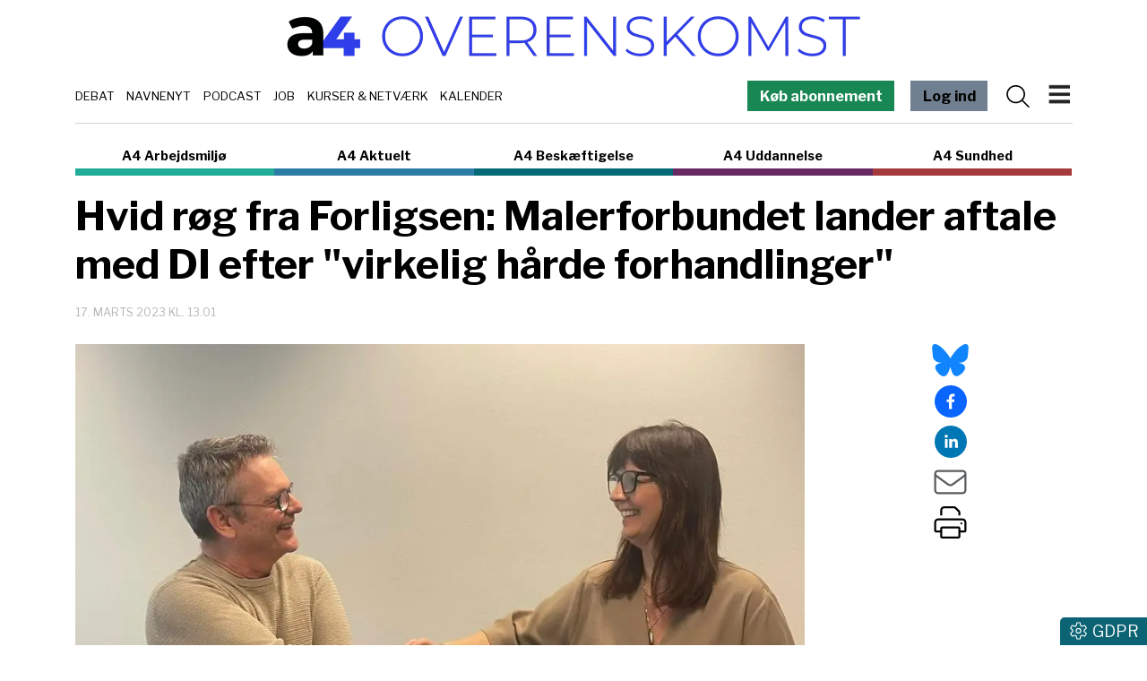

--- FILE ---
content_type: text/html; charset=utf-8
request_url: https://www.a4medier.dk/overenskomst/artikel/hvid-roeg-fra-forligsen-malerforbundet-landet-aftale-med-di-efter-hoejspaendte-forhandlinger
body_size: 22577
content:
<!DOCTYPE html><html lang="da"><head><meta charSet="utf-8"/><meta name="viewport" content="width=device-width, initial-scale=1"/><link rel="preload" as="image" imageSrcSet="/_next/image?url=https%3A%2F%2Fadmin-a4.blizzload.com%2Fmedier%2Fartikler%2F191%2F191513%2Fmaler_aftale-medium_32.jpg&amp;w=640&amp;q=75 640w, /_next/image?url=https%3A%2F%2Fadmin-a4.blizzload.com%2Fmedier%2Fartikler%2F191%2F191513%2Fmaler_aftale-medium_32.jpg&amp;w=750&amp;q=75 750w, /_next/image?url=https%3A%2F%2Fadmin-a4.blizzload.com%2Fmedier%2Fartikler%2F191%2F191513%2Fmaler_aftale-medium_32.jpg&amp;w=828&amp;q=75 828w, /_next/image?url=https%3A%2F%2Fadmin-a4.blizzload.com%2Fmedier%2Fartikler%2F191%2F191513%2Fmaler_aftale-medium_32.jpg&amp;w=1080&amp;q=75 1080w, /_next/image?url=https%3A%2F%2Fadmin-a4.blizzload.com%2Fmedier%2Fartikler%2F191%2F191513%2Fmaler_aftale-medium_32.jpg&amp;w=1200&amp;q=75 1200w, /_next/image?url=https%3A%2F%2Fadmin-a4.blizzload.com%2Fmedier%2Fartikler%2F191%2F191513%2Fmaler_aftale-medium_32.jpg&amp;w=1920&amp;q=75 1920w, /_next/image?url=https%3A%2F%2Fadmin-a4.blizzload.com%2Fmedier%2Fartikler%2F191%2F191513%2Fmaler_aftale-medium_32.jpg&amp;w=2048&amp;q=75 2048w, /_next/image?url=https%3A%2F%2Fadmin-a4.blizzload.com%2Fmedier%2Fartikler%2F191%2F191513%2Fmaler_aftale-medium_32.jpg&amp;w=3840&amp;q=75 3840w" imageSizes="(max-width: 768px) 100vw, 75vw"/><link rel="stylesheet" href="/_next/static/chunks/65ce320977fdb695.css" data-precedence="next"/><link rel="stylesheet" href="/_next/static/chunks/d43ab978ac5b76ce.css" data-precedence="next"/><link rel="stylesheet" href="/_next/static/chunks/fc4dc377ddd976d6.css" data-precedence="next"/><link rel="stylesheet" href="/_next/static/chunks/9af6502381c1b0be.css" data-precedence="next"/><link rel="stylesheet" href="/_next/static/chunks/70924ba55f73fe57.css" data-precedence="next"/><link rel="stylesheet" href="/_next/static/chunks/528fc8df933fd07c.css" data-precedence="next"/><link rel="preload" as="script" fetchPriority="low" href="/_next/static/chunks/ca27f5044a7c7e45.js"/><script src="/_next/static/chunks/aa0263a12ddf692f.js" async=""></script><script src="/_next/static/chunks/4c9875e12085f046.js" async=""></script><script src="/_next/static/chunks/1eda792b26e13a92.js" async=""></script><script src="/_next/static/chunks/c45a679ac22c2aaa.js" async=""></script><script src="/_next/static/chunks/turbopack-afa6fe429fe2079c.js" async=""></script><script src="/_next/static/chunks/ff1a16fafef87110.js" async=""></script><script src="/_next/static/chunks/3fb340759d3f1fa9.js" async=""></script><script src="/_next/static/chunks/d13f9a86cbacad3f.js" async=""></script><script src="/_next/static/chunks/2efa44458d4d5e3f.js" async=""></script><script src="/_next/static/chunks/a039277d2cd91c0b.js" async=""></script><script src="/_next/static/chunks/52f965ae2179e023.js" async=""></script><script src="/_next/static/chunks/1231976a8d20982b.js" async=""></script><script src="/_next/static/chunks/c215a80ea0df49db.js" async=""></script><script src="/_next/static/chunks/c2b73ceb7dd8cd8a.js" async=""></script><script src="/_next/static/chunks/9149bb4202344ca9.js" async=""></script><script src="/_next/static/chunks/28c45cc3d4cf7fbb.js" async=""></script><script src="/_next/static/chunks/1ad0349db40b26cf.js" async=""></script><script src="/_next/static/chunks/7d355f6a22ac9516.js" async=""></script><meta name="next-size-adjust" content=""/><title>Hvid røg fra Forligsen: Malerforbundet lander aftale med DI efter virkelig hårde forhandlinger</title><meta name="description" content="En strid om prislister for akkordarbejde kuldsejlede tirsdag forhandlingerne mellem Malerforbundet og Malersektionen i DI. Nu er malerne kommet ud med højere stigninger end i byggeriet."/><meta name="robots" content="index, follow, nocache"/><link rel="canonical" href="https://www.a4medier.dk/overenskomst/artikel/hvid-roeg-fra-forligsen-malerforbundet-landet-aftale-med-di-efter-hoejspaendte-forhandlinger"/><meta property="fb:app_id" content="967175096804604"/><meta property="og:title" content="Hvid røg fra Forligsen: Malerforbundet lander aftale med DI efter virkelig hårde forhandlinger"/><meta property="og:description" content="En strid om prislister for akkordarbejde kuldsejlede tirsdag forhandlingerne mellem Malerforbundet og Malersektionen i DI. Nu er malerne kommet ud med højere stigninger end i byggeriet."/><meta property="og:url" content="https://www.a4medier.dk/overenskomst/artikel/hvid-roeg-fra-forligsen-malerforbundet-landet-aftale-med-di-efter-hoejspaendte-forhandlinger"/><meta property="og:image" content="https://admin-a4.blizzload.com/medier/artikler/191/191513/maler_aftale.jpg"/><meta property="og:image:width" content="2048"/><meta property="og:image:height" content="1536"/><meta property="og:image:alt" content="Hvid røg fra Forligsen: Malerforbundet lander aftale med DI efter virkelig hårde forhandlinger"/><meta property="og:type" content="article"/><meta property="article:published_time" content="2023-03-17T12:01:00.000Z"/><meta property="article:author" content="Kristoffer Nordskov"/><meta name="twitter:card" content="summary_large_image"/><meta name="twitter:title" content="Hvid røg fra Forligsen: Malerforbundet lander aftale med DI efter virkelig hårde forhandlinger"/><meta name="twitter:description" content="En strid om prislister for akkordarbejde kuldsejlede tirsdag forhandlingerne mellem Malerforbundet og Malersektionen i DI. Nu er malerne kommet ud med højere stigninger end i byggeriet."/><meta name="twitter:image" content="https://admin-a4.blizzload.com/medier/artikler/191/191513/maler_aftale.jpg"/><meta name="twitter:image:width" content="2048"/><meta name="twitter:image:height" content="1536"/><meta name="twitter:image:alt" content="Hvid røg fra Forligsen: Malerforbundet lander aftale med DI efter virkelig hårde forhandlinger"/><link rel="icon" href="/favicon.ico?favicon.beb878a9.ico" sizes="48x48" type="image/x-icon"/><script src="/_next/static/chunks/a6dad97d9634a72d.js" noModule=""></script><script data-cfasync="false" nonce="8d1c221b-24d3-41be-ba8a-2182238b4922">try{(function(w,d){!function(j,k,l,m){if(j.zaraz)console.error("zaraz is loaded twice");else{j[l]=j[l]||{};j[l].executed=[];j.zaraz={deferred:[],listeners:[]};j.zaraz._v="5874";j.zaraz._n="8d1c221b-24d3-41be-ba8a-2182238b4922";j.zaraz.q=[];j.zaraz._f=function(n){return async function(){var o=Array.prototype.slice.call(arguments);j.zaraz.q.push({m:n,a:o})}};for(const p of["track","set","debug"])j.zaraz[p]=j.zaraz._f(p);j.zaraz.init=()=>{var q=k.getElementsByTagName(m)[0],r=k.createElement(m),s=k.getElementsByTagName("title")[0];s&&(j[l].t=k.getElementsByTagName("title")[0].text);j[l].x=Math.random();j[l].w=j.screen.width;j[l].h=j.screen.height;j[l].j=j.innerHeight;j[l].e=j.innerWidth;j[l].l=j.location.href;j[l].r=k.referrer;j[l].k=j.screen.colorDepth;j[l].n=k.characterSet;j[l].o=(new Date).getTimezoneOffset();if(j.dataLayer)for(const t of Object.entries(Object.entries(dataLayer).reduce((u,v)=>({...u[1],...v[1]}),{})))zaraz.set(t[0],t[1],{scope:"page"});j[l].q=[];for(;j.zaraz.q.length;){const w=j.zaraz.q.shift();j[l].q.push(w)}r.defer=!0;for(const x of[localStorage,sessionStorage])Object.keys(x||{}).filter(z=>z.startsWith("_zaraz_")).forEach(y=>{try{j[l]["z_"+y.slice(7)]=JSON.parse(x.getItem(y))}catch{j[l]["z_"+y.slice(7)]=x.getItem(y)}});r.referrerPolicy="origin";r.src="/cdn-cgi/zaraz/s.js?z="+btoa(encodeURIComponent(JSON.stringify(j[l])));q.parentNode.insertBefore(r,q)};["complete","interactive"].includes(k.readyState)?zaraz.init():j.addEventListener("DOMContentLoaded",zaraz.init)}}(w,d,"zarazData","script");window.zaraz._p=async d$=>new Promise(ea=>{if(d$){d$.e&&d$.e.forEach(eb=>{try{const ec=d.querySelector("script[nonce]"),ed=ec?.nonce||ec?.getAttribute("nonce"),ee=d.createElement("script");ed&&(ee.nonce=ed);ee.innerHTML=eb;ee.onload=()=>{d.head.removeChild(ee)};d.head.appendChild(ee)}catch(ef){console.error(`Error executing script: ${eb}\n`,ef)}});Promise.allSettled((d$.f||[]).map(eg=>fetch(eg[0],eg[1])))}ea()});zaraz._p({"e":["(function(w,d){})(window,document)"]});})(window,document)}catch(e){throw fetch("/cdn-cgi/zaraz/t"),e;};</script></head><body class="libre_franklin_402acfd4-module__Q9Sd4a__variable"><div hidden=""><!--$--><!--/$--></div><noscript><iframe src="https://www.googletagmanager.com/ns.html?id=GTM-WRTQHDK" height="0" width="0" style="display:none;visibility:hidden"></iframe></noscript><div class="container pt-2 pt-lg-3 header-module-scss-module__9Iaglq__headerContainer"><div class="header-module-scss-module__9Iaglq__logoWrapper"><a href="/overenskomst"><img alt="A4 Overenskomst" loading="lazy" width="1270" height="90" decoding="async" data-nimg="1" class="img-fluid" style="color:transparent" srcSet="/_next/image?url=%2F_next%2Fstatic%2Fmedia%2Foverenskomst.fffb6a97.png&amp;w=1920&amp;q=75 1x, /_next/image?url=%2F_next%2Fstatic%2Fmedia%2Foverenskomst.fffb6a97.png&amp;w=3840&amp;q=75 2x" src="/_next/image?url=%2F_next%2Fstatic%2Fmedia%2Foverenskomst.fffb6a97.png&amp;w=3840&amp;q=75"/></a></div><div class="header-module-scss-module__9Iaglq__temaOgMenuWrapper d-print-none"><div class="header-module-scss-module__9Iaglq__kategorierlinje"><div><a href="/debat">Debat</a></div><div><a href="/navnenyt">Navnenyt</a></div><div><a href="/podcast">Podcast</a></div><div><a href="/job">Job</a></div><div><a href="/agenda">Kurser &amp; Netværk</a></div><div><a href="/kalender">Kalender</a></div></div><nav class="navbar header-module-scss-module__9Iaglq__navbar"><a class="farvetknap-module-scss-module__rObjAG__farvetKnap d-none d-lg-block me-3 text-white" style="background-color:rgb(25, 135, 84)" href="/overenskomst/bliv-abonnent">Køb abonnement</a><a class="farvetknap-module-scss-module__rObjAG__farvetKnap d-none d-lg-block me-2 me-lg-3" style="background-color:slategray" href="/overenskomst/login">Log ind</a><svg data-prefix="fal" data-icon="magnifying-glass" class="svg-inline--fa fa-magnifying-glass me-2 header-module-scss-module__9Iaglq__menuIcon" role="img" viewBox="0 0 512 512" aria-hidden="true"><path fill="currentColor" d="M384 208a176 176 0 1 0 -352 0 176 176 0 1 0 352 0zM343.3 366C307 397.2 259.7 416 208 416 93.1 416 0 322.9 0 208S93.1 0 208 0 416 93.1 416 208c0 51.7-18.8 99-50 135.3L507.3 484.7c6.2 6.2 6.2 16.4 0 22.6s-16.4 6.2-22.6 0L343.3 366z"></path></svg><button class="navbar-toggler header-module-scss-module__9Iaglq__navbarToggler" type="button"><img alt="Menu" loading="lazy" width="273" height="328" decoding="async" data-nimg="1" class="header-module-scss-module__9Iaglq__burgerIcon" style="color:transparent" src="/_next/static/media/burger.bb9b7517.svg"/></button><div class="offcanvas offcanvas-end " tabindex="-1" id="offcanvasNavbar" aria-labelledby="offcanvasNavbarLabel"><div class="offcanvas-header"><a class="nav-link" href="/overenskomst"><img alt="A4 Overenskomst" loading="lazy" width="452" height="32" decoding="async" data-nimg="1" class="img-fluid" style="color:transparent" srcSet="/_next/image?url=%2F_next%2Fstatic%2Fmedia%2Foverenskomst.f03de0a6.png&amp;w=640&amp;q=75 1x, /_next/image?url=%2F_next%2Fstatic%2Fmedia%2Foverenskomst.f03de0a6.png&amp;w=1080&amp;q=75 2x" src="/_next/image?url=%2F_next%2Fstatic%2Fmedia%2Foverenskomst.f03de0a6.png&amp;w=1080&amp;q=75"/></a><button type="button" class="btn-close" aria-label="Close"></button></div><div class="offcanvas-body"><ul class="navbar-nav justify-content-end flex-grow-1 pe-3"><li class="nav-item header-module-scss-module__9Iaglq__kategorilabel">HOVEDMENU</li><li class="nav-item header-module-scss-module__9Iaglq__statiske"><a class="nav-link" href="/overenskomst/login"><svg data-prefix="fal" data-icon="right-to-bracket" class="svg-inline--fa fa-right-to-bracket text-muted me-2" role="img" viewBox="0 0 512 512" aria-hidden="true"><path fill="currentColor" d="M201 95L345 239c9.4 9.4 9.4 24.6 0 33.9L201 417c-6.9 6.9-17.2 8.9-26.2 5.2S160 409.7 160 400l0-80-112 0c-26.5 0-48-21.5-48-48l0-32c0-26.5 21.5-48 48-48l112 0 0-80c0-9.7 5.8-18.5 14.8-22.2S194.1 88.2 201 95zm-9 285.7L316.7 256 192 131.3 192 208c0 8.8-7.2 16-16 16L48 224c-8.8 0-16 7.2-16 16l0 32c0 8.8 7.2 16 16 16l128 0c8.8 0 16 7.2 16 16l0 76.7zM336 448l80 0c35.3 0 64-28.7 64-64l0-256c0-35.3-28.7-64-64-64l-80 0c-8.8 0-16-7.2-16-16s7.2-16 16-16l80 0c53 0 96 43 96 96l0 256c0 53-43 96-96 96l-80 0c-8.8 0-16-7.2-16-16s7.2-16 16-16z"></path></svg>Log ind</a></li><li class="nav-item header-module-scss-module__9Iaglq__statiske"><a class="nav-link" href="/om">Om A4 Medier</a></li><li class="nav-item header-module-scss-module__9Iaglq__statiske"><a class="nav-link" href="/nyhedsbrev">Tilmeld nyhedsbrev</a></li><li class="nav-item header-module-scss-module__9Iaglq__statiske"><a class="nav-link" href="/kontakt">Kontakt os</a></li><li class="nav-item"><hr/></li><li class="nav-item header-module-scss-module__9Iaglq__kategorilabel">INDHOLD OG TILBUD</li><li class="nav-item header-module-scss-module__9Iaglq__statiske"><a class="nav-link" href="/agenda"><div>Kurser og netværk</div></a></li><li class="nav-item header-module-scss-module__9Iaglq__statiske"><a class="nav-link" href="/job"><div>Jobannoncer</div></a></li><li class="nav-item header-module-scss-module__9Iaglq__statiske"><a class="nav-link" href="/podcast"><div>Podcast:<br />Fagbevægelsen uden filter</div></a></li><li class="nav-item header-module-scss-module__9Iaglq__statiske"><a class="nav-link" href="/debat"><div>Debat</div></a></li><li class="nav-item header-module-scss-module__9Iaglq__statiske"><a class="nav-link" href="/navnenyt"><div>Navnenyt</div></a></li><li class="nav-item header-module-scss-module__9Iaglq__statiske"><a class="nav-link" href="/kalender"><div>Kalender</div></a></li><li class="nav-item header-module-scss-module__9Iaglq__statiske"><a class="nav-link" href="/annoncer"><div>Annoncér hos os</div></a></li><li class="nav-item header-module-scss-module__9Iaglq__statiske"><a href="https://www.aaretstr.dk" class="nav-link">Årets TR 2025</a></li><li class="nav-item header-module-scss-module__9Iaglq__statiske"><a class="nav-link" href="/overenskomst/top100"><div>Magtens Top 100</div></a></li><li class="nav-item"><hr/></li><li class="nav-item header-module-scss-module__9Iaglq__kategorilabel">PRAKTISK INFO</li><li class="nav-item header-module-scss-module__9Iaglq__statiske"><a class="nav-link" href="/priser">Priser og abonnement</a></li><li class="nav-item header-module-scss-module__9Iaglq__statiske"><a class="nav-link" href="/abonnementsbetingelser">Abonnementsbetingelser</a></li><li class="nav-item header-module-scss-module__9Iaglq__statiske"><a class="nav-link" href="/forretningsbetingelser">Forretningsbetingelser</a></li><li class="nav-item"><hr/></li><li class="py-2 header-module-scss-module__9Iaglq__statiske"><a class="farvetknap-module-scss-module__rObjAG__farvetKnap " style="background-color:rgb(25, 135, 84)" href="/overenskomst/bliv-abonnent">Køb abonnement</a></li><li class="nav-item"><hr/></li><li class="nav-item header-module-scss-module__9Iaglq__kategorilabel">A4 NICHER</li><li class="nav-item header-module-scss-module__9Iaglq__menukategorier"><div><a class="nav-link" href="/aktuelt">A4 Aktuelt</a></div></li><li class="nav-item header-module-scss-module__9Iaglq__menukategorier"><div><a class="nav-link" href="/arbejdsmiljoe">A4 Arbejdsmiljø</a></div></li><li class="nav-item header-module-scss-module__9Iaglq__menukategorier"><div><a class="nav-link" href="/overenskomst">A4 Overenskomst</a></div></li><li class="nav-item header-module-scss-module__9Iaglq__menukategorier"><div><a class="nav-link" href="/beskaeftigelse">A4 Beskæftigelse</a></div></li><li class="nav-item header-module-scss-module__9Iaglq__menukategorier"><div><a class="nav-link" href="/uddannelse">A4 Uddannelse</a></div></li><li class="nav-item header-module-scss-module__9Iaglq__menukategorier"><div><a class="nav-link" href="/sundhed">A4 Sundhed</a></div></li><li class="nav-item"><hr/></li></ul><div class="adresse-module-scss-module__FR_Bmq__adresse"><div class="adresse-module-scss-module__FR_Bmq__navn">A4 Medier</div><p>Vesterbrogade 67, 2.th<br/>1620 København V</p></div></div></div></nav></div></div><div class="container d-print-none"><div class="sitelinje-module-scss-module__NuLAsW__sitelinje "><div class="sitelinje-module-scss-module__NuLAsW__item" style="border-bottom-color:rgb(33, 171, 153)"><a href="/arbejdsmiljoe">A4 Arbejdsmiljø</a></div><div class="sitelinje-module-scss-module__NuLAsW__item" style="border-bottom-color:rgb(44, 125, 166)"><a href="/aktuelt">A4 Aktuelt</a></div><div class="sitelinje-module-scss-module__NuLAsW__item" style="border-bottom-color:rgb(0, 105, 117)"><a href="/beskaeftigelse">A4 Beskæftigelse</a></div><div class="sitelinje-module-scss-module__NuLAsW__item" style="border-bottom-color:rgb(103, 41, 97)"><a href="/uddannelse">A4 Uddannelse</a></div><div class="sitelinje-module-scss-module__NuLAsW__item" style="border-bottom-color:rgb(164, 58, 59)"><a href="/sundhed">A4 Sundhed</a></div></div><a class="farvetknap-module-scss-module__rObjAG__farvetKnap d-block d-lg-none me-3 w-100 mb-2" style="background-color:rgb(25, 135, 84)" href="/overenskomst/bliv-abonnent">Køb abonnement</a></div><main><div class="container position-relative pb-3"><div class="skyannoncer-module-scss-module__XRAZpa__venstreWrapper skyannoncer-module-scss-module__XRAZpa__skyContainer" id="skyvenstre"><div class="skyannoncer-module-scss-module__XRAZpa__lodretOuter"><div class="skyannoncer-module-scss-module__XRAZpa__lodretInner"></div></div></div><section><script type="application/ld+json">{"@context":"http://schema.org","@id":"https://www.a4medier.dk","@type":"Organization","name":"A4 Medier","url":"https://www.a4medier.dk/","address":{"@type":"PostalAddress","addressCountry":"DK","addressLocality":"København V","streetAddress":"Versterbrogade 67, 2. th","postalCode":"1620"},"alternateName":"A4 Aktuelt","description":"Vi er et hurtigtvoksende mediehus på Vesterbro med speciale i journalistik om arbejdsmarkedet.","foundingLocation":"Copenhagen, Denmark","image":{"@type":"ImageObject","url":"https://www.a4medier.dk/images/social/top-billede.jpg","height":"1400","width":"673"},"logo":{"@type":"ImageObject","url":"https://www.a4medier.dk/images/social/top-billede.png"},"sameAs":"https://www.a4medier.dk/"}</script><script type="application/ld+json">{"@context":"https://schema.org","@type":"WebSite","name":"A4 Aktuelt","url":"https://www.a4medier.dk","potentialAction":{"@type":"SearchAction","target":"https://www.a4medier.dk/soeg/{query}","query-input":"required name=query"},"countryOfOrigin":"Denmark","copyrightHolder":{"@id":"https://www.a4medier.dk"}}</script><script type="application/ld+json">{"@context":"https://schema.org","@type":"NewsArticle","author":{"@type":"Person","name":"Kristoffer Nordskov"},"mainEntityOfPage":{"@type":"WebPage","@id":"https://www.a4medier.dk/overenskomst/artikel/hvid-roeg-fra-forligsen-malerforbundet-landet-aftale-med-di-efter-hoejspaendte-forhandlinger"},"headline":"Hvid røg fra Forligsen: Malerforbundet lander aftale med DI efter virkelig hårde forhandlinger","name":"Hvid røg fra Forligsen: Malerforbundet lander aftale med DI efter virkelig hårde forhandlinger","image":{"@type":"ImageObject","url":"https://admin-a4.blizzload.com/medier/artikler/191513/maler_aftale.jpg"},"inLanguage":"da","datePublished":"2023-03-17T12:01:00.000Z","dateModified":"2023-03-17T12:01:00.000Z","publisher":{"@id":"https://www.a4medier.dk"},"copyrightHolder":{"@id":"https://www.a4medier.dk"},"creator":{"@id":"https://www.a4medier.dk"},"description":"En strid om prislister for akkordarbejde kuldsejlede tirsdag forhandlingerne mellem Malerforbundet og Malersektionen i DI. Nu er malerne kommet ud med højere stigninger end i byggeriet.","url":"https://www.a4medier.dk/overenskomst/artikel/hvid-roeg-fra-forligsen-malerforbundet-landet-aftale-med-di-efter-hoejspaendte-forhandlinger"}</script></section><h1>Hvid røg fra Forligsen: Malerforbundet lander aftale med DI efter "virkelig hårde forhandlinger"</h1><div class="my-3"><div class="datolinje-module-scss-module__09EMJW__datolinje"><div class="datolinje-module-scss-module__09EMJW__dato">17. marts 2023 kl. 13.01</div></div></div><div class="layout-module-scss-module__j4BcgG__contentWrapper"><div class="layout-module-scss-module__j4BcgG__social"><div class="social-module-scss-module__VNr1na__socialWrapper"><div><a href="https://bsky.app/intent/compose?text=Hvid%20r%C3%B8g%20fra%20Forligsen%3A%20Malerforbundet%20lander%20aftale%20med%20DI%20efter%20virkelig%20h%C3%A5rde%20forhandlinger%20https%3A%2F%2Fwww.a4medier.dk%2Foverenskomst%2Fartikel%2Fhvid-roeg-fra-forligsen-malerforbundet-landet-aftale-med-di-efter-hoejspaendte-forhandlinger" target="_blank" rel="noopener noreferrer"><svg data-prefix="fab" data-icon="bluesky" class="svg-inline--fa fa-bluesky social-module-scss-module__VNr1na__blueSky fa-2x" role="img" viewBox="0 0 576 512" aria-hidden="true"><path fill="currentColor" d="M407.8 294.7c-3.3-.4-6.7-.8-10-1.3 3.4 .4 6.7 .9 10 1.3zM288 227.1C261.9 176.4 190.9 81.9 124.9 35.3 61.6-9.4 37.5-1.7 21.6 5.5 3.3 13.8 0 41.9 0 58.4S9.1 194 15 213.9c19.5 65.7 89.1 87.9 153.2 80.7 3.3-.5 6.6-.9 10-1.4-3.3 .5-6.6 1-10 1.4-93.9 14-177.3 48.2-67.9 169.9 120.3 124.6 164.8-26.7 187.7-103.4 22.9 76.7 49.2 222.5 185.6 103.4 102.4-103.4 28.1-156-65.8-169.9-3.3-.4-6.7-.8-10-1.3 3.4 .4 6.7 .9 10 1.3 64.1 7.1 133.6-15.1 153.2-80.7 5.9-19.9 15-138.9 15-155.5s-3.3-44.7-21.6-52.9c-15.8-7.1-40-14.9-103.2 29.8-66.1 46.6-137.1 141.1-163.2 191.8z"></path></svg></a></div><div><button quote="Hvid røg fra Forligsen: Malerforbundet lander aftale med DI efter virkelig hårde forhandlinger" class="react-share__ShareButton" style="background-color:transparent;border:none;padding:0;font:inherit;color:inherit;cursor:pointer"><svg viewBox="0 0 64 64" width="36" height="36"><circle cx="32" cy="32" r="32" fill="#0965FE"></circle><path d="M34.1,47V33.3h4.6l0.7-5.3h-5.3v-3.4c0-1.5,0.4-2.6,2.6-2.6l2.8,0v-4.8c-0.5-0.1-2.2-0.2-4.1-0.2 c-4.1,0-6.9,2.5-6.9,7V28H24v5.3h4.6V47H34.1z" fill="white"></path></svg></button></div><div><button quote="Hvid røg fra Forligsen: Malerforbundet lander aftale med DI efter virkelig hårde forhandlinger" class="react-share__ShareButton" style="background-color:transparent;border:none;padding:0;font:inherit;color:inherit;cursor:pointer"><svg viewBox="0 0 64 64" width="36" height="36"><circle cx="32" cy="32" r="32" fill="#0077B5"></circle><path d="M20.4,44h5.4V26.6h-5.4V44z M23.1,18c-1.7,0-3.1,1.4-3.1,3.1c0,1.7,1.4,3.1,3.1,3.1 c1.7,0,3.1-1.4,3.1-3.1C26.2,19.4,24.8,18,23.1,18z M39.5,26.2c-2.6,0-4.4,1.4-5.1,2.8h-0.1v-2.4h-5.2V44h5.4v-8.6 c0-2.3,0.4-4.5,3.2-4.5c2.8,0,2.8,2.6,2.8,4.6V44H46v-9.5C46,29.8,45,26.2,39.5,26.2z" fill="white"></path></svg></button></div><div><a href="mailto:?subject=Hvid røg fra Forligsen: Malerforbundet lander aftale med DI efter virkelig hårde forhandlinger&amp;body=https://www.a4medier.dk/overenskomst/artikel/hvid-roeg-fra-forligsen-malerforbundet-landet-aftale-med-di-efter-hoejspaendte-forhandlinger"><svg data-prefix="fal" data-icon="envelope" class="svg-inline--fa fa-envelope text-muted fa-2x" role="img" viewBox="0 0 512 512" aria-hidden="true"><path fill="currentColor" d="M0 122.5l0-2.5 .1 0C1.3 88.9 27 64 58.5 64l395 0c31.5 0 57.1 24.9 58.4 56l.1 0 0 264c0 35.3-28.7 64-64 64L64 448c-35.3 0-64-28.7-64-64L0 122.5zm480 53.1L303.3 305.1c-28.2 20.6-66.5 20.6-94.6 0L32 175.6 32 384c0 17.7 14.3 32 32 32l384 0c17.7 0 32-14.3 32-32l0-208.4zm0-53.1c0-14.6-11.9-26.5-26.5-26.5l-395 0c-14.6 0-26.5 11.9-26.5 26.5 0 8.4 4 16.4 10.8 21.4L227.6 279.3c16.9 12.4 39.9 12.4 56.8 0L469.2 143.8c6.8-5 10.8-12.9 10.8-21.4z"></path></svg></a></div><div><svg data-prefix="fal" data-icon="print" class="svg-inline--fa fa-print pointer fa-2x" role="img" viewBox="0 0 512 512" aria-hidden="true"><path fill="currentColor" d="M384 106.5c0-8.5-3.4-16.6-9.4-22.6L332.1 41.4c-6-6-14.1-9.4-22.6-9.4L160 32c-17.7 0-32 14.3-32 32l0 80-32 0 0-80c0-35.3 28.7-64 64-64L309.5 0c17 0 33.3 6.7 45.3 18.7l42.5 42.5c12 12 18.7 28.3 18.7 45.3l0 37.5-32 0 0-37.5zM448 224L64 224c-17.7 0-32 14.3-32 32l0 128 64 0 0-32c0-17.7 14.3-32 32-32l256 0c17.7 0 32 14.3 32 32l0 32 64 0 0-128c0-17.7-14.3-32-32-32zM416 416l0 64c0 17.7-14.3 32-32 32l-256 0c-17.7 0-32-14.3-32-32l0-64-64 0c-17.7 0-32-14.3-32-32L0 256c0-35.3 28.7-64 64-64l384 0c35.3 0 64 28.7 64 64l0 128c0 17.7-14.3 32-32 32l-64 0zM128 352l0 128 256 0 0-128-256 0zm288-80a16 16 0 1 1 32 0 16 16 0 1 1 -32 0z"></path></svg></div></div></div><div class="layout-module-scss-module__j4BcgG__indhold"><article><div class="artikelboks-module-scss-module__-shmIG__imageWrapper" style="padding-bottom:75%;border-bottom:none"><img alt="" decoding="async" data-nimg="fill" class="img-fluid artikelboks-module-scss-module__-shmIG__image" style="position:absolute;height:100%;width:100%;left:0;top:0;right:0;bottom:0;color:transparent;background-size:cover;background-position:50% 50%;background-repeat:no-repeat;background-image:url(&quot;data:image/svg+xml;charset=utf-8,%3Csvg xmlns=&#x27;http://www.w3.org/2000/svg&#x27; %3E%3Cfilter id=&#x27;b&#x27; color-interpolation-filters=&#x27;sRGB&#x27;%3E%3CfeGaussianBlur stdDeviation=&#x27;20&#x27;/%3E%3CfeColorMatrix values=&#x27;1 0 0 0 0 0 1 0 0 0 0 0 1 0 0 0 0 0 100 -1&#x27; result=&#x27;s&#x27;/%3E%3CfeFlood x=&#x27;0&#x27; y=&#x27;0&#x27; width=&#x27;100%25&#x27; height=&#x27;100%25&#x27;/%3E%3CfeComposite operator=&#x27;out&#x27; in=&#x27;s&#x27;/%3E%3CfeComposite in2=&#x27;SourceGraphic&#x27;/%3E%3CfeGaussianBlur stdDeviation=&#x27;20&#x27;/%3E%3C/filter%3E%3Cimage width=&#x27;100%25&#x27; height=&#x27;100%25&#x27; x=&#x27;0&#x27; y=&#x27;0&#x27; preserveAspectRatio=&#x27;none&#x27; style=&#x27;filter: url(%23b);&#x27; href=&#x27;[data-uri]&#x27;/%3E%3C/svg%3E&quot;)" sizes="(max-width: 768px) 100vw, 75vw" srcSet="/_next/image?url=https%3A%2F%2Fadmin-a4.blizzload.com%2Fmedier%2Fartikler%2F191%2F191513%2Fmaler_aftale-medium_32.jpg&amp;w=640&amp;q=75 640w, /_next/image?url=https%3A%2F%2Fadmin-a4.blizzload.com%2Fmedier%2Fartikler%2F191%2F191513%2Fmaler_aftale-medium_32.jpg&amp;w=750&amp;q=75 750w, /_next/image?url=https%3A%2F%2Fadmin-a4.blizzload.com%2Fmedier%2Fartikler%2F191%2F191513%2Fmaler_aftale-medium_32.jpg&amp;w=828&amp;q=75 828w, /_next/image?url=https%3A%2F%2Fadmin-a4.blizzload.com%2Fmedier%2Fartikler%2F191%2F191513%2Fmaler_aftale-medium_32.jpg&amp;w=1080&amp;q=75 1080w, /_next/image?url=https%3A%2F%2Fadmin-a4.blizzload.com%2Fmedier%2Fartikler%2F191%2F191513%2Fmaler_aftale-medium_32.jpg&amp;w=1200&amp;q=75 1200w, /_next/image?url=https%3A%2F%2Fadmin-a4.blizzload.com%2Fmedier%2Fartikler%2F191%2F191513%2Fmaler_aftale-medium_32.jpg&amp;w=1920&amp;q=75 1920w, /_next/image?url=https%3A%2F%2Fadmin-a4.blizzload.com%2Fmedier%2Fartikler%2F191%2F191513%2Fmaler_aftale-medium_32.jpg&amp;w=2048&amp;q=75 2048w, /_next/image?url=https%3A%2F%2Fadmin-a4.blizzload.com%2Fmedier%2Fartikler%2F191%2F191513%2Fmaler_aftale-medium_32.jpg&amp;w=3840&amp;q=75 3840w" src="/_next/image?url=https%3A%2F%2Fadmin-a4.blizzload.com%2Fmedier%2Fartikler%2F191%2F191513%2Fmaler_aftale-medium_32.jpg&amp;w=3840&amp;q=75"/></div><div class="artikel-module-scss-module__WtESVG__caption"><span>Malerforbundet og Dansk Industris malersektion skrev fredag middag under på de nye protokollater. </span><span class="artikel-module-scss-module__WtESVG__fotoskiller"> <!-- -->|<!-- --> </span><span class="artikel-module-scss-module__WtESVG__fotomarkering">Foto: </span>Malerforbundet</div><div class="artikel-module-scss-module__WtESVG__manchet">En strid om prislister for akkordarbejde kuldsejlede tirsdag forhandlingerne mellem Malerforbundet og Malersektionen i DI. Nu er malerne kommet ud med højere stigninger end i byggeriet. </div><div class="artikel-module-scss-module__WtESVG__byline"><div class="artikel-module-scss-module__WtESVG__forfatter"><span class="artikel-module-scss-module__WtESVG__af">Af:</span> <!-- -->Kristoffer Nordskov<!-- -->, <a href="#" class="blaat-link"><style>
					#_R_a5imav5ubrebsnnb_::after {
						content: "@";
					}
				</style>kristoffer<span id="_R_a5imav5ubrebsnnb_"></span>a4medier.dk</a></div><div class="artikel-module-scss-module__WtESVG__forfatterImgWrapper"><img alt="Kristoffer Nordskov" loading="lazy" decoding="async" data-nimg="fill" style="position:absolute;height:100%;width:100%;left:0;top:0;right:0;bottom:0;color:transparent" sizes="60px" srcSet="/_next/image?url=https%3A%2F%2Fadmin-a4.blizzload.com%2Fmedier%2Fbrugere%2F131%2FByline_-small.jpg&amp;w=32&amp;q=75 32w, /_next/image?url=https%3A%2F%2Fadmin-a4.blizzload.com%2Fmedier%2Fbrugere%2F131%2FByline_-small.jpg&amp;w=48&amp;q=75 48w, /_next/image?url=https%3A%2F%2Fadmin-a4.blizzload.com%2Fmedier%2Fbrugere%2F131%2FByline_-small.jpg&amp;w=64&amp;q=75 64w, /_next/image?url=https%3A%2F%2Fadmin-a4.blizzload.com%2Fmedier%2Fbrugere%2F131%2FByline_-small.jpg&amp;w=96&amp;q=75 96w, /_next/image?url=https%3A%2F%2Fadmin-a4.blizzload.com%2Fmedier%2Fbrugere%2F131%2FByline_-small.jpg&amp;w=128&amp;q=75 128w, /_next/image?url=https%3A%2F%2Fadmin-a4.blizzload.com%2Fmedier%2Fbrugere%2F131%2FByline_-small.jpg&amp;w=256&amp;q=75 256w, /_next/image?url=https%3A%2F%2Fadmin-a4.blizzload.com%2Fmedier%2Fbrugere%2F131%2FByline_-small.jpg&amp;w=384&amp;q=75 384w, /_next/image?url=https%3A%2F%2Fadmin-a4.blizzload.com%2Fmedier%2Fbrugere%2F131%2FByline_-small.jpg&amp;w=640&amp;q=75 640w, /_next/image?url=https%3A%2F%2Fadmin-a4.blizzload.com%2Fmedier%2Fbrugere%2F131%2FByline_-small.jpg&amp;w=750&amp;q=75 750w, /_next/image?url=https%3A%2F%2Fadmin-a4.blizzload.com%2Fmedier%2Fbrugere%2F131%2FByline_-small.jpg&amp;w=828&amp;q=75 828w, /_next/image?url=https%3A%2F%2Fadmin-a4.blizzload.com%2Fmedier%2Fbrugere%2F131%2FByline_-small.jpg&amp;w=1080&amp;q=75 1080w, /_next/image?url=https%3A%2F%2Fadmin-a4.blizzload.com%2Fmedier%2Fbrugere%2F131%2FByline_-small.jpg&amp;w=1200&amp;q=75 1200w, /_next/image?url=https%3A%2F%2Fadmin-a4.blizzload.com%2Fmedier%2Fbrugere%2F131%2FByline_-small.jpg&amp;w=1920&amp;q=75 1920w, /_next/image?url=https%3A%2F%2Fadmin-a4.blizzload.com%2Fmedier%2Fbrugere%2F131%2FByline_-small.jpg&amp;w=2048&amp;q=75 2048w, /_next/image?url=https%3A%2F%2Fadmin-a4.blizzload.com%2Fmedier%2Fbrugere%2F131%2FByline_-small.jpg&amp;w=3840&amp;q=75 3840w" src="/_next/image?url=https%3A%2F%2Fadmin-a4.blizzload.com%2Fmedier%2Fbrugere%2F131%2FByline_-small.jpg&amp;w=3840&amp;q=75"/></div></div><div class="abogate-module-scss-module__lPnmEa__abogateWrapper"><div><h3 class="mb-2 text-center sans-serif-bold">Allerede abonnent?</h3><div class="abogate-module-scss-module__lPnmEa__knapWrapper"><a href="https://a4medierS4prod.b2clogin.com/a4medierS4prod.onmicrosoft.com/b2c_1_signin/oauth2/v2.0/authorize?client_id=8d154b1b-9e64-4a61-b47e-327a84afd0f7&amp;response_type=code+id_token&amp;redirect_uri=https%3A%2F%2Fwww.a4medier.dk%2Finfosoft%2Fjwt&amp;scope=openid%20offline_access&amp;response_mode=query&amp;state=/overenskomst/artikel/hvid-roeg-fra-forligsen-malerforbundet-landet-aftale-med-di-efter-hoejspaendte-forhandlinger" class="btn btn-success text-white fw-bold" style="color:white !important">Log ind</a></div></div><div class="text-center"><a href="/overenskomst/bliv-abonnent"><h4 class="sans-serif blaat-link">Bliv abonnent nu<svg data-prefix="fas" data-icon="arrow-right" class="svg-inline--fa fa-arrow-right ms-2" role="img" viewBox="0 0 512 512" aria-hidden="true"><path fill="currentColor" d="M502.6 278.6c12.5-12.5 12.5-32.8 0-45.3l-160-160c-12.5-12.5-32.8-12.5-45.3 0s-12.5 32.8 0 45.3L402.7 224 32 224c-17.7 0-32 14.3-32 32s14.3 32 32 32l370.7 0-105.4 105.4c-12.5 12.5-12.5 32.8 0 45.3s32.8 12.5 45.3 0l160-160z"></path></svg></h4></a></div></div></article></div><div class="pt-3 mt-2 border-top d-print-none"><h4 class="mb-3">Mere fra <!-- -->A4 Overenskomst</h4><div class="artiklergrid-module-scss-module__N__StG__artiklerGrid"><div class="card pb-3 mb-3 artikelboks-module-scss-module__-shmIG__artikelCard false"><a href="/overenskomst/artikel/redder-beskaeftigelsesminister-saetter-det-faglige-hus-paa-plads-ret-ind-eller-forsvind"><div class="artikelboks-module-scss-module__-shmIG__imageWrapper" style="padding-bottom:66.66666666666667%;border-bottom:4px solid rgb(42, 75, 155)"><img alt="" loading="lazy" decoding="async" data-nimg="fill" class="img-fluid artikelboks-module-scss-module__-shmIG__image" style="position:absolute;height:100%;width:100%;left:0;top:0;right:0;bottom:0;color:transparent" sizes="(max-width: 576px) 100vw, (max-width: 992px) 50vw, 33vw" srcSet="/_next/image?url=https%3A%2F%2Fadmin-a4.blizzload.com%2Fmedier%2Fartikler%2F198%2F198552%2Fgitte-redder-nyt-profilfoto-august-2024-medium_32.jpg&amp;w=256&amp;q=75 256w, /_next/image?url=https%3A%2F%2Fadmin-a4.blizzload.com%2Fmedier%2Fartikler%2F198%2F198552%2Fgitte-redder-nyt-profilfoto-august-2024-medium_32.jpg&amp;w=384&amp;q=75 384w, /_next/image?url=https%3A%2F%2Fadmin-a4.blizzload.com%2Fmedier%2Fartikler%2F198%2F198552%2Fgitte-redder-nyt-profilfoto-august-2024-medium_32.jpg&amp;w=640&amp;q=75 640w, /_next/image?url=https%3A%2F%2Fadmin-a4.blizzload.com%2Fmedier%2Fartikler%2F198%2F198552%2Fgitte-redder-nyt-profilfoto-august-2024-medium_32.jpg&amp;w=750&amp;q=75 750w, /_next/image?url=https%3A%2F%2Fadmin-a4.blizzload.com%2Fmedier%2Fartikler%2F198%2F198552%2Fgitte-redder-nyt-profilfoto-august-2024-medium_32.jpg&amp;w=828&amp;q=75 828w, /_next/image?url=https%3A%2F%2Fadmin-a4.blizzload.com%2Fmedier%2Fartikler%2F198%2F198552%2Fgitte-redder-nyt-profilfoto-august-2024-medium_32.jpg&amp;w=1080&amp;q=75 1080w, /_next/image?url=https%3A%2F%2Fadmin-a4.blizzload.com%2Fmedier%2Fartikler%2F198%2F198552%2Fgitte-redder-nyt-profilfoto-august-2024-medium_32.jpg&amp;w=1200&amp;q=75 1200w, /_next/image?url=https%3A%2F%2Fadmin-a4.blizzload.com%2Fmedier%2Fartikler%2F198%2F198552%2Fgitte-redder-nyt-profilfoto-august-2024-medium_32.jpg&amp;w=1920&amp;q=75 1920w, /_next/image?url=https%3A%2F%2Fadmin-a4.blizzload.com%2Fmedier%2Fartikler%2F198%2F198552%2Fgitte-redder-nyt-profilfoto-august-2024-medium_32.jpg&amp;w=2048&amp;q=75 2048w, /_next/image?url=https%3A%2F%2Fadmin-a4.blizzload.com%2Fmedier%2Fartikler%2F198%2F198552%2Fgitte-redder-nyt-profilfoto-august-2024-medium_32.jpg&amp;w=3840&amp;q=75 3840w" src="/_next/image?url=https%3A%2F%2Fadmin-a4.blizzload.com%2Fmedier%2Fartikler%2F198%2F198552%2Fgitte-redder-nyt-profilfoto-august-2024-medium_32.jpg&amp;w=3840&amp;q=75"/></div></a><div class="card-title"><div class="datolinje-module-scss-module__09EMJW__datolinje"><div class="datolinje-module-scss-module__09EMJW__dato">23. januar 2026</div></div><a href="/overenskomst/artikel/redder-beskaeftigelsesminister-saetter-det-faglige-hus-paa-plads-ret-ind-eller-forsvind"><h2 class="artikelboks-module-scss-module__-shmIG__rubrik">Redder: Beskæftigelsesminister sætter Det Faglige Hus på plads: Ret ind eller forsvind</h2></a></div></div><div class="card pb-3 mb-3 artikelboks-module-scss-module__-shmIG__artikelCard false"><a href="/overenskomst/artikel/tr-fagbevaegelsen-doer-ikke-af-modstand-men-af-manglende-engagement"><div class="artikelboks-module-scss-module__-shmIG__imageWrapper" style="padding-bottom:66.66666666666667%;border-bottom:4px solid rgb(42, 75, 155)"><img alt="" loading="lazy" decoding="async" data-nimg="fill" class="img-fluid artikelboks-module-scss-module__-shmIG__image" style="position:absolute;height:100%;width:100%;left:0;top:0;right:0;bottom:0;color:transparent" sizes="(max-width: 576px) 100vw, (max-width: 992px) 50vw, 33vw" srcSet="/_next/image?url=https%3A%2F%2Fadmin-a4.blizzload.com%2Fmedier%2Fartikler%2F198%2F198530%2Fmohamed-abdiaziz-tr-og-bestyrelsesmedlem-socialpaedagogerne-foto-socialpaedagogerne-1920-px-tre-to-medium_32.jpg&amp;w=256&amp;q=75 256w, /_next/image?url=https%3A%2F%2Fadmin-a4.blizzload.com%2Fmedier%2Fartikler%2F198%2F198530%2Fmohamed-abdiaziz-tr-og-bestyrelsesmedlem-socialpaedagogerne-foto-socialpaedagogerne-1920-px-tre-to-medium_32.jpg&amp;w=384&amp;q=75 384w, /_next/image?url=https%3A%2F%2Fadmin-a4.blizzload.com%2Fmedier%2Fartikler%2F198%2F198530%2Fmohamed-abdiaziz-tr-og-bestyrelsesmedlem-socialpaedagogerne-foto-socialpaedagogerne-1920-px-tre-to-medium_32.jpg&amp;w=640&amp;q=75 640w, /_next/image?url=https%3A%2F%2Fadmin-a4.blizzload.com%2Fmedier%2Fartikler%2F198%2F198530%2Fmohamed-abdiaziz-tr-og-bestyrelsesmedlem-socialpaedagogerne-foto-socialpaedagogerne-1920-px-tre-to-medium_32.jpg&amp;w=750&amp;q=75 750w, /_next/image?url=https%3A%2F%2Fadmin-a4.blizzload.com%2Fmedier%2Fartikler%2F198%2F198530%2Fmohamed-abdiaziz-tr-og-bestyrelsesmedlem-socialpaedagogerne-foto-socialpaedagogerne-1920-px-tre-to-medium_32.jpg&amp;w=828&amp;q=75 828w, /_next/image?url=https%3A%2F%2Fadmin-a4.blizzload.com%2Fmedier%2Fartikler%2F198%2F198530%2Fmohamed-abdiaziz-tr-og-bestyrelsesmedlem-socialpaedagogerne-foto-socialpaedagogerne-1920-px-tre-to-medium_32.jpg&amp;w=1080&amp;q=75 1080w, /_next/image?url=https%3A%2F%2Fadmin-a4.blizzload.com%2Fmedier%2Fartikler%2F198%2F198530%2Fmohamed-abdiaziz-tr-og-bestyrelsesmedlem-socialpaedagogerne-foto-socialpaedagogerne-1920-px-tre-to-medium_32.jpg&amp;w=1200&amp;q=75 1200w, /_next/image?url=https%3A%2F%2Fadmin-a4.blizzload.com%2Fmedier%2Fartikler%2F198%2F198530%2Fmohamed-abdiaziz-tr-og-bestyrelsesmedlem-socialpaedagogerne-foto-socialpaedagogerne-1920-px-tre-to-medium_32.jpg&amp;w=1920&amp;q=75 1920w, /_next/image?url=https%3A%2F%2Fadmin-a4.blizzload.com%2Fmedier%2Fartikler%2F198%2F198530%2Fmohamed-abdiaziz-tr-og-bestyrelsesmedlem-socialpaedagogerne-foto-socialpaedagogerne-1920-px-tre-to-medium_32.jpg&amp;w=2048&amp;q=75 2048w, /_next/image?url=https%3A%2F%2Fadmin-a4.blizzload.com%2Fmedier%2Fartikler%2F198%2F198530%2Fmohamed-abdiaziz-tr-og-bestyrelsesmedlem-socialpaedagogerne-foto-socialpaedagogerne-1920-px-tre-to-medium_32.jpg&amp;w=3840&amp;q=75 3840w" src="/_next/image?url=https%3A%2F%2Fadmin-a4.blizzload.com%2Fmedier%2Fartikler%2F198%2F198530%2Fmohamed-abdiaziz-tr-og-bestyrelsesmedlem-socialpaedagogerne-foto-socialpaedagogerne-1920-px-tre-to-medium_32.jpg&amp;w=3840&amp;q=75"/></div></a><div class="card-title"><div class="datolinje-module-scss-module__09EMJW__datolinje"><div><a href="/overenskomst/kategori/debat-4"><span class="datolinje-module-scss-module__09EMJW__kategorinavne">Debat</span></a><span class="datolinje-module-scss-module__09EMJW__separator">|</span></div><div class="datolinje-module-scss-module__09EMJW__dato">23. januar 2026</div></div><a href="/overenskomst/artikel/tr-fagbevaegelsen-doer-ikke-af-modstand-men-af-manglende-engagement"><h2 class="artikelboks-module-scss-module__-shmIG__rubrik">Tillidsrepræsentant til medlemmer: Engager jer!</h2></a></div></div><div class="card pb-3 mb-3 artikelboks-module-scss-module__-shmIG__artikelCard false"><a href="/overenskomst/artikel/brian-mikkelsen-donald-trump"><div class="artikelboks-module-scss-module__-shmIG__imageWrapper" style="padding-bottom:66.66666666666667%;border-bottom:4px solid rgb(42, 75, 155)"><img alt="" loading="lazy" decoding="async" data-nimg="fill" class="img-fluid artikelboks-module-scss-module__-shmIG__image" style="position:absolute;height:100%;width:100%;left:0;top:0;right:0;bottom:0;color:transparent" sizes="(max-width: 576px) 100vw, (max-width: 992px) 50vw, 33vw" srcSet="/_next/image?url=https%3A%2F%2Fadmin-a4.blizzload.com%2Fmedier%2Fartikler%2F198%2F198545%2F20250116-173655-l-1920x1280web-medium_32.jpg&amp;w=256&amp;q=75 256w, /_next/image?url=https%3A%2F%2Fadmin-a4.blizzload.com%2Fmedier%2Fartikler%2F198%2F198545%2F20250116-173655-l-1920x1280web-medium_32.jpg&amp;w=384&amp;q=75 384w, /_next/image?url=https%3A%2F%2Fadmin-a4.blizzload.com%2Fmedier%2Fartikler%2F198%2F198545%2F20250116-173655-l-1920x1280web-medium_32.jpg&amp;w=640&amp;q=75 640w, /_next/image?url=https%3A%2F%2Fadmin-a4.blizzload.com%2Fmedier%2Fartikler%2F198%2F198545%2F20250116-173655-l-1920x1280web-medium_32.jpg&amp;w=750&amp;q=75 750w, /_next/image?url=https%3A%2F%2Fadmin-a4.blizzload.com%2Fmedier%2Fartikler%2F198%2F198545%2F20250116-173655-l-1920x1280web-medium_32.jpg&amp;w=828&amp;q=75 828w, /_next/image?url=https%3A%2F%2Fadmin-a4.blizzload.com%2Fmedier%2Fartikler%2F198%2F198545%2F20250116-173655-l-1920x1280web-medium_32.jpg&amp;w=1080&amp;q=75 1080w, /_next/image?url=https%3A%2F%2Fadmin-a4.blizzload.com%2Fmedier%2Fartikler%2F198%2F198545%2F20250116-173655-l-1920x1280web-medium_32.jpg&amp;w=1200&amp;q=75 1200w, /_next/image?url=https%3A%2F%2Fadmin-a4.blizzload.com%2Fmedier%2Fartikler%2F198%2F198545%2F20250116-173655-l-1920x1280web-medium_32.jpg&amp;w=1920&amp;q=75 1920w, /_next/image?url=https%3A%2F%2Fadmin-a4.blizzload.com%2Fmedier%2Fartikler%2F198%2F198545%2F20250116-173655-l-1920x1280web-medium_32.jpg&amp;w=2048&amp;q=75 2048w, /_next/image?url=https%3A%2F%2Fadmin-a4.blizzload.com%2Fmedier%2Fartikler%2F198%2F198545%2F20250116-173655-l-1920x1280web-medium_32.jpg&amp;w=3840&amp;q=75 3840w" src="/_next/image?url=https%3A%2F%2Fadmin-a4.blizzload.com%2Fmedier%2Fartikler%2F198%2F198545%2F20250116-173655-l-1920x1280web-medium_32.jpg&amp;w=3840&amp;q=75"/></div></a><div class="card-title"><div class="datolinje-module-scss-module__09EMJW__datolinje"><div class="datolinje-module-scss-module__09EMJW__dato">22. januar 2026</div></div><a href="/overenskomst/artikel/brian-mikkelsen-donald-trump"><h2 class="artikelboks-module-scss-module__-shmIG__rubrik">Brian Mikkelsen: Danske virksomheder er klar til kamp, hvis vi ender i handelskrig mod Trump</h2></a></div></div><div class="card pb-3 mb-3 artikelboks-module-scss-module__-shmIG__artikelCard false"><a href="/overenskomst/artikel/di-opruster-med-en-ny-chefkonsulent"><div class="artikelboks-module-scss-module__-shmIG__imageWrapper" style="padding-bottom:66.66666666666667%;border-bottom:4px solid rgb(42, 75, 155)"><img alt="" loading="lazy" decoding="async" data-nimg="fill" class="img-fluid artikelboks-module-scss-module__-shmIG__image" style="position:absolute;height:100%;width:100%;left:0;top:0;right:0;bottom:0;color:transparent" sizes="(max-width: 576px) 100vw, (max-width: 992px) 50vw, 33vw" srcSet="/_next/image?url=https%3A%2F%2Fadmin-a4.blizzload.com%2Fmedier%2Fartikler%2F198%2F198551%2F105471-medium_32.jpg&amp;w=256&amp;q=75 256w, /_next/image?url=https%3A%2F%2Fadmin-a4.blizzload.com%2Fmedier%2Fartikler%2F198%2F198551%2F105471-medium_32.jpg&amp;w=384&amp;q=75 384w, /_next/image?url=https%3A%2F%2Fadmin-a4.blizzload.com%2Fmedier%2Fartikler%2F198%2F198551%2F105471-medium_32.jpg&amp;w=640&amp;q=75 640w, /_next/image?url=https%3A%2F%2Fadmin-a4.blizzload.com%2Fmedier%2Fartikler%2F198%2F198551%2F105471-medium_32.jpg&amp;w=750&amp;q=75 750w, /_next/image?url=https%3A%2F%2Fadmin-a4.blizzload.com%2Fmedier%2Fartikler%2F198%2F198551%2F105471-medium_32.jpg&amp;w=828&amp;q=75 828w, /_next/image?url=https%3A%2F%2Fadmin-a4.blizzload.com%2Fmedier%2Fartikler%2F198%2F198551%2F105471-medium_32.jpg&amp;w=1080&amp;q=75 1080w, /_next/image?url=https%3A%2F%2Fadmin-a4.blizzload.com%2Fmedier%2Fartikler%2F198%2F198551%2F105471-medium_32.jpg&amp;w=1200&amp;q=75 1200w, /_next/image?url=https%3A%2F%2Fadmin-a4.blizzload.com%2Fmedier%2Fartikler%2F198%2F198551%2F105471-medium_32.jpg&amp;w=1920&amp;q=75 1920w, /_next/image?url=https%3A%2F%2Fadmin-a4.blizzload.com%2Fmedier%2Fartikler%2F198%2F198551%2F105471-medium_32.jpg&amp;w=2048&amp;q=75 2048w, /_next/image?url=https%3A%2F%2Fadmin-a4.blizzload.com%2Fmedier%2Fartikler%2F198%2F198551%2F105471-medium_32.jpg&amp;w=3840&amp;q=75 3840w" src="/_next/image?url=https%3A%2F%2Fadmin-a4.blizzload.com%2Fmedier%2Fartikler%2F198%2F198551%2F105471-medium_32.jpg&amp;w=3840&amp;q=75"/></div></a><div class="card-title"><div class="datolinje-module-scss-module__09EMJW__datolinje"><div class="datolinje-module-scss-module__09EMJW__dato">23. januar 2026</div></div><a href="/overenskomst/artikel/di-opruster-med-en-ny-chefkonsulent"><h2 class="artikelboks-module-scss-module__-shmIG__rubrik">DI ansætter chefkonsulent, som skal skaffe flere medlemmer</h2></a></div></div><div class="card pb-3 mb-3 artikelboks-module-scss-module__-shmIG__artikelCard false"><a href="/overenskomst/artikel/samlet-nordisk-fagbevaegelse-fuld-solidaritet-og-opbakning-til-groenland"><div class="artikelboks-module-scss-module__-shmIG__imageWrapper" style="padding-bottom:66.66666666666667%;border-bottom:4px solid rgb(42, 75, 155)"><img alt="" loading="lazy" decoding="async" data-nimg="fill" class="img-fluid artikelboks-module-scss-module__-shmIG__image" style="position:absolute;height:100%;width:100%;left:0;top:0;right:0;bottom:0;color:transparent" sizes="(max-width: 576px) 100vw, (max-width: 992px) 50vw, 33vw" srcSet="/_next/image?url=https%3A%2F%2Fadmin-a4.blizzload.com%2Fmedier%2Fartikler%2F198%2F198536%2Flh8a3201-medium_32.jpg&amp;w=256&amp;q=75 256w, /_next/image?url=https%3A%2F%2Fadmin-a4.blizzload.com%2Fmedier%2Fartikler%2F198%2F198536%2Flh8a3201-medium_32.jpg&amp;w=384&amp;q=75 384w, /_next/image?url=https%3A%2F%2Fadmin-a4.blizzload.com%2Fmedier%2Fartikler%2F198%2F198536%2Flh8a3201-medium_32.jpg&amp;w=640&amp;q=75 640w, /_next/image?url=https%3A%2F%2Fadmin-a4.blizzload.com%2Fmedier%2Fartikler%2F198%2F198536%2Flh8a3201-medium_32.jpg&amp;w=750&amp;q=75 750w, /_next/image?url=https%3A%2F%2Fadmin-a4.blizzload.com%2Fmedier%2Fartikler%2F198%2F198536%2Flh8a3201-medium_32.jpg&amp;w=828&amp;q=75 828w, /_next/image?url=https%3A%2F%2Fadmin-a4.blizzload.com%2Fmedier%2Fartikler%2F198%2F198536%2Flh8a3201-medium_32.jpg&amp;w=1080&amp;q=75 1080w, /_next/image?url=https%3A%2F%2Fadmin-a4.blizzload.com%2Fmedier%2Fartikler%2F198%2F198536%2Flh8a3201-medium_32.jpg&amp;w=1200&amp;q=75 1200w, /_next/image?url=https%3A%2F%2Fadmin-a4.blizzload.com%2Fmedier%2Fartikler%2F198%2F198536%2Flh8a3201-medium_32.jpg&amp;w=1920&amp;q=75 1920w, /_next/image?url=https%3A%2F%2Fadmin-a4.blizzload.com%2Fmedier%2Fartikler%2F198%2F198536%2Flh8a3201-medium_32.jpg&amp;w=2048&amp;q=75 2048w, /_next/image?url=https%3A%2F%2Fadmin-a4.blizzload.com%2Fmedier%2Fartikler%2F198%2F198536%2Flh8a3201-medium_32.jpg&amp;w=3840&amp;q=75 3840w" src="/_next/image?url=https%3A%2F%2Fadmin-a4.blizzload.com%2Fmedier%2Fartikler%2F198%2F198536%2Flh8a3201-medium_32.jpg&amp;w=3840&amp;q=75"/></div></a><div class="card-title"><div class="datolinje-module-scss-module__09EMJW__datolinje"><div class="datolinje-module-scss-module__09EMJW__dato">21. januar 2026</div></div><a href="/overenskomst/artikel/samlet-nordisk-fagbevaegelse-fuld-solidaritet-og-opbakning-til-groenland"><h2 class="artikelboks-module-scss-module__-shmIG__rubrik">Samlet nordisk fagbevægelse sender klart budskab: "Vi står sammen med Grønland"<br />
</h2></a></div></div><div class="card pb-3 mb-3 artikelboks-module-scss-module__-shmIG__artikelCard false"><a href="/overenskomst/artikel/redder-overenskomstfornyelse-for-offentligt-ansatte-er-en-100-aarshaendelse-hvor-alt-kan-gaa-godt-eller-falde-helt-sammen"><div class="artikelboks-module-scss-module__-shmIG__imageWrapper" style="padding-bottom:66.66666666666667%;border-bottom:4px solid rgb(42, 75, 155)"><img alt="" loading="lazy" decoding="async" data-nimg="fill" class="img-fluid artikelboks-module-scss-module__-shmIG__image" style="position:absolute;height:100%;width:100%;left:0;top:0;right:0;bottom:0;color:transparent" sizes="(max-width: 576px) 100vw, (max-width: 992px) 50vw, 33vw" srcSet="/_next/image?url=https%3A%2F%2Fadmin-a4.blizzload.com%2Fmedier%2Fartikler%2F198%2F198520%2Funnamed-medium_32.jpg&amp;w=256&amp;q=75 256w, /_next/image?url=https%3A%2F%2Fadmin-a4.blizzload.com%2Fmedier%2Fartikler%2F198%2F198520%2Funnamed-medium_32.jpg&amp;w=384&amp;q=75 384w, /_next/image?url=https%3A%2F%2Fadmin-a4.blizzload.com%2Fmedier%2Fartikler%2F198%2F198520%2Funnamed-medium_32.jpg&amp;w=640&amp;q=75 640w, /_next/image?url=https%3A%2F%2Fadmin-a4.blizzload.com%2Fmedier%2Fartikler%2F198%2F198520%2Funnamed-medium_32.jpg&amp;w=750&amp;q=75 750w, /_next/image?url=https%3A%2F%2Fadmin-a4.blizzload.com%2Fmedier%2Fartikler%2F198%2F198520%2Funnamed-medium_32.jpg&amp;w=828&amp;q=75 828w, /_next/image?url=https%3A%2F%2Fadmin-a4.blizzload.com%2Fmedier%2Fartikler%2F198%2F198520%2Funnamed-medium_32.jpg&amp;w=1080&amp;q=75 1080w, /_next/image?url=https%3A%2F%2Fadmin-a4.blizzload.com%2Fmedier%2Fartikler%2F198%2F198520%2Funnamed-medium_32.jpg&amp;w=1200&amp;q=75 1200w, /_next/image?url=https%3A%2F%2Fadmin-a4.blizzload.com%2Fmedier%2Fartikler%2F198%2F198520%2Funnamed-medium_32.jpg&amp;w=1920&amp;q=75 1920w, /_next/image?url=https%3A%2F%2Fadmin-a4.blizzload.com%2Fmedier%2Fartikler%2F198%2F198520%2Funnamed-medium_32.jpg&amp;w=2048&amp;q=75 2048w, /_next/image?url=https%3A%2F%2Fadmin-a4.blizzload.com%2Fmedier%2Fartikler%2F198%2F198520%2Funnamed-medium_32.jpg&amp;w=3840&amp;q=75 3840w" src="/_next/image?url=https%3A%2F%2Fadmin-a4.blizzload.com%2Fmedier%2Fartikler%2F198%2F198520%2Funnamed-medium_32.jpg&amp;w=3840&amp;q=75"/></div></a><div class="card-title"><div class="datolinje-module-scss-module__09EMJW__datolinje"><div><a href="/overenskomst/kategori/klumme-1"><span class="datolinje-module-scss-module__09EMJW__kategorinavne">Klumme</span></a><span class="datolinje-module-scss-module__09EMJW__separator">|</span></div><div class="datolinje-module-scss-module__09EMJW__dato">16. januar 2026</div></div><a href="/overenskomst/artikel/redder-overenskomstfornyelse-for-offentligt-ansatte-er-en-100-aarshaendelse-hvor-alt-kan-gaa-godt-eller-falde-helt-sammen"><h2 class="artikelboks-module-scss-module__-shmIG__rubrik">Redder: Overenskomst for offentligt ansatte er en 100-årshændelse, hvor alt kan gå godt eller falde helt sammen </h2></a></div></div><div class="card pb-3 mb-3 artikelboks-module-scss-module__-shmIG__artikelCard false"><a href="/overenskomst/artikel/benny-yssing-2"><div class="artikelboks-module-scss-module__-shmIG__imageWrapper" style="padding-bottom:66.66666666666667%;border-bottom:4px solid rgb(42, 75, 155)"><img alt="" loading="lazy" decoding="async" data-nimg="fill" class="img-fluid artikelboks-module-scss-module__-shmIG__image" style="position:absolute;height:100%;width:100%;left:0;top:0;right:0;bottom:0;color:transparent" sizes="(max-width: 576px) 100vw, (max-width: 992px) 50vw, 33vw" srcSet="/_next/image?url=https%3A%2F%2Fadmin-a4.blizzload.com%2Fmedier%2Fartikler%2F198%2F198525%2F93c0ae8a-53e2-4bb8-9409-6e6c174f77d8-w-9601-medium_32.jpg&amp;w=256&amp;q=75 256w, /_next/image?url=https%3A%2F%2Fadmin-a4.blizzload.com%2Fmedier%2Fartikler%2F198%2F198525%2F93c0ae8a-53e2-4bb8-9409-6e6c174f77d8-w-9601-medium_32.jpg&amp;w=384&amp;q=75 384w, /_next/image?url=https%3A%2F%2Fadmin-a4.blizzload.com%2Fmedier%2Fartikler%2F198%2F198525%2F93c0ae8a-53e2-4bb8-9409-6e6c174f77d8-w-9601-medium_32.jpg&amp;w=640&amp;q=75 640w, /_next/image?url=https%3A%2F%2Fadmin-a4.blizzload.com%2Fmedier%2Fartikler%2F198%2F198525%2F93c0ae8a-53e2-4bb8-9409-6e6c174f77d8-w-9601-medium_32.jpg&amp;w=750&amp;q=75 750w, /_next/image?url=https%3A%2F%2Fadmin-a4.blizzload.com%2Fmedier%2Fartikler%2F198%2F198525%2F93c0ae8a-53e2-4bb8-9409-6e6c174f77d8-w-9601-medium_32.jpg&amp;w=828&amp;q=75 828w, /_next/image?url=https%3A%2F%2Fadmin-a4.blizzload.com%2Fmedier%2Fartikler%2F198%2F198525%2F93c0ae8a-53e2-4bb8-9409-6e6c174f77d8-w-9601-medium_32.jpg&amp;w=1080&amp;q=75 1080w, /_next/image?url=https%3A%2F%2Fadmin-a4.blizzload.com%2Fmedier%2Fartikler%2F198%2F198525%2F93c0ae8a-53e2-4bb8-9409-6e6c174f77d8-w-9601-medium_32.jpg&amp;w=1200&amp;q=75 1200w, /_next/image?url=https%3A%2F%2Fadmin-a4.blizzload.com%2Fmedier%2Fartikler%2F198%2F198525%2F93c0ae8a-53e2-4bb8-9409-6e6c174f77d8-w-9601-medium_32.jpg&amp;w=1920&amp;q=75 1920w, /_next/image?url=https%3A%2F%2Fadmin-a4.blizzload.com%2Fmedier%2Fartikler%2F198%2F198525%2F93c0ae8a-53e2-4bb8-9409-6e6c174f77d8-w-9601-medium_32.jpg&amp;w=2048&amp;q=75 2048w, /_next/image?url=https%3A%2F%2Fadmin-a4.blizzload.com%2Fmedier%2Fartikler%2F198%2F198525%2F93c0ae8a-53e2-4bb8-9409-6e6c174f77d8-w-9601-medium_32.jpg&amp;w=3840&amp;q=75 3840w" src="/_next/image?url=https%3A%2F%2Fadmin-a4.blizzload.com%2Fmedier%2Fartikler%2F198%2F198525%2F93c0ae8a-53e2-4bb8-9409-6e6c174f77d8-w-9601-medium_32.jpg&amp;w=3840&amp;q=75"/></div></a><div class="card-title"><div class="datolinje-module-scss-module__09EMJW__datolinje"><div class="datolinje-module-scss-module__09EMJW__dato">15. januar 2026</div></div><a href="/overenskomst/artikel/benny-yssing-2"><h2 class="artikelboks-module-scss-module__-shmIG__rubrik">Benny Yssing er færdig som elektrikernes formand efter forhold til lederkollega</h2></a></div></div><div class="card pb-3 mb-3 artikelboks-module-scss-module__-shmIG__artikelCard false"><a href="/overenskomst/artikel/ny-chef-til-arbejdsmiljoeomraadet-i-da"><div class="artikelboks-module-scss-module__-shmIG__imageWrapper" style="padding-bottom:66.66666666666667%;border-bottom:4px solid rgb(42, 75, 155)"><img alt="" loading="lazy" decoding="async" data-nimg="fill" class="img-fluid artikelboks-module-scss-module__-shmIG__image" style="position:absolute;height:100%;width:100%;left:0;top:0;right:0;bottom:0;color:transparent" sizes="(max-width: 576px) 100vw, (max-width: 992px) 50vw, 33vw" srcSet="/_next/image?url=https%3A%2F%2Fadmin-a4.blizzload.com%2Fmedier%2Fartikler%2F198%2F198527%2F1671618259372-medium_32.jpg&amp;w=256&amp;q=75 256w, /_next/image?url=https%3A%2F%2Fadmin-a4.blizzload.com%2Fmedier%2Fartikler%2F198%2F198527%2F1671618259372-medium_32.jpg&amp;w=384&amp;q=75 384w, /_next/image?url=https%3A%2F%2Fadmin-a4.blizzload.com%2Fmedier%2Fartikler%2F198%2F198527%2F1671618259372-medium_32.jpg&amp;w=640&amp;q=75 640w, /_next/image?url=https%3A%2F%2Fadmin-a4.blizzload.com%2Fmedier%2Fartikler%2F198%2F198527%2F1671618259372-medium_32.jpg&amp;w=750&amp;q=75 750w, /_next/image?url=https%3A%2F%2Fadmin-a4.blizzload.com%2Fmedier%2Fartikler%2F198%2F198527%2F1671618259372-medium_32.jpg&amp;w=828&amp;q=75 828w, /_next/image?url=https%3A%2F%2Fadmin-a4.blizzload.com%2Fmedier%2Fartikler%2F198%2F198527%2F1671618259372-medium_32.jpg&amp;w=1080&amp;q=75 1080w, /_next/image?url=https%3A%2F%2Fadmin-a4.blizzload.com%2Fmedier%2Fartikler%2F198%2F198527%2F1671618259372-medium_32.jpg&amp;w=1200&amp;q=75 1200w, /_next/image?url=https%3A%2F%2Fadmin-a4.blizzload.com%2Fmedier%2Fartikler%2F198%2F198527%2F1671618259372-medium_32.jpg&amp;w=1920&amp;q=75 1920w, /_next/image?url=https%3A%2F%2Fadmin-a4.blizzload.com%2Fmedier%2Fartikler%2F198%2F198527%2F1671618259372-medium_32.jpg&amp;w=2048&amp;q=75 2048w, /_next/image?url=https%3A%2F%2Fadmin-a4.blizzload.com%2Fmedier%2Fartikler%2F198%2F198527%2F1671618259372-medium_32.jpg&amp;w=3840&amp;q=75 3840w" src="/_next/image?url=https%3A%2F%2Fadmin-a4.blizzload.com%2Fmedier%2Fartikler%2F198%2F198527%2F1671618259372-medium_32.jpg&amp;w=3840&amp;q=75"/></div></a><div class="card-title"><div class="datolinje-module-scss-module__09EMJW__datolinje"><div class="datolinje-module-scss-module__09EMJW__dato">16. januar 2026</div></div><a href="/overenskomst/artikel/ny-chef-til-arbejdsmiljoeomraadet-i-da"><h2 class="artikelboks-module-scss-module__-shmIG__rubrik">Dansk Arbejdsgiverforening skifter ud i chefkredsen og finder ny chef for arbejdsmiljø og sundhed</h2></a></div></div><div class="card pb-3 mb-3 artikelboks-module-scss-module__-shmIG__artikelCard false"><a href="/overenskomst/artikel/di-2025-medlemmer"><div class="artikelboks-module-scss-module__-shmIG__imageWrapper" style="padding-bottom:66.66666666666667%;border-bottom:4px solid rgb(42, 75, 155)"><img alt="" loading="lazy" decoding="async" data-nimg="fill" class="img-fluid artikelboks-module-scss-module__-shmIG__image" style="position:absolute;height:100%;width:100%;left:0;top:0;right:0;bottom:0;color:transparent" sizes="(max-width: 576px) 100vw, (max-width: 992px) 50vw, 33vw" srcSet="/_next/image?url=https%3A%2F%2Fadmin-a4.blizzload.com%2Fmedier%2Fartikler%2F198%2F198474%2Findustriens-hus-2024-0260-1600px-medium_32.jpg&amp;w=256&amp;q=75 256w, /_next/image?url=https%3A%2F%2Fadmin-a4.blizzload.com%2Fmedier%2Fartikler%2F198%2F198474%2Findustriens-hus-2024-0260-1600px-medium_32.jpg&amp;w=384&amp;q=75 384w, /_next/image?url=https%3A%2F%2Fadmin-a4.blizzload.com%2Fmedier%2Fartikler%2F198%2F198474%2Findustriens-hus-2024-0260-1600px-medium_32.jpg&amp;w=640&amp;q=75 640w, /_next/image?url=https%3A%2F%2Fadmin-a4.blizzload.com%2Fmedier%2Fartikler%2F198%2F198474%2Findustriens-hus-2024-0260-1600px-medium_32.jpg&amp;w=750&amp;q=75 750w, /_next/image?url=https%3A%2F%2Fadmin-a4.blizzload.com%2Fmedier%2Fartikler%2F198%2F198474%2Findustriens-hus-2024-0260-1600px-medium_32.jpg&amp;w=828&amp;q=75 828w, /_next/image?url=https%3A%2F%2Fadmin-a4.blizzload.com%2Fmedier%2Fartikler%2F198%2F198474%2Findustriens-hus-2024-0260-1600px-medium_32.jpg&amp;w=1080&amp;q=75 1080w, /_next/image?url=https%3A%2F%2Fadmin-a4.blizzload.com%2Fmedier%2Fartikler%2F198%2F198474%2Findustriens-hus-2024-0260-1600px-medium_32.jpg&amp;w=1200&amp;q=75 1200w, /_next/image?url=https%3A%2F%2Fadmin-a4.blizzload.com%2Fmedier%2Fartikler%2F198%2F198474%2Findustriens-hus-2024-0260-1600px-medium_32.jpg&amp;w=1920&amp;q=75 1920w, /_next/image?url=https%3A%2F%2Fadmin-a4.blizzload.com%2Fmedier%2Fartikler%2F198%2F198474%2Findustriens-hus-2024-0260-1600px-medium_32.jpg&amp;w=2048&amp;q=75 2048w, /_next/image?url=https%3A%2F%2Fadmin-a4.blizzload.com%2Fmedier%2Fartikler%2F198%2F198474%2Findustriens-hus-2024-0260-1600px-medium_32.jpg&amp;w=3840&amp;q=75 3840w" src="/_next/image?url=https%3A%2F%2Fadmin-a4.blizzload.com%2Fmedier%2Fartikler%2F198%2F198474%2Findustriens-hus-2024-0260-1600px-medium_32.jpg&amp;w=3840&amp;q=75"/></div></a><div class="card-title"><div class="datolinje-module-scss-module__09EMJW__datolinje"><div class="datolinje-module-scss-module__09EMJW__dato">16. januar 2026</div></div><a href="/overenskomst/artikel/di-2025-medlemmer"><h2 class="artikelboks-module-scss-module__-shmIG__rubrik">E-handel og cybersikkerhed har været med til at gøre 2025 til rekordår for Dansk Industri</h2></a></div></div><div class="card pb-3 mb-3 artikelboks-module-scss-module__-shmIG__artikelCard false"><a href="/overenskomst/artikel/groenlandsk-fagbevaegelse-og-groenlands-erhverv"><div class="artikelboks-module-scss-module__-shmIG__imageWrapper" style="padding-bottom:66.66666666666667%;border-bottom:4px solid rgb(42, 75, 155)"><img alt="" loading="lazy" decoding="async" data-nimg="fill" class="img-fluid artikelboks-module-scss-module__-shmIG__image" style="position:absolute;height:100%;width:100%;left:0;top:0;right:0;bottom:0;color:transparent" sizes="(max-width: 576px) 100vw, (max-width: 992px) 50vw, 33vw" srcSet="/_next/image?url=https%3A%2F%2Fadmin-a4.blizzload.com%2Fmedier%2Fartikler%2F198%2F198498%2F20250107-154449-l-1920x1279web-medium_32.jpg&amp;w=256&amp;q=75 256w, /_next/image?url=https%3A%2F%2Fadmin-a4.blizzload.com%2Fmedier%2Fartikler%2F198%2F198498%2F20250107-154449-l-1920x1279web-medium_32.jpg&amp;w=384&amp;q=75 384w, /_next/image?url=https%3A%2F%2Fadmin-a4.blizzload.com%2Fmedier%2Fartikler%2F198%2F198498%2F20250107-154449-l-1920x1279web-medium_32.jpg&amp;w=640&amp;q=75 640w, /_next/image?url=https%3A%2F%2Fadmin-a4.blizzload.com%2Fmedier%2Fartikler%2F198%2F198498%2F20250107-154449-l-1920x1279web-medium_32.jpg&amp;w=750&amp;q=75 750w, /_next/image?url=https%3A%2F%2Fadmin-a4.blizzload.com%2Fmedier%2Fartikler%2F198%2F198498%2F20250107-154449-l-1920x1279web-medium_32.jpg&amp;w=828&amp;q=75 828w, /_next/image?url=https%3A%2F%2Fadmin-a4.blizzload.com%2Fmedier%2Fartikler%2F198%2F198498%2F20250107-154449-l-1920x1279web-medium_32.jpg&amp;w=1080&amp;q=75 1080w, /_next/image?url=https%3A%2F%2Fadmin-a4.blizzload.com%2Fmedier%2Fartikler%2F198%2F198498%2F20250107-154449-l-1920x1279web-medium_32.jpg&amp;w=1200&amp;q=75 1200w, /_next/image?url=https%3A%2F%2Fadmin-a4.blizzload.com%2Fmedier%2Fartikler%2F198%2F198498%2F20250107-154449-l-1920x1279web-medium_32.jpg&amp;w=1920&amp;q=75 1920w, /_next/image?url=https%3A%2F%2Fadmin-a4.blizzload.com%2Fmedier%2Fartikler%2F198%2F198498%2F20250107-154449-l-1920x1279web-medium_32.jpg&amp;w=2048&amp;q=75 2048w, /_next/image?url=https%3A%2F%2Fadmin-a4.blizzload.com%2Fmedier%2Fartikler%2F198%2F198498%2F20250107-154449-l-1920x1279web-medium_32.jpg&amp;w=3840&amp;q=75 3840w" src="/_next/image?url=https%3A%2F%2Fadmin-a4.blizzload.com%2Fmedier%2Fartikler%2F198%2F198498%2F20250107-154449-l-1920x1279web-medium_32.jpg&amp;w=3840&amp;q=75"/></div></a><div class="card-title"><div class="datolinje-module-scss-module__09EMJW__datolinje"><div class="datolinje-module-scss-module__09EMJW__dato">9. januar 2026</div></div><a href="/overenskomst/artikel/groenlandsk-fagbevaegelse-og-groenlands-erhverv"><h2 class="artikelboks-module-scss-module__-shmIG__rubrik">Grønlandsk fagforbund frygter amerikanske arbejdsforhold, mens erhvervslivet byder mere samarbejde og investeringer velkommen</h2></a></div></div><div class="card pb-3 mb-3 artikelboks-module-scss-module__-shmIG__artikelCard false"><a href="/overenskomst/artikel/toegern-fagbevaegelsen-boer-gaa-i-offensiven-med-udspil-for-arbejdsliv-og-pension"><div class="artikelboks-module-scss-module__-shmIG__imageWrapper" style="padding-bottom:66.66666666666667%;border-bottom:4px solid rgb(42, 75, 155)"><img alt="" loading="lazy" decoding="async" data-nimg="fill" class="img-fluid artikelboks-module-scss-module__-shmIG__image" style="position:absolute;height:100%;width:100%;left:0;top:0;right:0;bottom:0;color:transparent" sizes="(max-width: 576px) 100vw, (max-width: 992px) 50vw, 33vw" srcSet="/_next/image?url=https%3A%2F%2Fadmin-a4.blizzload.com%2Fmedier%2Fartikler%2F198%2F198492%2Fsimon-toegern-philip-davali-ritzau-scanpix-1200px-medium_32.jpg&amp;w=256&amp;q=75 256w, /_next/image?url=https%3A%2F%2Fadmin-a4.blizzload.com%2Fmedier%2Fartikler%2F198%2F198492%2Fsimon-toegern-philip-davali-ritzau-scanpix-1200px-medium_32.jpg&amp;w=384&amp;q=75 384w, /_next/image?url=https%3A%2F%2Fadmin-a4.blizzload.com%2Fmedier%2Fartikler%2F198%2F198492%2Fsimon-toegern-philip-davali-ritzau-scanpix-1200px-medium_32.jpg&amp;w=640&amp;q=75 640w, /_next/image?url=https%3A%2F%2Fadmin-a4.blizzload.com%2Fmedier%2Fartikler%2F198%2F198492%2Fsimon-toegern-philip-davali-ritzau-scanpix-1200px-medium_32.jpg&amp;w=750&amp;q=75 750w, /_next/image?url=https%3A%2F%2Fadmin-a4.blizzload.com%2Fmedier%2Fartikler%2F198%2F198492%2Fsimon-toegern-philip-davali-ritzau-scanpix-1200px-medium_32.jpg&amp;w=828&amp;q=75 828w, /_next/image?url=https%3A%2F%2Fadmin-a4.blizzload.com%2Fmedier%2Fartikler%2F198%2F198492%2Fsimon-toegern-philip-davali-ritzau-scanpix-1200px-medium_32.jpg&amp;w=1080&amp;q=75 1080w, /_next/image?url=https%3A%2F%2Fadmin-a4.blizzload.com%2Fmedier%2Fartikler%2F198%2F198492%2Fsimon-toegern-philip-davali-ritzau-scanpix-1200px-medium_32.jpg&amp;w=1200&amp;q=75 1200w, /_next/image?url=https%3A%2F%2Fadmin-a4.blizzload.com%2Fmedier%2Fartikler%2F198%2F198492%2Fsimon-toegern-philip-davali-ritzau-scanpix-1200px-medium_32.jpg&amp;w=1920&amp;q=75 1920w, /_next/image?url=https%3A%2F%2Fadmin-a4.blizzload.com%2Fmedier%2Fartikler%2F198%2F198492%2Fsimon-toegern-philip-davali-ritzau-scanpix-1200px-medium_32.jpg&amp;w=2048&amp;q=75 2048w, /_next/image?url=https%3A%2F%2Fadmin-a4.blizzload.com%2Fmedier%2Fartikler%2F198%2F198492%2Fsimon-toegern-philip-davali-ritzau-scanpix-1200px-medium_32.jpg&amp;w=3840&amp;q=75 3840w" src="/_next/image?url=https%3A%2F%2Fadmin-a4.blizzload.com%2Fmedier%2Fartikler%2F198%2F198492%2Fsimon-toegern-philip-davali-ritzau-scanpix-1200px-medium_32.jpg&amp;w=3840&amp;q=75"/></div></a><div class="card-title"><div class="datolinje-module-scss-module__09EMJW__datolinje"><div><a href="/overenskomst/kategori/klumme-1"><span class="datolinje-module-scss-module__09EMJW__kategorinavne">Klumme</span></a><span class="datolinje-module-scss-module__09EMJW__separator">|</span></div><div class="datolinje-module-scss-module__09EMJW__dato">9. januar 2026</div></div><a href="/overenskomst/artikel/toegern-fagbevaegelsen-boer-gaa-i-offensiven-med-udspil-for-arbejdsliv-og-pension"><h2 class="artikelboks-module-scss-module__-shmIG__rubrik">Tøgern: Fagbevægelsen bør gå i offensiven med udspil for arbejdsliv og pension</h2></a></div></div><div class="card pb-3 mb-3 artikelboks-module-scss-module__-shmIG__artikelCard false"><a href="/overenskomst/artikel/redder-2026"><div class="artikelboks-module-scss-module__-shmIG__imageWrapper" style="padding-bottom:66.66666666666667%;border-bottom:4px solid rgb(42, 75, 155)"><img alt="" loading="lazy" decoding="async" data-nimg="fill" class="img-fluid artikelboks-module-scss-module__-shmIG__image" style="position:absolute;height:100%;width:100%;left:0;top:0;right:0;bottom:0;color:transparent" sizes="(max-width: 576px) 100vw, (max-width: 992px) 50vw, 33vw" srcSet="/_next/image?url=https%3A%2F%2Fadmin-a4.blizzload.com%2Fmedier%2Fartikler%2F198%2F198467%2Fgitte-redder-medium_32.jpg&amp;w=256&amp;q=75 256w, /_next/image?url=https%3A%2F%2Fadmin-a4.blizzload.com%2Fmedier%2Fartikler%2F198%2F198467%2Fgitte-redder-medium_32.jpg&amp;w=384&amp;q=75 384w, /_next/image?url=https%3A%2F%2Fadmin-a4.blizzload.com%2Fmedier%2Fartikler%2F198%2F198467%2Fgitte-redder-medium_32.jpg&amp;w=640&amp;q=75 640w, /_next/image?url=https%3A%2F%2Fadmin-a4.blizzload.com%2Fmedier%2Fartikler%2F198%2F198467%2Fgitte-redder-medium_32.jpg&amp;w=750&amp;q=75 750w, /_next/image?url=https%3A%2F%2Fadmin-a4.blizzload.com%2Fmedier%2Fartikler%2F198%2F198467%2Fgitte-redder-medium_32.jpg&amp;w=828&amp;q=75 828w, /_next/image?url=https%3A%2F%2Fadmin-a4.blizzload.com%2Fmedier%2Fartikler%2F198%2F198467%2Fgitte-redder-medium_32.jpg&amp;w=1080&amp;q=75 1080w, /_next/image?url=https%3A%2F%2Fadmin-a4.blizzload.com%2Fmedier%2Fartikler%2F198%2F198467%2Fgitte-redder-medium_32.jpg&amp;w=1200&amp;q=75 1200w, /_next/image?url=https%3A%2F%2Fadmin-a4.blizzload.com%2Fmedier%2Fartikler%2F198%2F198467%2Fgitte-redder-medium_32.jpg&amp;w=1920&amp;q=75 1920w, /_next/image?url=https%3A%2F%2Fadmin-a4.blizzload.com%2Fmedier%2Fartikler%2F198%2F198467%2Fgitte-redder-medium_32.jpg&amp;w=2048&amp;q=75 2048w, /_next/image?url=https%3A%2F%2Fadmin-a4.blizzload.com%2Fmedier%2Fartikler%2F198%2F198467%2Fgitte-redder-medium_32.jpg&amp;w=3840&amp;q=75 3840w" src="/_next/image?url=https%3A%2F%2Fadmin-a4.blizzload.com%2Fmedier%2Fartikler%2F198%2F198467%2Fgitte-redder-medium_32.jpg&amp;w=3840&amp;q=75"/></div></a><div class="card-title"><div class="datolinje-module-scss-module__09EMJW__datolinje"><div><a href="/overenskomst/kategori/klumme-1"><span class="datolinje-module-scss-module__09EMJW__kategorinavne">Klumme</span></a><span class="datolinje-module-scss-module__09EMJW__separator">|</span></div><div class="datolinje-module-scss-module__09EMJW__dato">2. januar 2026</div></div><a href="/overenskomst/artikel/redder-2026"><h2 class="artikelboks-module-scss-module__-shmIG__rubrik">Redder: 2026 bliver vildt valgår, hvor Mette Frederiksen kan ryge på porten og en gul forretningsmand komme ind i varmen</h2></a></div></div><div class="card pb-3 mb-3 artikelboks-module-scss-module__-shmIG__artikelCard false"><a href="/overenskomst/artikel/ny-afdelingschef-bydes-velkommen-i-serviceforbundet"><div class="artikelboks-module-scss-module__-shmIG__imageWrapper" style="padding-bottom:66.66666666666667%;border-bottom:4px solid rgb(42, 75, 155)"><img alt="" loading="lazy" decoding="async" data-nimg="fill" class="img-fluid artikelboks-module-scss-module__-shmIG__image" style="position:absolute;height:100%;width:100%;left:0;top:0;right:0;bottom:0;color:transparent" sizes="(max-width: 576px) 100vw, (max-width: 992px) 50vw, 33vw" srcSet="/_next/image?url=https%3A%2F%2Fadmin-a4.blizzload.com%2Fmedier%2Fartikler%2F198%2F198473%2F73482757-10157851606899726-2589212822416130048-n-medium_32.jpg&amp;w=256&amp;q=75 256w, /_next/image?url=https%3A%2F%2Fadmin-a4.blizzload.com%2Fmedier%2Fartikler%2F198%2F198473%2F73482757-10157851606899726-2589212822416130048-n-medium_32.jpg&amp;w=384&amp;q=75 384w, /_next/image?url=https%3A%2F%2Fadmin-a4.blizzload.com%2Fmedier%2Fartikler%2F198%2F198473%2F73482757-10157851606899726-2589212822416130048-n-medium_32.jpg&amp;w=640&amp;q=75 640w, /_next/image?url=https%3A%2F%2Fadmin-a4.blizzload.com%2Fmedier%2Fartikler%2F198%2F198473%2F73482757-10157851606899726-2589212822416130048-n-medium_32.jpg&amp;w=750&amp;q=75 750w, /_next/image?url=https%3A%2F%2Fadmin-a4.blizzload.com%2Fmedier%2Fartikler%2F198%2F198473%2F73482757-10157851606899726-2589212822416130048-n-medium_32.jpg&amp;w=828&amp;q=75 828w, /_next/image?url=https%3A%2F%2Fadmin-a4.blizzload.com%2Fmedier%2Fartikler%2F198%2F198473%2F73482757-10157851606899726-2589212822416130048-n-medium_32.jpg&amp;w=1080&amp;q=75 1080w, /_next/image?url=https%3A%2F%2Fadmin-a4.blizzload.com%2Fmedier%2Fartikler%2F198%2F198473%2F73482757-10157851606899726-2589212822416130048-n-medium_32.jpg&amp;w=1200&amp;q=75 1200w, /_next/image?url=https%3A%2F%2Fadmin-a4.blizzload.com%2Fmedier%2Fartikler%2F198%2F198473%2F73482757-10157851606899726-2589212822416130048-n-medium_32.jpg&amp;w=1920&amp;q=75 1920w, /_next/image?url=https%3A%2F%2Fadmin-a4.blizzload.com%2Fmedier%2Fartikler%2F198%2F198473%2F73482757-10157851606899726-2589212822416130048-n-medium_32.jpg&amp;w=2048&amp;q=75 2048w, /_next/image?url=https%3A%2F%2Fadmin-a4.blizzload.com%2Fmedier%2Fartikler%2F198%2F198473%2F73482757-10157851606899726-2589212822416130048-n-medium_32.jpg&amp;w=3840&amp;q=75 3840w" src="/_next/image?url=https%3A%2F%2Fadmin-a4.blizzload.com%2Fmedier%2Fartikler%2F198%2F198473%2F73482757-10157851606899726-2589212822416130048-n-medium_32.jpg&amp;w=3840&amp;q=75"/></div></a><div class="card-title"><div class="datolinje-module-scss-module__09EMJW__datolinje"><div><a href="/overenskomst/kategori/navne-3"><span class="datolinje-module-scss-module__09EMJW__kategorinavne">Navnenyt</span></a><span class="datolinje-module-scss-module__09EMJW__separator">|</span></div><div class="datolinje-module-scss-module__09EMJW__dato">5. januar 2026</div></div><a href="/overenskomst/artikel/ny-afdelingschef-bydes-velkommen-i-serviceforbundet"><h2 class="artikelboks-module-scss-module__-shmIG__rubrik">Afdelingschef vender tilbage til Serviceforbundet</h2></a></div></div><div class="card pb-3 mb-3 artikelboks-module-scss-module__-shmIG__artikelCard false"><a href="/overenskomst/artikel/gitte-redder-her-er-aarets-hoejdepunkter"><div class="artikelboks-module-scss-module__-shmIG__imageWrapper" style="padding-bottom:66.66666666666667%;border-bottom:4px solid rgb(42, 75, 155)"><img alt="" loading="lazy" decoding="async" data-nimg="fill" class="img-fluid artikelboks-module-scss-module__-shmIG__image" style="position:absolute;height:100%;width:100%;left:0;top:0;right:0;bottom:0;color:transparent" sizes="(max-width: 576px) 100vw, (max-width: 992px) 50vw, 33vw" srcSet="/_next/image?url=https%3A%2F%2Fadmin-a4.blizzload.com%2Fmedier%2Fartikler%2F198%2F198450%2Fida-djoef-dm-og-3f-paa-christiansborg-slotsplads-15-12-2025-1920px-tre-foto-gitte-redder-medium_32.jpg&amp;w=256&amp;q=75 256w, /_next/image?url=https%3A%2F%2Fadmin-a4.blizzload.com%2Fmedier%2Fartikler%2F198%2F198450%2Fida-djoef-dm-og-3f-paa-christiansborg-slotsplads-15-12-2025-1920px-tre-foto-gitte-redder-medium_32.jpg&amp;w=384&amp;q=75 384w, /_next/image?url=https%3A%2F%2Fadmin-a4.blizzload.com%2Fmedier%2Fartikler%2F198%2F198450%2Fida-djoef-dm-og-3f-paa-christiansborg-slotsplads-15-12-2025-1920px-tre-foto-gitte-redder-medium_32.jpg&amp;w=640&amp;q=75 640w, /_next/image?url=https%3A%2F%2Fadmin-a4.blizzload.com%2Fmedier%2Fartikler%2F198%2F198450%2Fida-djoef-dm-og-3f-paa-christiansborg-slotsplads-15-12-2025-1920px-tre-foto-gitte-redder-medium_32.jpg&amp;w=750&amp;q=75 750w, /_next/image?url=https%3A%2F%2Fadmin-a4.blizzload.com%2Fmedier%2Fartikler%2F198%2F198450%2Fida-djoef-dm-og-3f-paa-christiansborg-slotsplads-15-12-2025-1920px-tre-foto-gitte-redder-medium_32.jpg&amp;w=828&amp;q=75 828w, /_next/image?url=https%3A%2F%2Fadmin-a4.blizzload.com%2Fmedier%2Fartikler%2F198%2F198450%2Fida-djoef-dm-og-3f-paa-christiansborg-slotsplads-15-12-2025-1920px-tre-foto-gitte-redder-medium_32.jpg&amp;w=1080&amp;q=75 1080w, /_next/image?url=https%3A%2F%2Fadmin-a4.blizzload.com%2Fmedier%2Fartikler%2F198%2F198450%2Fida-djoef-dm-og-3f-paa-christiansborg-slotsplads-15-12-2025-1920px-tre-foto-gitte-redder-medium_32.jpg&amp;w=1200&amp;q=75 1200w, /_next/image?url=https%3A%2F%2Fadmin-a4.blizzload.com%2Fmedier%2Fartikler%2F198%2F198450%2Fida-djoef-dm-og-3f-paa-christiansborg-slotsplads-15-12-2025-1920px-tre-foto-gitte-redder-medium_32.jpg&amp;w=1920&amp;q=75 1920w, /_next/image?url=https%3A%2F%2Fadmin-a4.blizzload.com%2Fmedier%2Fartikler%2F198%2F198450%2Fida-djoef-dm-og-3f-paa-christiansborg-slotsplads-15-12-2025-1920px-tre-foto-gitte-redder-medium_32.jpg&amp;w=2048&amp;q=75 2048w, /_next/image?url=https%3A%2F%2Fadmin-a4.blizzload.com%2Fmedier%2Fartikler%2F198%2F198450%2Fida-djoef-dm-og-3f-paa-christiansborg-slotsplads-15-12-2025-1920px-tre-foto-gitte-redder-medium_32.jpg&amp;w=3840&amp;q=75 3840w" src="/_next/image?url=https%3A%2F%2Fadmin-a4.blizzload.com%2Fmedier%2Fartikler%2F198%2F198450%2Fida-djoef-dm-og-3f-paa-christiansborg-slotsplads-15-12-2025-1920px-tre-foto-gitte-redder-medium_32.jpg&amp;w=3840&amp;q=75"/></div></a><div class="card-title"><div class="datolinje-module-scss-module__09EMJW__datolinje"><div><a href="/overenskomst/kategori/klumme-1"><span class="datolinje-module-scss-module__09EMJW__kategorinavne">Klumme</span></a><span class="datolinje-module-scss-module__09EMJW__separator">|</span></div><div class="datolinje-module-scss-module__09EMJW__dato">29. december 2025</div></div><a href="/overenskomst/artikel/gitte-redder-her-er-aarets-hoejdepunkter"><h2 class="artikelboks-module-scss-module__-shmIG__rubrik">Redder: Her er årets højdepunkter </h2></a></div></div><div class="card pb-3 mb-3 artikelboks-module-scss-module__-shmIG__artikelCard false"><a href="/overenskomst/artikel/di-tekniq"><div class="artikelboks-module-scss-module__-shmIG__imageWrapper" style="padding-bottom:66.66666666666667%;border-bottom:4px solid rgb(42, 75, 155)"><img alt="" loading="lazy" decoding="async" data-nimg="fill" class="img-fluid artikelboks-module-scss-module__-shmIG__image" style="position:absolute;height:100%;width:100%;left:0;top:0;right:0;bottom:0;color:transparent" sizes="(max-width: 576px) 100vw, (max-width: 992px) 50vw, 33vw" srcSet="/_next/image?url=https%3A%2F%2Fadmin-a4.blizzload.com%2Fmedier%2Fartikler%2F198%2F198390%2F20050802-162429-4-1920x1280web-medium_32.jpg&amp;w=256&amp;q=75 256w, /_next/image?url=https%3A%2F%2Fadmin-a4.blizzload.com%2Fmedier%2Fartikler%2F198%2F198390%2F20050802-162429-4-1920x1280web-medium_32.jpg&amp;w=384&amp;q=75 384w, /_next/image?url=https%3A%2F%2Fadmin-a4.blizzload.com%2Fmedier%2Fartikler%2F198%2F198390%2F20050802-162429-4-1920x1280web-medium_32.jpg&amp;w=640&amp;q=75 640w, /_next/image?url=https%3A%2F%2Fadmin-a4.blizzload.com%2Fmedier%2Fartikler%2F198%2F198390%2F20050802-162429-4-1920x1280web-medium_32.jpg&amp;w=750&amp;q=75 750w, /_next/image?url=https%3A%2F%2Fadmin-a4.blizzload.com%2Fmedier%2Fartikler%2F198%2F198390%2F20050802-162429-4-1920x1280web-medium_32.jpg&amp;w=828&amp;q=75 828w, /_next/image?url=https%3A%2F%2Fadmin-a4.blizzload.com%2Fmedier%2Fartikler%2F198%2F198390%2F20050802-162429-4-1920x1280web-medium_32.jpg&amp;w=1080&amp;q=75 1080w, /_next/image?url=https%3A%2F%2Fadmin-a4.blizzload.com%2Fmedier%2Fartikler%2F198%2F198390%2F20050802-162429-4-1920x1280web-medium_32.jpg&amp;w=1200&amp;q=75 1200w, /_next/image?url=https%3A%2F%2Fadmin-a4.blizzload.com%2Fmedier%2Fartikler%2F198%2F198390%2F20050802-162429-4-1920x1280web-medium_32.jpg&amp;w=1920&amp;q=75 1920w, /_next/image?url=https%3A%2F%2Fadmin-a4.blizzload.com%2Fmedier%2Fartikler%2F198%2F198390%2F20050802-162429-4-1920x1280web-medium_32.jpg&amp;w=2048&amp;q=75 2048w, /_next/image?url=https%3A%2F%2Fadmin-a4.blizzload.com%2Fmedier%2Fartikler%2F198%2F198390%2F20050802-162429-4-1920x1280web-medium_32.jpg&amp;w=3840&amp;q=75 3840w" src="/_next/image?url=https%3A%2F%2Fadmin-a4.blizzload.com%2Fmedier%2Fartikler%2F198%2F198390%2F20050802-162429-4-1920x1280web-medium_32.jpg&amp;w=3840&amp;q=75"/></div></a><div class="card-title"><div class="datolinje-module-scss-module__09EMJW__datolinje"><div class="datolinje-module-scss-module__09EMJW__dato">22. december 2025</div></div><a href="/overenskomst/artikel/di-tekniq"><h2 class="artikelboks-module-scss-module__-shmIG__rubrik">Dansk Industri åbner DI Teknik & Installation, men afviser medlemsrov hos Tekniq-medlemmer</h2></a></div></div></div></div></div><!--$--><!--/$--><div class="skyannoncer-module-scss-module__XRAZpa__hoejreWrapper skyannoncer-module-scss-module__XRAZpa__skyContainer"><div class="skyannoncer-module-scss-module__XRAZpa__lodretOuter"><div class="skyannoncer-module-scss-module__XRAZpa__lodretInner"></div></div></div></div></main><div class="footer-module-scss-module__CGSiWW__footer d-print-none"><div class="container"><div class="row"><div class="col-12 col-md-4"><p><a href="/om">Om A4 Medier</a></p><p><a href="/overenskomst/bliv-abonnent">Køb abonnement</a></p><p><a href="/nyhedsbrev">Nyhedsbrev</a></p><p><a href="/kontakt">Kontakt</a></p><p><a href="/agenda">Kurser og netværk</a></p><p><a href="/job">Jobannoncer</a></p><p><a href="/podcast">Podcast</a></p><p><a href="/annoncer">Annoncering</a></p><p><a href="/forretningsbetingelser">Forretningsbetingelser</a></p><p><a href="/abonnementsbetingelser">Abonnementsbetingelser</a></p></div><div class="col-12 col-md-4"><h6 class="text-white">A4 Overenskomst</h6><p>udgives af:</p><p>A4 Medier<br/>CVR-nr. 31470021<br/>ISSN 2596-8742<br/>Vesterbrogade 67, 2.th<br/>1620 København V<br/><a href="#" class=""><style>
					#_R_beibsnnb_::after {
						content: "@";
					}
				</style>nyhedsdesk<span id="_R_beibsnnb_"></span>a4medier.dk</a></p><p class="text-strong">Interim ansvarshavende chefredaktør<br/>Andreas Antoni Lund<br/>+45 31 25 61 41<br/><a href="#" class="blaat-link"><style>
					#_R_7iibsnnb_::after {
						content: "@";
					}
				</style>andreas<span id="_R_7iibsnnb_"></span>a4medier.dk</a></p></div><div class="col-12 col-md-4 text-start text-lg-end"><a href="https://pressenaevnet.dk/" target="_blank" rel="noopener noreferrer"><img alt="Pressenævnet" loading="lazy" width="200" height="148" decoding="async" data-nimg="1" class="img-fluid" style="color:transparent" srcSet="/_next/image?url=%2F_next%2Fstatic%2Fmedia%2Fpressenaevnet-2.78f177a5.png&amp;w=256&amp;q=75 1x, /_next/image?url=%2F_next%2Fstatic%2Fmedia%2Fpressenaevnet-2.78f177a5.png&amp;w=640&amp;q=75 2x" src="/_next/image?url=%2F_next%2Fstatic%2Fmedia%2Fpressenaevnet-2.78f177a5.png&amp;w=640&amp;q=75"/></a></div></div></div></div><section class="Toastify" aria-live="polite" aria-atomic="false" aria-relevant="additions text" aria-label="Notifications Alt+T"></section><div class="cookieconsent-module-scss-module__wo25kG__gdprKnap"><svg data-prefix="fal" data-icon="gear" class="svg-inline--fa fa-gear me-1" role="img" viewBox="0 0 512 512" aria-hidden="true"><path fill="currentColor" d="M185.9 112.3c-6.5 3.2-12.8 6.8-18.8 10.9-8.2 5.5-18.5 6.9-28 3.8L67.4 103.2 29.5 168.8 86 219.1c7.4 6.6 11.3 16.2 10.7 26.1-.5 7.2-.5 14.6 0 21.8 .7 9.9-3.3 19.5-10.7 26.1l-56.5 50.2 37.9 65.7 71.7-23.8c9.4-3.1 19.7-1.7 28 3.8 6 4 12.3 7.7 18.8 10.9 8.9 4.4 15.2 12.6 17.2 22.3l15.2 74 75.8 0 15.2-74c2-9.7 8.4-17.9 17.2-22.3 6.5-3.2 12.8-6.8 18.8-10.9 8.2-5.5 18.5-6.9 28-3.8l71.7 23.8 37.9-65.7-56.5-50.2c-7.4-6.6-11.3-16.2-10.7-26.1 .2-3.6 .4-7.2 .4-10.9s-.1-7.3-.4-10.9c-.7-9.9 3.3-19.5 10.7-26.1l56.5-50.2-37.9-65.7-71.7 23.8c-9.4 3.1-19.7 1.7-28-3.8-6-4-12.3-7.7-18.8-10.9-8.9-4.4-15.2-12.6-17.2-22.3l-15.2-74-75.8 0-15.2 74c-2 9.7-8.4 17.9-17.2 22.3zM294.2-16c15.2 0 28.3 10.7 31.3 25.5l15.2 74c7.8 3.8 15.4 8.2 22.6 13.1l71.7-23.8c14.4-4.8 30.2 1.2 37.8 14.4l37.9 65.7c7.6 13.2 4.9 29.8-6.5 39.9L447.9 243c.6 8.6 .6 17.5 0 26l56.5 50.2c11.4 10.1 14 26.8 6.5 39.9l-37.9 65.7c-7.6 13.2-23.4 19.2-37.8 14.4l-71.7-23.8c-7.2 4.8-14.7 9.2-22.6 13.1l-15.2 74c-3.1 14.9-16.2 25.5-31.3 25.5l-75.8 0c-15.2 0-28.3-10.7-31.3-25.5l-15.2-74c-7.8-3.8-15.4-8.2-22.6-13.1L77.5 439.2C63.1 444 47.3 438 39.7 424.8L1.8 359.2c-7.6-13.1-4.9-29.8 6.5-39.9L64.7 269c-.6-8.6-.6-17.5 0-26L8.2 192.8c-11.4-10.1-14-26.8-6.5-39.9L39.7 87.2C47.3 74 63.1 68 77.5 72.8l71.7 23.8c7.2-4.8 14.7-9.2 22.6-13.1l15.2-74C190.1-5.3 203.2-16 218.4-16l75.8 0zM200.3 256a55.7 55.7 0 1 0 111.4 0 55.7 55.7 0 1 0 -111.4 0zm55.4 88a88 88 0 1 1 .6-176 88 88 0 1 1 -.6 176z"></path></svg>GDPR</div><script src="/_next/static/chunks/ca27f5044a7c7e45.js" id="_R_" async=""></script><script>(self.__next_f=self.__next_f||[]).push([0])</script><script>self.__next_f.push([1,"1:\"$Sreact.fragment\"\n3:I[39756,[\"/_next/static/chunks/ff1a16fafef87110.js\",\"/_next/static/chunks/3fb340759d3f1fa9.js\"],\"default\"]\n4:I[37457,[\"/_next/static/chunks/ff1a16fafef87110.js\",\"/_next/static/chunks/3fb340759d3f1fa9.js\"],\"default\"]\n5:I[94376,[\"/_next/static/chunks/d13f9a86cbacad3f.js\",\"/_next/static/chunks/2efa44458d4d5e3f.js\",\"/_next/static/chunks/a039277d2cd91c0b.js\",\"/_next/static/chunks/52f965ae2179e023.js\",\"/_next/static/chunks/1231976a8d20982b.js\",\"/_next/static/chunks/c215a80ea0df49db.js\"],\"default\"]\n6:I[22016,[\"/_next/static/chunks/d13f9a86cbacad3f.js\",\"/_next/static/chunks/2efa44458d4d5e3f.js\",\"/_next/static/chunks/a039277d2cd91c0b.js\",\"/_next/static/chunks/52f965ae2179e023.js\",\"/_next/static/chunks/1231976a8d20982b.js\",\"/_next/static/chunks/c215a80ea0df49db.js\",\"/_next/static/chunks/c2b73ceb7dd8cd8a.js\",\"/_next/static/chunks/9149bb4202344ca9.js\",\"/_next/static/chunks/28c45cc3d4cf7fbb.js\",\"/_next/static/chunks/1ad0349db40b26cf.js\"],\"\"]\n9:I[97367,[\"/_next/static/chunks/ff1a16fafef87110.js\",\"/_next/static/chunks/3fb340759d3f1fa9.js\"],\"OutletBoundary\"]\na:\"$Sreact.suspense\"\nc:I[97367,[\"/_next/static/chunks/ff1a16fafef87110.js\",\"/_next/static/chunks/3fb340759d3f1fa9.js\"],\"ViewportBoundary\"]\ne:I[97367,[\"/_next/static/chunks/ff1a16fafef87110.js\",\"/_next/static/chunks/3fb340759d3f1fa9.js\"],\"MetadataBoundary\"]\n10:I[68027,[],\"default\"]\n11:I[79520,[\"/_next/static/chunks/d13f9a86cbacad3f.js\",\"/_next/static/chunks/2efa44458d4d5e3f.js\",\"/_next/static/chunks/a039277d2cd91c0b.js\",\"/_next/static/chunks/52f965ae2179e023.js\",\"/_next/static/chunks/1231976a8d20982b.js\",\"/_next/static/chunks/c215a80ea0df49db.js\",\"/_next/static/chunks/c2b73ceb7dd8cd8a.js\",\"/_next/static/chunks/9149bb4202344ca9.js\",\"/_next/static/chunks/28c45cc3d4cf7fbb.js\",\"/_next/static/chunks/1ad0349db40b26cf.js\"],\"\"]\n13:I[45884,[\"/_next/static/chunks/d13f9a86cbacad3f.js\",\"/_next/static/chunks/2efa44458d4d5e3f.js\",\"/_next/static/chunks/a039277d2cd91c0b.js\"],\"default\"]\n14:I[15794,[\"/_next/static/chunks/d13f9a86cbacad3f.js\",\"/_next/static/chunks/2efa44458d4d5e3f.js\",\"/_next/static/chunks/a039277d2cd91c0b.js\"],\"default\"]\n15:I[24024,[\"/_next/static/chunks/d13f9a86cbacad3f.js\",\"/_next/static/chunks/2efa44458d4d5e3f.js\",\"/_next/static/chunks/a039277d2cd91c0b.js\"],\"default\"]\n16:I[25051,[\"/_next/static/chunks/d13f9a86cbacad3f.js\",\"/_next/static/chunks/2efa44458d4d5e3f.js\",\"/_next/static/chunks/a039277d2cd91c0b.js\"],\"default\"]\n:HL[\"/_next/static/chunks/65ce320977fdb695.css\",\"style\"]\n:HL[\"/_next/static/chunks/d43ab978ac5b76ce.css\",\"style\"]\n:HL[\"/_next/static/chunks/fc4dc377ddd976d6.css\",\"style\"]\n:HL[\"/_next/static/chunks/9af6502381c1b0be.css\",\"style\"]\n:HL[\"/_next/static/chunks/70924ba55f73fe57.css\",\"style\"]\n:HL[\"/_next/static/media/8a4bb24664ac8500-s.p.12264977.woff2\",\"font\",{\"crossOrigin\":\"\",\"type\":\"font/woff2\"}]\n:HL[\"/_next/static/chunks/528fc8df933fd07c.css\",\"style\"]\n"])</script><script>self.__next_f.push([1,"0:{\"P\":null,\"b\":\"28eOab8nMue7dP7BvKFzW\",\"c\":[\"\",\"overenskomst\",\"artikel\",\"hvid-roeg-fra-forligsen-malerforbundet-landet-aftale-med-di-efter-hoejspaendte-forhandlinger\"],\"q\":\"\",\"i\":false,\"f\":[[[\"\",{\"children\":[\"(subsites)\",{\"children\":[[\"siteslug\",\"overenskomst\",\"d\"],{\"children\":[\"artikel\",{\"children\":[[\"slug\",\"hvid-roeg-fra-forligsen-malerforbundet-landet-aftale-med-di-efter-hoejspaendte-forhandlinger\",\"d\"],{\"children\":[\"__PAGE__\",{}]}]}]}]}]},\"$undefined\",\"$undefined\",true],[[\"$\",\"$1\",\"c\",{\"children\":[[[\"$\",\"link\",\"0\",{\"rel\":\"stylesheet\",\"href\":\"/_next/static/chunks/65ce320977fdb695.css\",\"precedence\":\"next\",\"crossOrigin\":\"$undefined\",\"nonce\":\"$undefined\"}],[\"$\",\"link\",\"1\",{\"rel\":\"stylesheet\",\"href\":\"/_next/static/chunks/d43ab978ac5b76ce.css\",\"precedence\":\"next\",\"crossOrigin\":\"$undefined\",\"nonce\":\"$undefined\"}],[\"$\",\"link\",\"2\",{\"rel\":\"stylesheet\",\"href\":\"/_next/static/chunks/fc4dc377ddd976d6.css\",\"precedence\":\"next\",\"crossOrigin\":\"$undefined\",\"nonce\":\"$undefined\"}],[\"$\",\"script\",\"script-0\",{\"src\":\"/_next/static/chunks/d13f9a86cbacad3f.js\",\"async\":true,\"nonce\":\"$undefined\"}],[\"$\",\"script\",\"script-1\",{\"src\":\"/_next/static/chunks/2efa44458d4d5e3f.js\",\"async\":true,\"nonce\":\"$undefined\"}],[\"$\",\"script\",\"script-2\",{\"src\":\"/_next/static/chunks/a039277d2cd91c0b.js\",\"async\":true,\"nonce\":\"$undefined\"}]],\"$L2\"]}],{\"children\":[[\"$\",\"$1\",\"c\",{\"children\":[null,[\"$\",\"$L3\",null,{\"parallelRouterKey\":\"children\",\"error\":\"$undefined\",\"errorStyles\":\"$undefined\",\"errorScripts\":\"$undefined\",\"template\":[\"$\",\"$L4\",null,{}],\"templateStyles\":\"$undefined\",\"templateScripts\":\"$undefined\",\"notFound\":[[[\"$\",\"$L5\",null,{}],[\"$\",\"div\",null,{\"className\":\"not-found-module-scss-module__2jWFaq__notFound not-found-module-scss-module__2jWFaq__fullHeight\",\"children\":[[\"$\",\"h2\",null,{\"className\":\"not-found-module-scss-module__2jWFaq__notFoundRubrik\",\"children\":\"404\"}],[\"$\",\"p\",null,{\"children\":\"Denne side findes ikke\"}],[\"$\",\"p\",null,{\"className\":\"text-center my-3\",\"children\":[\"$\",\"$L6\",null,{\"href\":\"/aktuelt\",\"className\":\"btn btn-primary text-white\",\"children\":\"Gå til forsiden\"}]}]]}]],[[\"$\",\"link\",\"0\",{\"rel\":\"stylesheet\",\"href\":\"/_next/static/chunks/9af6502381c1b0be.css\",\"precedence\":\"next\",\"crossOrigin\":\"$undefined\",\"nonce\":\"$undefined\"}],[\"$\",\"link\",\"1\",{\"rel\":\"stylesheet\",\"href\":\"/_next/static/chunks/70924ba55f73fe57.css\",\"precedence\":\"next\",\"crossOrigin\":\"$undefined\",\"nonce\":\"$undefined\"}]]],\"forbidden\":\"$undefined\",\"unauthorized\":\"$undefined\"}]]}],{\"children\":[[\"$\",\"$1\",\"c\",{\"children\":[[[\"$\",\"link\",\"0\",{\"rel\":\"stylesheet\",\"href\":\"/_next/static/chunks/9af6502381c1b0be.css\",\"precedence\":\"next\",\"crossOrigin\":\"$undefined\",\"nonce\":\"$undefined\"}],[\"$\",\"link\",\"1\",{\"rel\":\"stylesheet\",\"href\":\"/_next/static/chunks/70924ba55f73fe57.css\",\"precedence\":\"next\",\"crossOrigin\":\"$undefined\",\"nonce\":\"$undefined\"}],[\"$\",\"script\",\"script-0\",{\"src\":\"/_next/static/chunks/52f965ae2179e023.js\",\"async\":true,\"nonce\":\"$undefined\"}],[\"$\",\"script\",\"script-1\",{\"src\":\"/_next/static/chunks/1231976a8d20982b.js\",\"async\":true,\"nonce\":\"$undefined\"}],[\"$\",\"script\",\"script-2\",{\"src\":\"/_next/static/chunks/c215a80ea0df49db.js\",\"async\":true,\"nonce\":\"$undefined\"}]],\"$L7\"]}],{\"children\":[[\"$\",\"$1\",\"c\",{\"children\":[null,[\"$\",\"$L3\",null,{\"parallelRouterKey\":\"children\",\"error\":\"$undefined\",\"errorStyles\":\"$undefined\",\"errorScripts\":\"$undefined\",\"template\":[\"$\",\"$L4\",null,{}],\"templateStyles\":\"$undefined\",\"templateScripts\":\"$undefined\",\"notFound\":\"$undefined\",\"forbidden\":\"$undefined\",\"unauthorized\":\"$undefined\"}]]}],{\"children\":[[\"$\",\"$1\",\"c\",{\"children\":[null,[\"$\",\"$L3\",null,{\"parallelRouterKey\":\"children\",\"error\":\"$undefined\",\"errorStyles\":\"$undefined\",\"errorScripts\":\"$undefined\",\"template\":[\"$\",\"$L4\",null,{}],\"templateStyles\":\"$undefined\",\"templateScripts\":\"$undefined\",\"notFound\":\"$undefined\",\"forbidden\":\"$undefined\",\"unauthorized\":\"$undefined\"}]]}],{\"children\":[[\"$\",\"$1\",\"c\",{\"children\":[\"$L8\",[[\"$\",\"link\",\"0\",{\"rel\":\"stylesheet\",\"href\":\"/_next/static/chunks/528fc8df933fd07c.css\",\"precedence\":\"next\",\"crossOrigin\":\"$undefined\",\"nonce\":\"$undefined\"}],[\"$\",\"script\",\"script-0\",{\"src\":\"/_next/static/chunks/c2b73ceb7dd8cd8a.js\",\"async\":true,\"nonce\":\"$undefined\"}],[\"$\",\"script\",\"script-1\",{\"src\":\"/_next/static/chunks/9149bb4202344ca9.js\",\"async\":true,\"nonce\":\"$undefined\"}],[\"$\",\"script\",\"script-2\",{\"src\":\"/_next/static/chunks/28c45cc3d4cf7fbb.js\",\"async\":true,\"nonce\":\"$undefined\"}],[\"$\",\"script\",\"script-3\",{\"src\":\"/_next/static/chunks/1ad0349db40b26cf.js\",\"async\":true,\"nonce\":\"$undefined\"}]],[\"$\",\"$L9\",null,{\"children\":[\"$\",\"$a\",null,{\"name\":\"Next.MetadataOutlet\",\"children\":\"$@b\"}]}]]}],{},null,false,false]},null,false,false]},null,false,false]},null,false,false]},null,false,false]},null,false,false],[\"$\",\"$1\",\"h\",{\"children\":[null,[\"$\",\"$Lc\",null,{\"children\":\"$Ld\"}],[\"$\",\"div\",null,{\"hidden\":true,\"children\":[\"$\",\"$Le\",null,{\"children\":[\"$\",\"$a\",null,{\"name\":\"Next.Metadata\",\"children\":\"$Lf\"}]}]}],[\"$\",\"meta\",null,{\"name\":\"next-size-adjust\",\"content\":\"\"}]]}],false]],\"m\":\"$undefined\",\"G\":[\"$10\",[]],\"S\":false}\n"])</script><script>self.__next_f.push([1,"12:[\"$\",\"iframe\",null,{\"src\":\"https://www.googletagmanager.com/ns.html?id=GTM-WRTQHDK\",\"height\":\"0\",\"width\":\"0\",\"style\":{\"display\":\"none\",\"visibility\":\"hidden\"}}]\n"])</script><script>self.__next_f.push([1,"2:[\"$\",\"html\",null,{\"lang\":\"da\",\"children\":[\"$\",\"body\",null,{\"className\":\"libre_franklin_402acfd4-module__Q9Sd4a__variable\",\"style\":null,\"children\":[[[\"$\",\"$L11\",null,{\"id\":\"google-tag-manager\",\"strategy\":\"afterInteractive\",\"dangerouslySetInnerHTML\":{\"__html\":\"\\n(function(w,d,s,l,i){w[l]=w[l]||[];w[l].push({'gtm.start':\\nnew Date().getTime(),event:'gtm.js'});var f=d.getElementsByTagName(s)[0],\\nj=d.createElement(s),dl=l!='dataLayer'?'\u0026l='+l:'';j.async=true;j.src=\\n'https://www.googletagmanager.com/gtm.js?id='+i+dl;f.parentNode.insertBefore(j,f);\\n})(window,document,'script','dataLayer','GTM-WRTQHDK');\\n                    \"}}],[\"$\",\"noscript\",null,{\"children\":\"$12\"}]],[\"$\",\"$L13\",null,{}],[\"$\",\"$L14\",null,{\"children\":[\"$\",\"$L3\",null,{\"parallelRouterKey\":\"children\",\"error\":\"$undefined\",\"errorStyles\":\"$undefined\",\"errorScripts\":\"$undefined\",\"template\":[\"$\",\"$L4\",null,{}],\"templateStyles\":\"$undefined\",\"templateScripts\":\"$undefined\",\"notFound\":[[[\"$\",\"$L5\",null,{}],[\"$\",\"div\",null,{\"className\":\"not-found-module-scss-module__2jWFaq__notFound not-found-module-scss-module__2jWFaq__fullHeight\",\"children\":[[\"$\",\"h2\",null,{\"className\":\"not-found-module-scss-module__2jWFaq__notFoundRubrik\",\"children\":\"404\"}],[\"$\",\"p\",null,{\"children\":\"Denne side findes ikke\"}],[\"$\",\"p\",null,{\"className\":\"text-center my-3\",\"children\":[\"$\",\"$L6\",null,{\"href\":\"/aktuelt\",\"className\":\"btn btn-primary text-white\",\"children\":\"Gå til forsiden\"}]}]]}]],[[\"$\",\"link\",\"0\",{\"rel\":\"stylesheet\",\"href\":\"/_next/static/chunks/9af6502381c1b0be.css\",\"precedence\":\"next\",\"crossOrigin\":\"$undefined\",\"nonce\":\"$undefined\"}],[\"$\",\"link\",\"1\",{\"rel\":\"stylesheet\",\"href\":\"/_next/static/chunks/70924ba55f73fe57.css\",\"precedence\":\"next\",\"crossOrigin\":\"$undefined\",\"nonce\":\"$undefined\"}]]],\"forbidden\":\"$undefined\",\"unauthorized\":\"$undefined\"}]}],[\"$\",\"$L15\",null,{}],[\"$\",\"$L16\",null,{}]]}]}]\n"])</script><script>self.__next_f.push([1,"d:[[\"$\",\"meta\",\"0\",{\"charSet\":\"utf-8\"}],[\"$\",\"meta\",\"1\",{\"name\":\"viewport\",\"content\":\"width=device-width, initial-scale=1\"}]]\n"])</script><script>self.__next_f.push([1,"17:I[20631,[\"/_next/static/chunks/d13f9a86cbacad3f.js\",\"/_next/static/chunks/2efa44458d4d5e3f.js\",\"/_next/static/chunks/a039277d2cd91c0b.js\",\"/_next/static/chunks/52f965ae2179e023.js\",\"/_next/static/chunks/1231976a8d20982b.js\",\"/_next/static/chunks/c215a80ea0df49db.js\"],\"default\"]\n18:I[87765,[\"/_next/static/chunks/d13f9a86cbacad3f.js\",\"/_next/static/chunks/2efa44458d4d5e3f.js\",\"/_next/static/chunks/a039277d2cd91c0b.js\",\"/_next/static/chunks/52f965ae2179e023.js\",\"/_next/static/chunks/1231976a8d20982b.js\",\"/_next/static/chunks/c215a80ea0df49db.js\"],\"default\"]\n19:I[18372,[\"/_next/static/chunks/d13f9a86cbacad3f.js\",\"/_next/static/chunks/2efa44458d4d5e3f.js\",\"/_next/static/chunks/a039277d2cd91c0b.js\",\"/_next/static/chunks/52f965ae2179e023.js\",\"/_next/static/chunks/1231976a8d20982b.js\",\"/_next/static/chunks/c215a80ea0df49db.js\",\"/_next/static/chunks/7d355f6a22ac9516.js\"],\"default\"]\n1a:I[97470,[\"/_next/static/chunks/d13f9a86cbacad3f.js\",\"/_next/static/chunks/2efa44458d4d5e3f.js\",\"/_next/static/chunks/a039277d2cd91c0b.js\",\"/_next/static/chunks/52f965ae2179e023.js\",\"/_next/static/chunks/1231976a8d20982b.js\",\"/_next/static/chunks/c215a80ea0df49db.js\"],\"default\"]\n"])</script><script>self.__next_f.push([1,"7:[[\"$\",\"$L17\",null,{\"siteId\":7}],[\"$\",\"$L5\",null,{\"loggedIn\":false,\"siteId\":7}],[\"$\",\"main\",null,{\"children\":[\"$\",\"div\",null,{\"className\":\"container position-relative pb-3\",\"children\":[[\"$\",\"div\",null,{\"className\":\"skyannoncer-module-scss-module__XRAZpa__venstreWrapper skyannoncer-module-scss-module__XRAZpa__skyContainer\",\"id\":\"skyvenstre\",\"children\":[\"$\",\"div\",null,{\"className\":\"skyannoncer-module-scss-module__XRAZpa__lodretOuter\",\"children\":[\"$\",\"div\",null,{\"className\":\"skyannoncer-module-scss-module__XRAZpa__lodretInner\",\"children\":[\"$\",\"$L18\",null,{\"placering\":\"sky-venstre\",\"siteId\":7}]}]}]}],false,[\"$\",\"$L3\",null,{\"parallelRouterKey\":\"children\",\"error\":\"$19\",\"errorStyles\":[],\"errorScripts\":[[\"$\",\"script\",\"script-0\",{\"src\":\"/_next/static/chunks/7d355f6a22ac9516.js\",\"async\":true}]],\"template\":[\"$\",\"$L4\",null,{}],\"templateStyles\":\"$undefined\",\"templateScripts\":\"$undefined\",\"notFound\":\"$undefined\",\"forbidden\":\"$undefined\",\"unauthorized\":\"$undefined\"}],[\"$\",\"$L1a\",null,{\"loggedIn\":false,\"subsite\":{\"id\":7,\"slug\":\"overenskomst\",\"mailinglisteId\":16,\"navn\":\"A4 Overenskomst\",\"description\":\"- alt nyt om overenskomst og arbejdsmarkedspolitik\",\"order\":4,\"medtagIMenu\":true,\"farve\":\"rgb(42, 75, 155)\",\"aktiv\":true,\"gratis\":false,\"proeveMulig\":false,\"productIds\":[\"ffb93444-3515-4df1-5cc4-08dc68715285\",\"d821d3f0-e8b9-483f-6cc8-08dc7fcd1849\",\"2bf6217d-6c28-4b93-89a1-08dc62c05d26\",\"a76282a6-3338-442c-5cd2-08dc68715285\",\"25e345a7-8e41-43f8-7dd9-08dc7ffdae28\",\"2f348390-b778-4bbf-1c8b-08dcd2f423d7\",\"78b71868-258d-447d-9e7d-08dd19e51362\",\"3e8c8597-c7e5-4c09-9e7c-08dd19e51362\",\"7d9e7af6-9fff-4e80-653c-08dd2e5f9255\",\"2f446b15-40a3-47b7-b01c-08dd57559821\",\"de111209-ad26-4d14-83c6-08dd36e4c8bd\",\"1dd06245-e63d-4da3-577c-08dd46a523e1\",\"7fb6a0f6-337b-47f2-577a-08dd46a523e1\",\"a61c7eda-2a8a-4fb5-beea-08dd477e5760\",\"08fc12d1-d7d9-467d-9119-08ddd327a629\",\"77dbaf9b-b39f-4209-911d-08ddd327a629\",\"915ae91d-95c0-42d4-fa3c-08de1d32de73\",\"83680454-7d8f-4149-c3b5-08de38b1e50c\"],\"aboUrls\":{\"uforpligtendeTilbud\":\"https://webforms.pipedrive.com/f/1r2QF4Gduudr80fIqoRTPM1zdDHjraRTtNn6HSNd5G6ckvD3TU838YxPLDcuYAyDp\",\"enkeltbruger\":\"https://a4medier-s4.azurewebsites.net/checkout?journey=order-business\u0026templatePackageId=291a7843-5078-4e7b-a6a7-f5c2bd5a484d\u0026redirect=https://www.a4medier.dk/overenskomst\",\"treBrugere\":\"https://a4medier-s4.azurewebsites.net/checkout?journey=order-business\u0026templatePackageId=1d02f2d0-b42c-493f-a322-df172906a168\u0026redirect=https://www.a4medier.dk/overenskomst\",\"femBrugere\":\"https://a4medier-s4.azurewebsites.net/checkout?journey=order-business\u0026templatePackageId=c76e6566-93de-4e6e-b4f3-ae18fe9c0429\u0026redirect=https://www.a4medier.dk/overenskomst\",\"proeve\":\"https://a4medier-s4.azurewebsites.net/Salesposter?templatePackageId=b2364fb2-9151-4c3c-a86f-ae04d0bcfc0b\u0026PTY=9\u0026co=on\u0026adr=req\u0026org=on\u0026LANG=DAN\u0026REDIRECT=https://www.a4medier.dk/overenskomst,5\"}}}],[\"$\",\"div\",null,{\"className\":\"skyannoncer-module-scss-module__XRAZpa__hoejreWrapper skyannoncer-module-scss-module__XRAZpa__skyContainer\",\"children\":[\"$\",\"div\",null,{\"className\":\"skyannoncer-module-scss-module__XRAZpa__lodretOuter\",\"children\":[\"$\",\"div\",null,{\"className\":\"skyannoncer-module-scss-module__XRAZpa__lodretInner\",\"children\":[\"$\",\"$L18\",null,{\"placering\":\"sky-hoejre\",\"siteId\":7}]}]}]}]]}]}],[\"$\",\"div\",null,{\"className\":\"footer-module-scss-module__CGSiWW__footer d-print-none\",\"children\":[\"$\",\"div\",null,{\"className\":\"container\",\"children\":[\"$\",\"div\",null,{\"className\":\"row\",\"children\":[[\"$\",\"div\",null,{\"className\":\"col-12 col-md-4\",\"children\":[[\"$\",\"p\",\"0\",{\"children\":[\"$\",\"$L6\",null,{\"href\":\"/om\",\"children\":\"Om A4 Medier\"}]}],[\"$\",\"p\",\"1\",{\"children\":[\"$\",\"$L6\",null,{\"href\":\"/overenskomst/bliv-abonnent\",\"children\":\"Køb abonnement\"}]}],[\"$\",\"p\",\"2\",{\"children\":[\"$\",\"$L6\",null,{\"href\":\"/nyhedsbrev\",\"children\":\"Nyhedsbrev\"}]}],[\"$\",\"p\",\"3\",{\"children\":[\"$\",\"$L6\",null,{\"href\":\"/kontakt\",\"children\":\"Kontakt\"}]}],[\"$\",\"p\",\"4\",{\"children\":[\"$\",\"$L6\",null,{\"href\":\"/agenda\",\"children\":\"Kurser og netværk\"}]}],[\"$\",\"p\",\"5\",{\"children\":[\"$\",\"$L6\",null,{\"href\":\"/job\",\"children\":\"Jobannoncer\"}]}],[\"$\",\"p\",\"6\",{\"children\":[\"$\",\"$L6\",null,{\"href\":\"/podcast\",\"children\":\"Podcast\"}]}],\"$L1b\",\"$L1c\",\"$L1d\"]}],\"$L1e\",\"$L1f\"]}]}]}]]\n"])</script><script>self.__next_f.push([1,"20:I[12268,[\"/_next/static/chunks/d13f9a86cbacad3f.js\",\"/_next/static/chunks/2efa44458d4d5e3f.js\",\"/_next/static/chunks/a039277d2cd91c0b.js\",\"/_next/static/chunks/52f965ae2179e023.js\",\"/_next/static/chunks/1231976a8d20982b.js\",\"/_next/static/chunks/c215a80ea0df49db.js\",\"/_next/static/chunks/c2b73ceb7dd8cd8a.js\",\"/_next/static/chunks/9149bb4202344ca9.js\",\"/_next/static/chunks/28c45cc3d4cf7fbb.js\",\"/_next/static/chunks/1ad0349db40b26cf.js\"],\"default\"]\n21:I[5500,[\"/_next/static/chunks/d13f9a86cbacad3f.js\",\"/_next/static/chunks/2efa44458d4d5e3f.js\",\"/_next/static/chunks/a039277d2cd91c0b.js\",\"/_next/static/chunks/52f965ae2179e023.js\",\"/_next/static/chunks/1231976a8d20982b.js\",\"/_next/static/chunks/c215a80ea0df49db.js\",\"/_next/static/chunks/c2b73ceb7dd8cd8a.js\",\"/_next/static/chunks/9149bb4202344ca9.js\",\"/_next/static/chunks/28c45cc3d4cf7fbb.js\",\"/_next/static/chunks/1ad0349db40b26cf.js\"],\"Image\"]\n1b:[\"$\",\"p\",\"7\",{\"children\":[\"$\",\"$L6\",null,{\"href\":\"/annoncer\",\"children\":\"Annoncering\"}]}]\n1c:[\"$\",\"p\",\"8\",{\"children\":[\"$\",\"$L6\",null,{\"href\":\"/forretningsbetingelser\",\"children\":\"Forretningsbetingelser\"}]}]\n1d:[\"$\",\"p\",\"9\",{\"children\":[\"$\",\"$L6\",null,{\"href\":\"/abonnementsbetingelser\",\"children\":\"Abonnementsbetingelser\"}]}]\n1e:[\"$\",\"div\",null,{\"className\":\"col-12 col-md-4\",\"children\":[[\"$\",\"h6\",null,{\"className\":\"text-white\",\"children\":\"A4 Overenskomst\"}],[\"$\",\"p\",null,{\"children\":\"udgives af:\"}],[\"$\",\"p\",null,{\"children\":[\"A4 Medier\",[\"$\",\"br\",null,{}],\"CVR-nr. 31470021\",[\"$\",\"br\",null,{}],\"ISSN 2596-8742\",[\"$\",\"br\",null,{}],\"Vesterbrogade 67, 2.th\",[\"$\",\"br\",null,{}],\"1620 København V\",[\"$\",\"br\",null,{}],[\"$\",\"$L20\",null,{\"email\":\"nyhedsdesk@a4medier.dk\",\"className\":\"\"}]]}],[\"$\",\"p\",null,{\"className\":\"text-strong\",\"children\":[\"Interim ansvarshavende chefredaktør\",[\"$\",\"br\",null,{}],\"Andreas Antoni Lund\",[\"$\",\"br\",null,{}],\"+45 31 25 61 41\",[\"$\",\"br\",null,{}],[\"$\",\"$L20\",null,{\"email\":\"andreas@a4medier.dk\"}]]}]]}]\n1f:[\"$\",\"div\",null,{\"className\":\"col-12 col-md-4 text-start text-lg-end\",\"children\":[\"$\",\"a\",null,{\"href\":\"https://pressenaevnet.dk/\",\"target\":\"_blank\",\"rel\":\"noopener noreferrer\",\"children\":[\"$\",\"$L21\",null,{\"src\":{\"src\":\"/_next/static/media/pressenaevnet-2.78f177a5.png\",\"width\":200,\"height\":148,\"blurWidth\":8,\"blurHeight\":6,\"blurDataURL\":\"[data-uri]\"},\"alt\":\"Pressenævnet\",\"className\":\"img-fluid\"}]}]}]\n"])</script><script>self.__next_f.push([1,"22:I[27201,[\"/_next/static/chunks/ff1a16fafef87110.js\",\"/_next/static/chunks/3fb340759d3f1fa9.js\"],\"IconMark\"]\nb:null\n"])</script><script>self.__next_f.push([1,"f:[[\"$\",\"title\",\"0\",{\"children\":\"Hvid røg fra Forligsen: Malerforbundet lander aftale med DI efter virkelig hårde forhandlinger\"}],[\"$\",\"meta\",\"1\",{\"name\":\"description\",\"content\":\"En strid om prislister for akkordarbejde kuldsejlede tirsdag forhandlingerne mellem Malerforbundet og Malersektionen i DI. Nu er malerne kommet ud med højere stigninger end i byggeriet.\"}],[\"$\",\"meta\",\"2\",{\"name\":\"robots\",\"content\":\"index, follow, nocache\"}],[\"$\",\"link\",\"3\",{\"rel\":\"canonical\",\"href\":\"https://www.a4medier.dk/overenskomst/artikel/hvid-roeg-fra-forligsen-malerforbundet-landet-aftale-med-di-efter-hoejspaendte-forhandlinger\"}],[\"$\",\"meta\",\"4\",{\"property\":\"fb:app_id\",\"content\":\"967175096804604\"}],[\"$\",\"meta\",\"5\",{\"property\":\"og:title\",\"content\":\"Hvid røg fra Forligsen: Malerforbundet lander aftale med DI efter virkelig hårde forhandlinger\"}],[\"$\",\"meta\",\"6\",{\"property\":\"og:description\",\"content\":\"En strid om prislister for akkordarbejde kuldsejlede tirsdag forhandlingerne mellem Malerforbundet og Malersektionen i DI. Nu er malerne kommet ud med højere stigninger end i byggeriet.\"}],[\"$\",\"meta\",\"7\",{\"property\":\"og:url\",\"content\":\"https://www.a4medier.dk/overenskomst/artikel/hvid-roeg-fra-forligsen-malerforbundet-landet-aftale-med-di-efter-hoejspaendte-forhandlinger\"}],[\"$\",\"meta\",\"8\",{\"property\":\"og:image\",\"content\":\"https://admin-a4.blizzload.com/medier/artikler/191/191513/maler_aftale.jpg\"}],[\"$\",\"meta\",\"9\",{\"property\":\"og:image:width\",\"content\":\"2048\"}],[\"$\",\"meta\",\"10\",{\"property\":\"og:image:height\",\"content\":\"1536\"}],[\"$\",\"meta\",\"11\",{\"property\":\"og:image:alt\",\"content\":\"Hvid røg fra Forligsen: Malerforbundet lander aftale med DI efter virkelig hårde forhandlinger\"}],[\"$\",\"meta\",\"12\",{\"property\":\"og:type\",\"content\":\"article\"}],[\"$\",\"meta\",\"13\",{\"property\":\"article:published_time\",\"content\":\"2023-03-17T12:01:00.000Z\"}],[\"$\",\"meta\",\"14\",{\"property\":\"article:author\",\"content\":\"Kristoffer Nordskov\"}],[\"$\",\"meta\",\"15\",{\"name\":\"twitter:card\",\"content\":\"summary_large_image\"}],[\"$\",\"meta\",\"16\",{\"name\":\"twitter:title\",\"content\":\"Hvid røg fra Forligsen: Malerforbundet lander aftale med DI efter virkelig hårde forhandlinger\"}],[\"$\",\"meta\",\"17\",{\"name\":\"twitter:description\",\"content\":\"En strid om prislister for akkordarbejde kuldsejlede tirsdag forhandlingerne mellem Malerforbundet og Malersektionen i DI. Nu er malerne kommet ud med højere stigninger end i byggeriet.\"}],[\"$\",\"meta\",\"18\",{\"name\":\"twitter:image\",\"content\":\"https://admin-a4.blizzload.com/medier/artikler/191/191513/maler_aftale.jpg\"}],[\"$\",\"meta\",\"19\",{\"name\":\"twitter:image:width\",\"content\":\"2048\"}],[\"$\",\"meta\",\"20\",{\"name\":\"twitter:image:height\",\"content\":\"1536\"}],[\"$\",\"meta\",\"21\",{\"name\":\"twitter:image:alt\",\"content\":\"Hvid røg fra Forligsen: Malerforbundet lander aftale med DI efter virkelig hårde forhandlinger\"}],[\"$\",\"link\",\"22\",{\"rel\":\"icon\",\"href\":\"/favicon.ico?favicon.beb878a9.ico\",\"sizes\":\"48x48\",\"type\":\"image/x-icon\"}],[\"$\",\"$L22\",\"23\",{}]]\n"])</script><script>self.__next_f.push([1,"24:I[57792,[\"/_next/static/chunks/d13f9a86cbacad3f.js\",\"/_next/static/chunks/2efa44458d4d5e3f.js\",\"/_next/static/chunks/a039277d2cd91c0b.js\",\"/_next/static/chunks/52f965ae2179e023.js\",\"/_next/static/chunks/1231976a8d20982b.js\",\"/_next/static/chunks/c215a80ea0df49db.js\",\"/_next/static/chunks/c2b73ceb7dd8cd8a.js\",\"/_next/static/chunks/9149bb4202344ca9.js\",\"/_next/static/chunks/28c45cc3d4cf7fbb.js\",\"/_next/static/chunks/1ad0349db40b26cf.js\"],\"default\"]\n25:I[77340,[\"/_next/static/chunks/d13f9a86cbacad3f.js\",\"/_next/static/chunks/2efa44458d4d5e3f.js\",\"/_next/static/chunks/a039277d2cd91c0b.js\",\"/_next/static/chunks/52f965ae2179e023.js\",\"/_next/static/chunks/1231976a8d20982b.js\",\"/_next/static/chunks/c215a80ea0df49db.js\",\"/_next/static/chunks/c2b73ceb7dd8cd8a.js\",\"/_next/static/chunks/9149bb4202344ca9.js\",\"/_next/static/chunks/28c45cc3d4cf7fbb.js\",\"/_next/static/chunks/1ad0349db40b26cf.js\"],\"default\"]\n26:I[79147,[\"/_next/static/chunks/d13f9a86cbacad3f.js\",\"/_next/static/chunks/2efa44458d4d5e3f.js\",\"/_next/static/chunks/a039277d2cd91c0b.js\",\"/_next/static/chunks/52f965ae2179e023.js\",\"/_next/static/chunks/1231976a8d20982b.js\",\"/_next/static/chunks/c215a80ea0df49db.js\",\"/_next/static/chunks/c2b73ceb7dd8cd8a.js\",\"/_next/static/chunks/9149bb4202344ca9.js\",\"/_next/static/chunks/28c45cc3d4cf7fbb.js\",\"/_next/static/chunks/1ad0349db40b26cf.js\"],\"default\"]\n27:I[55093,[\"/_next/static/chunks/d13f9a86cbacad3f.js\",\"/_next/static/chunks/2efa44458d4d5e3f.js\",\"/_next/static/chunks/a039277d2cd91c0b.js\",\"/_next/static/chunks/52f965ae2179e023.js\",\"/_next/static/chunks/1231976a8d20982b.js\",\"/_next/static/chunks/c215a80ea0df49db.js\",\"/_next/static/chunks/c2b73ceb7dd8cd8a.js\",\"/_next/static/chunks/9149bb4202344ca9.js\",\"/_next/static/chunks/28c45cc3d4cf7fbb.js\",\"/_next/static/chunks/1ad0349db40b26cf.js\"],\"default\"]\n23:T4c2,{\"@context\":\"https://schema.org\",\"@type\":\"NewsArticle\",\"author\":{\"@type\":\"Person\",\"name\":\"Kristoffer Nordskov\"},\"mainEntityOfPage\":{\"@type\":\"WebPage\",\"@id\":\"https://www.a4medier.dk/overenskomst/artikel/hvid-roeg-fra-forligsen-malerforbundet-landet-aftale-med-di-efter-hoejspaendte-forhandlinger\"},\"headline\":\"Hvid røg fra Forligsen: Malerforbundet lander aftale med DI efter virkelig hårde forhandlinger\",\"name\":\"Hvid røg fra Forligsen: Malerforbundet lander aftale med DI efter virkelig hårde forhandlinger\",\"image\":{\"@type\":\"ImageObject\",\"url\":\"https://admin-a4.blizzload.com/medier/artikler/191513/maler_aftale.jpg\"},\"inLanguage\":\"da\",\"datePublished\":\"2023-03-17T12:01:00.000Z\",\"dateModified\":\"2023-03-17T12:01:00.000Z\",\"publisher\":{\"@id\":\"https://www.a4medier.dk\"},\"copyrightHolder\":{\"@id\":\"https://www.a4medier.dk\"},\"creator\":{\"@id\":\"https://www.a4medier.dk\"},\"description\":\"En strid om prislister for akkordarbejde kuldsejlede tirsdag forhandlingerne mellem Malerforbundet og Malersektionen i DI. Nu er malerne kommet ud med højere stigninger end i byggeriet.\",\"url\":\"https://www.a4medier.dk/overenskomst/artikel/hvid-roeg-fra-forligsen-malerforbundet-landet-aftale-med-di-efter-hoejspaendte-forhandlinger\"}"])</script><script>self.__next_f.push([1,"8:[[\"$\",\"section\",null,{\"children\":[[\"$\",\"script\",null,{\"type\":\"application/ld+json\",\"dangerouslySetInnerHTML\":{\"__html\":\"{\\\"@context\\\":\\\"http://schema.org\\\",\\\"@id\\\":\\\"https://www.a4medier.dk\\\",\\\"@type\\\":\\\"Organization\\\",\\\"name\\\":\\\"A4 Medier\\\",\\\"url\\\":\\\"https://www.a4medier.dk/\\\",\\\"address\\\":{\\\"@type\\\":\\\"PostalAddress\\\",\\\"addressCountry\\\":\\\"DK\\\",\\\"addressLocality\\\":\\\"København V\\\",\\\"streetAddress\\\":\\\"Versterbrogade 67, 2. th\\\",\\\"postalCode\\\":\\\"1620\\\"},\\\"alternateName\\\":\\\"A4 Aktuelt\\\",\\\"description\\\":\\\"Vi er et hurtigtvoksende mediehus på Vesterbro med speciale i journalistik om arbejdsmarkedet.\\\",\\\"foundingLocation\\\":\\\"Copenhagen, Denmark\\\",\\\"image\\\":{\\\"@type\\\":\\\"ImageObject\\\",\\\"url\\\":\\\"https://www.a4medier.dk/images/social/top-billede.jpg\\\",\\\"height\\\":\\\"1400\\\",\\\"width\\\":\\\"673\\\"},\\\"logo\\\":{\\\"@type\\\":\\\"ImageObject\\\",\\\"url\\\":\\\"https://www.a4medier.dk/images/social/top-billede.png\\\"},\\\"sameAs\\\":\\\"https://www.a4medier.dk/\\\"}\"}}],[\"$\",\"script\",null,{\"type\":\"application/ld+json\",\"dangerouslySetInnerHTML\":{\"__html\":\"{\\\"@context\\\":\\\"https://schema.org\\\",\\\"@type\\\":\\\"WebSite\\\",\\\"name\\\":\\\"A4 Aktuelt\\\",\\\"url\\\":\\\"https://www.a4medier.dk\\\",\\\"potentialAction\\\":{\\\"@type\\\":\\\"SearchAction\\\",\\\"target\\\":\\\"https://www.a4medier.dk/soeg/{query}\\\",\\\"query-input\\\":\\\"required name=query\\\"},\\\"countryOfOrigin\\\":\\\"Denmark\\\",\\\"copyrightHolder\\\":{\\\"@id\\\":\\\"https://www.a4medier.dk\\\"}}\"}}],[\"$\",\"script\",null,{\"type\":\"application/ld+json\",\"dangerouslySetInnerHTML\":{\"__html\":\"$23\"}}]]}],null,null,[\"$\",\"h1\",null,{\"dangerouslySetInnerHTML\":{\"__html\":\"Hvid røg fra Forligsen: Malerforbundet lander aftale med DI efter \\\"virkelig hårde forhandlinger\\\"\"}}],[\"$\",\"div\",null,{\"className\":\"my-3\",\"children\":[\"$\",\"div\",null,{\"className\":\"datolinje-module-scss-module__09EMJW__datolinje\",\"children\":[null,[],[\"$\",\"div\",\"publicering\",{\"className\":\"datolinje-module-scss-module__09EMJW__dato\",\"children\":\"17. marts 2023 kl. 13.01\"}]]}]}],[\"$\",\"div\",null,{\"className\":\"layout-module-scss-module__j4BcgG__contentWrapper\",\"children\":[[\"$\",\"div\",null,{\"className\":\"layout-module-scss-module__j4BcgG__social\",\"children\":[[\"$\",\"$L24\",null,{\"antal\":10}],[\"$\",\"$L25\",null,{\"title\":\"Hvid røg fra Forligsen: Malerforbundet lander aftale med DI efter virkelig hårde forhandlinger\"}],[\"$\",\"$L26\",null,{\"siteId\":7}],[\"$\",\"$L27\",null,{\"siteId\":7}]]}],[\"$\",\"div\",null,{\"className\":\"layout-module-scss-module__j4BcgG__indhold\",\"children\":[[\"$\",\"article\",null,{\"children\":[\"$L28\",[\"$\",\"div\",null,{\"className\":\"artikel-module-scss-module__WtESVG__caption\",\"children\":[\"$L29\",\"$L2a\"]}],false,false,\"$L2b\",\"$L2c\",\"$L2d\",null,\"$L2e\",false]}],\"$L2f\"]}],\"$L30\",\"$L31\"]}]]\n"])</script><script>self.__next_f.push([1,"32:I[83191,[\"/_next/static/chunks/d13f9a86cbacad3f.js\",\"/_next/static/chunks/2efa44458d4d5e3f.js\",\"/_next/static/chunks/a039277d2cd91c0b.js\",\"/_next/static/chunks/52f965ae2179e023.js\",\"/_next/static/chunks/1231976a8d20982b.js\",\"/_next/static/chunks/c215a80ea0df49db.js\",\"/_next/static/chunks/c2b73ceb7dd8cd8a.js\",\"/_next/static/chunks/9149bb4202344ca9.js\",\"/_next/static/chunks/28c45cc3d4cf7fbb.js\",\"/_next/static/chunks/1ad0349db40b26cf.js\"],\"default\"]\n33:I[29420,[\"/_next/static/chunks/d13f9a86cbacad3f.js\",\"/_next/static/chunks/2efa44458d4d5e3f.js\",\"/_next/static/chunks/a039277d2cd91c0b.js\",\"/_next/static/chunks/52f965ae2179e023.js\",\"/_next/static/chunks/1231976a8d20982b.js\",\"/_next/static/chunks/c215a80ea0df49db.js\",\"/_next/static/chunks/c2b73ceb7dd8cd8a.js\",\"/_next/static/chunks/9149bb4202344ca9.js\",\"/_next/static/chunks/28c45cc3d4cf7fbb.js\",\"/_next/static/chunks/1ad0349db40b26cf.js\"],\"default\"]\n34:I[89262,[\"/_next/static/chunks/d13f9a86cbacad3f.js\",\"/_next/static/chunks/2efa44458d4d5e3f.js\",\"/_next/static/chunks/a039277d2cd91c0b.js\",\"/_next/static/chunks/52f965ae2179e023.js\",\"/_next/static/chunks/1231976a8d20982b.js\",\"/_next/static/chunks/c215a80ea0df49db.js\",\"/_next/static/chunks/c2b73ceb7dd8cd8a.js\",\"/_next/static/chunks/9149bb4202344ca9.js\",\"/_next/static/chunks/28c45cc3d4cf7fbb.js\",\"/_next/static/chunks/1ad0349db40b26cf.js\"],\"default\"]\n35:I[69893,[\"/_next/static/chunks/d13f9a86cbacad3f.js\",\"/_next/static/chunks/2efa44458d4d5e3f.js\",\"/_next/static/chunks/a039277d2cd91c0b.js\",\"/_next/static/chunks/52f965ae2179e023.js\",\"/_next/static/chunks/1231976a8d20982b.js\",\"/_next/static/chunks/c215a80ea0df49db.js\",\"/_next/static/chunks/c2b73ceb7dd8cd8a.js\",\"/_next/static/chunks/9149bb4202344ca9.js\",\"/_next/static/chunks/28c45cc3d4cf7fbb.js\",\"/_next/static/chunks/1ad0349db40b26cf.js\"],\"default\"]\n29:[\"$\",\"span\",null,{\"className\":\"$undefined\",\"children\":\"Malerforbundet og Dansk Industris malersektion skrev fredag middag under på de nye protokollater. \"}]\n2a:[[\"$\",\"span\",null,{\"className\":\"artikel-module-scss-module__WtESVG__fotoskiller\",\"children\":[\" \",\"|\",\" \"]}],[\"$\",\"span\",null,{\"className\":\"artikel-module-scss-module__WtESVG__fotomarkering\",\"children\":\"Foto: \"}],\"Malerforbundet\"]\n2b:[\"$\",\"div\",null,{\"className\":\"artikel-module-scss-module__WtESVG__manchet\",\"dangerouslySetInnerHTML\":{\"__html\":\"En strid om prislister for akkordarbejde kuldsejlede tirsdag forhandlingerne mellem Malerforbundet og Malersektionen i DI. Nu er malerne kommet ud med højere stigninger end i byggeriet. \"}}]\n2c:[\"$\",\"div\",null,{\"className\":\"artikel-module-scss-module__WtESVG__byline\",\"children\":[[\"$\",\"div\",null,{\"className\":\"artikel-module-scss-module__WtESVG__forfatter\",\"children\":[[\"$\",\"span\",null,{\"className\":\"artikel-module-scss-module__WtESVG__af\",\"children\":\"Af:\"}],\" \",\"Kristoffer Nordskov\",[\", \",[\"$\",\"$L20\",null,{\"email\":\"kristoffer@a4medier.dk\"}]]]}],[\"$\",\"div\",null,{\"className\":\"artikel-module-scss-module__WtESVG__forfatterImgWrapper\",\"children\":[\"$\",\"$L21\",null,{\"src\":\"https://admin-a4.blizzload.com/medier/brugere/131/Byline_-small.jpg\",\"alt\":\"Kristoffer Nordskov\",\"fill\":true,\"sizes\":\"60px\"}]}]]}]\n"])</script><script>self.__next_f.push([1,"2d:[\"$\",\"div\",null,{\"className\":\"abogate-module-scss-module__lPnmEa__abogateWrapper\",\"children\":[[\"$\",\"div\",null,{\"className\":\"$undefined\",\"children\":[[\"$\",\"h3\",null,{\"className\":\"mb-2 text-center sans-serif-bold\",\"children\":\"Allerede abonnent?\"}],[\"$\",\"div\",null,{\"className\":\"abogate-module-scss-module__lPnmEa__knapWrapper\",\"children\":[[\"$\",\"$L32\",null,{\"link\":\"https://a4medierS4prod.b2clogin.com/a4medierS4prod.onmicrosoft.com/b2c_1_signin/oauth2/v2.0/authorize?client_id=8d154b1b-9e64-4a61-b47e-327a84afd0f7\u0026response_type=code+id_token\u0026redirect_uri=https%3A%2F%2Fwww.a4medier.dk%2Finfosoft%2Fjwt\u0026scope=openid%20offline_access\u0026response_mode=query\u0026state=/overenskomst/artikel/hvid-roeg-fra-forligsen-malerforbundet-landet-aftale-med-di-efter-hoejspaendte-forhandlinger\",\"btnClassNames\":\"btn-success text-white fw-bold\",\"btnStyles\":{\"color\":\"white !important\"},\"children\":\"Log ind\"}],false]}]]}],[\"$\",\"div\",null,{\"className\":\"text-center\",\"children\":[[\"$\",\"$L6\",null,{\"href\":\"/overenskomst/bliv-abonnent\",\"children\":[\"$\",\"h4\",null,{\"className\":\"sans-serif blaat-link\",\"children\":[\"Bliv abonnent nu\",[\"$\",\"svg\",null,{\"ref\":\"$undefined\",\"data-prefix\":\"fas\",\"data-icon\":\"arrow-right\",\"className\":\"svg-inline--fa fa-arrow-right ms-2\",\"role\":\"img\",\"viewBox\":\"0 0 512 512\",\"aria-hidden\":\"true\",\"children\":[\"$\",\"path\",null,{\"fill\":\"currentColor\",\"d\":\"M502.6 278.6c12.5-12.5 12.5-32.8 0-45.3l-160-160c-12.5-12.5-32.8-12.5-45.3 0s-12.5 32.8 0 45.3L402.7 224 32 224c-17.7 0-32 14.3-32 32s14.3 32 32 32l370.7 0-105.4 105.4c-12.5 12.5-12.5 32.8 0 45.3s32.8 12.5 45.3 0l160-160z\"}]}]]}]}],\"$undefined\",false]}]]}]\n"])</script><script>self.__next_f.push([1,"2e:[\"$\",\"$L33\",null,{}]\n2f:[\"$\",\"$L34\",null,{\"artikelId\":191513,\"subsite\":\"$7:2:props:children:props:children:3:props:subsite\"}]\n31:[\"$\",\"$L35\",null,{\"artikel_id\":191513,\"site_id\":7}]\n28:[\"$\",\"div\",null,{\"className\":\"artikelboks-module-scss-module__-shmIG__imageWrapper\",\"style\":{\"paddingBottom\":\"75%\",\"borderBottom\":\"none\"},\"children\":[[\"$\",\"$L21\",null,{\"src\":\"https://admin-a4.blizzload.com/medier/artikler/191/191513/maler_aftale-medium_32.jpg\",\"alt\":\"\",\"fill\":true,\"sizes\":\"(max-width: 768px) 100vw, 75vw\",\"priority\":true,\"className\":\"img-fluid artikelboks-module-scss-module__-shmIG__image\",\"placeholder\":\"blur\",\"blurDataURL\":\"[data-uri]\"}],null]}]\n"])</script><script>self.__next_f.push([1,"36:I[45731,[\"/_next/static/chunks/d13f9a86cbacad3f.js\",\"/_next/static/chunks/2efa44458d4d5e3f.js\",\"/_next/static/chunks/a039277d2cd91c0b.js\",\"/_next/static/chunks/52f965ae2179e023.js\",\"/_next/static/chunks/1231976a8d20982b.js\",\"/_next/static/chunks/c215a80ea0df49db.js\",\"/_next/static/chunks/c2b73ceb7dd8cd8a.js\",\"/_next/static/chunks/9149bb4202344ca9.js\",\"/_next/static/chunks/28c45cc3d4cf7fbb.js\",\"/_next/static/chunks/1ad0349db40b26cf.js\"],\"default\"]\n"])</script><script>self.__next_f.push([1,"30:[\"$\",\"div\",null,{\"className\":\"pt-3 mt-2 border-top d-print-none\",\"children\":[[\"$\",\"h4\",null,{\"className\":\"mb-3\",\"children\":[\"Mere fra \",\"A4 Overenskomst\"]}],[\"$\",\"$L36\",null,{\"artikler\":[{\"id\":198552,\"publicering\":\"2026-01-23 06:00:00\",\"slug\":\"redder-beskaeftigelsesminister-saetter-det-faglige-hus-paa-plads-ret-ind-eller-forsvind\",\"rubrik\":\"Redder: Beskæftigelsesminister sætter Det Faglige Hus på plads: Ret ind eller forsvind\",\"trompet\":null,\"manchet\":\"Et ideologisk opgør om de gule fagforeninger er på vej. Kaare Dybvad Bek mod Johnny Nim. Efter blændende graverjournalistik fra Netavisen Pio afhænder Det Faglige Hus – A-kasse nu to anpartsselskaber og retter ind.\",\"breaking\":0,\"annoncoer_betalt\":0,\"forfatter\":\"Gitte Redder, faglig kommentator\",\"debat\":0,\"klumme\":1,\"tema_id\":0,\"gratis\":0,\"billede\":{\"mappe\":\"198/\",\"artikel_id\":198552,\"thumb\":\"gitte-redder-nyt-profilfoto-august-2024-thumb.jpg\",\"small_32\":\"gitte-redder-nyt-profilfoto-august-2024-small_32.jpg\",\"medium_32\":\"gitte-redder-nyt-profilfoto-august-2024-medium_32.jpg\",\"large\":\"gitte-redder-nyt-profilfoto-august-2024-large.jpg\",\"filnavn\":\"gitte-redder-nyt-profilfoto-august-2024.jpg\",\"width\":963,\"height\":642},\"kategorier\":[],\"tema\":null,\"sites\":[{\"id\":7,\"navn\":\"A4 Overenskomst\",\"url\":\"https://www.a4medier.dk/overenskomst\",\"farve\":\"rgb(47, 62, 234)\",\"slug\":\"a4overenskomst\",\"siteslug\":\"overenskomst\",\"gratis\":0,\"aktiv\":1,\"pixel_id\":null}]},{\"id\":198530,\"publicering\":\"2026-01-23 06:00:00\",\"slug\":\"tr-fagbevaegelsen-doer-ikke-af-modstand-men-af-manglende-engagement\",\"rubrik\":\"Tillidsrepræsentant til medlemmer: Engager jer!\",\"trompet\":null,\"manchet\":\"Medlemmerne giver fagforeningen kraften. Så medlem: engager dig!\",\"breaking\":0,\"annoncoer_betalt\":0,\"forfatter\":\"Mohamed Abdiaziz, TR og bestyrelsesmedlem i Socialpædagogerne\",\"debat\":1,\"klumme\":0,\"tema_id\":0,\"gratis\":0,\"billede\":{\"mappe\":\"198/\",\"artikel_id\":198530,\"thumb\":\"mohamed-abdiaziz-tr-og-bestyrelsesmedlem-socialpaedagogerne-foto-socialpaedagogerne-1920-px-tre-to-thumb.jpg\",\"small_32\":\"mohamed-abdiaziz-tr-og-bestyrelsesmedlem-socialpaedagogerne-foto-socialpaedagogerne-1920-px-tre-to-small_32.jpg\",\"medium_32\":\"mohamed-abdiaziz-tr-og-bestyrelsesmedlem-socialpaedagogerne-foto-socialpaedagogerne-1920-px-tre-to-medium_32.jpg\",\"large\":\"mohamed-abdiaziz-tr-og-bestyrelsesmedlem-socialpaedagogerne-foto-socialpaedagogerne-1920-px-tre-to-large.jpg\",\"filnavn\":\"mohamed-abdiaziz-tr-og-bestyrelsesmedlem-socialpaedagogerne-foto-socialpaedagogerne-1920-px-tre-to.JPG\",\"width\":1920,\"height\":1280},\"kategorier\":[{\"id\":340,\"navn\":\"Debat\",\"slug\":\"debat-4\",\"aktiv\":1,\"topmenu\":1,\"parent_id\":0,\"pixel_id\":null}],\"tema\":null,\"sites\":[{\"id\":7,\"navn\":\"A4 Overenskomst\",\"url\":\"https://www.a4medier.dk/overenskomst\",\"farve\":\"rgb(47, 62, 234)\",\"slug\":\"a4overenskomst\",\"siteslug\":\"overenskomst\",\"gratis\":0,\"aktiv\":1,\"pixel_id\":null}]},{\"id\":198545,\"publicering\":\"2026-01-22 06:00:00\",\"slug\":\"brian-mikkelsen-donald-trump\",\"rubrik\":\"Brian Mikkelsen: Danske virksomheder er klar til kamp, hvis vi ender i handelskrig mod Trump\",\"trompet\":null,\"manchet\":\"Langt de fleste danske virksomheder er villige til at bringe ofre, hvis vi træder ind i en handelskrig mod Trumps USA. Sådan lyder det fra Dansk Erhvervs administrerende direktør, Brian Mikkelsen, som er gæst i årets første afsnit af 'Fagbevægelsen Uden Filter'.\",\"breaking\":0,\"annoncoer_betalt\":0,\"forfatter\":\"Furkan Kadir Yavuz\",\"debat\":0,\"klumme\":0,\"tema_id\":0,\"gratis\":1,\"billede\":{\"mappe\":\"198/\",\"artikel_id\":198545,\"thumb\":\"20250116-173655-l-1920x1280web-thumb.jpg\",\"small_32\":\"20250116-173655-l-1920x1280web-small_32.jpg\",\"medium_32\":\"20250116-173655-l-1920x1280web-medium_32.jpg\",\"large\":\"20250116-173655-l-1920x1280web-large.jpg\",\"filnavn\":\"20250116-173655-l-1920x1280web.jpg\",\"width\":1920,\"height\":1280},\"kategorier\":[],\"tema\":null,\"sites\":[{\"id\":3,\"navn\":\"A4 Aktuelt\",\"url\":\"https://www.a4medier.dk/aktuelt\",\"farve\":\"rgb(44, 125, 166)\",\"slug\":\"a4aktuelt\",\"siteslug\":\"aktuelt\",\"gratis\":0,\"aktiv\":1,\"pixel_id\":null},{\"id\":7,\"navn\":\"A4 Overenskomst\",\"url\":\"https://www.a4medier.dk/overenskomst\",\"farve\":\"rgb(47, 62, 234)\",\"slug\":\"a4overenskomst\",\"siteslug\":\"overenskomst\",\"gratis\":0,\"aktiv\":1,\"pixel_id\":null}]},{\"id\":198551,\"publicering\":\"2026-01-23 06:00:00\",\"slug\":\"di-opruster-med-en-ny-chefkonsulent\",\"rubrik\":\"DI ansætter chefkonsulent, som skal skaffe flere medlemmer\",\"trompet\":null,\"manchet\":\"Niels Preysz er ny chefkonsulent i DI Akkvisition, hvor han blandt andet skal hjælpe DI Handel med at få flere medlemmer.\",\"breaking\":0,\"annoncoer_betalt\":0,\"forfatter\":\"Furkan Kadir Yavuz\",\"debat\":0,\"klumme\":0,\"tema_id\":0,\"gratis\":0,\"billede\":{\"mappe\":\"198/\",\"artikel_id\":198551,\"thumb\":\"105471-thumb.jpg\",\"small_32\":\"105471-small_32.jpg\",\"medium_32\":\"105471-medium_32.jpg\",\"large\":\"105471-large.jpg\",\"filnavn\":\"105471.jpg\",\"width\":1719,\"height\":1146},\"kategorier\":[],\"tema\":null,\"sites\":[{\"id\":7,\"navn\":\"A4 Overenskomst\",\"url\":\"https://www.a4medier.dk/overenskomst\",\"farve\":\"rgb(47, 62, 234)\",\"slug\":\"a4overenskomst\",\"siteslug\":\"overenskomst\",\"gratis\":0,\"aktiv\":1,\"pixel_id\":null}]},{\"id\":198536,\"publicering\":\"2026-01-21 06:00:00\",\"slug\":\"samlet-nordisk-fagbevaegelse-fuld-solidaritet-og-opbakning-til-groenland\",\"rubrik\":\"Samlet nordisk fagbevægelse sender klart budskab: \\\"Vi står sammen med Grønland\\\"\\r\\n\",\"trompet\":null,\"manchet\":\"Mens Donald Trumps trusler om annektering af Grønland buldrer derudaf, udtrykker en samlet nordisk fagbevægelse solidaritet med Grønland og de grønlandske lønmodtagere.\",\"breaking\":0,\"annoncoer_betalt\":0,\"forfatter\":\"Furkan Kadir Yavuz\",\"debat\":0,\"klumme\":0,\"tema_id\":0,\"gratis\":0,\"billede\":{\"mappe\":\"198/\",\"artikel_id\":198536,\"thumb\":\"lh8a3201-thumb.jpg\",\"small_32\":\"lh8a3201-small_32.jpg\",\"medium_32\":\"lh8a3201-medium_32.jpg\",\"large\":\"lh8a3201-large.jpg\",\"filnavn\":\"lh8a3201.jpg\",\"width\":1280,\"height\":853},\"kategorier\":[],\"tema\":null,\"sites\":[{\"id\":3,\"navn\":\"A4 Aktuelt\",\"url\":\"https://www.a4medier.dk/aktuelt\",\"farve\":\"rgb(44, 125, 166)\",\"slug\":\"a4aktuelt\",\"siteslug\":\"aktuelt\",\"gratis\":0,\"aktiv\":1,\"pixel_id\":null},{\"id\":7,\"navn\":\"A4 Overenskomst\",\"url\":\"https://www.a4medier.dk/overenskomst\",\"farve\":\"rgb(47, 62, 234)\",\"slug\":\"a4overenskomst\",\"siteslug\":\"overenskomst\",\"gratis\":0,\"aktiv\":1,\"pixel_id\":null}]},{\"id\":198520,\"publicering\":\"2026-01-16 06:00:00\",\"slug\":\"redder-overenskomstfornyelse-for-offentligt-ansatte-er-en-100-aarshaendelse-hvor-alt-kan-gaa-godt-eller-falde-helt-sammen\",\"rubrik\":\"Redder: Overenskomst for offentligt ansatte er en 100-årshændelse, hvor alt kan gå godt eller falde helt sammen \",\"trompet\":null,\"manchet\":\"Topkilder kalder OK26 for ekstremt kompliceret og svær. Både arbejdsgivere og faglige organisationer er på overarbejde i januar og februar for at forhandle overenskomster, hvor nyt lønsystem, fritvalgskonto og soldaterløn skal spille sammen med reallønsfremgang for trekvart million offentlig ansatte.\",\"breaking\":0,\"annoncoer_betalt\":0,\"forfatter\":\"Gitte Redder, faglig kommentator\",\"debat\":0,\"klumme\":1,\"tema_id\":0,\"gratis\":0,\"billede\":{\"mappe\":\"198/\",\"artikel_id\":198520,\"thumb\":\"unnamed-thumb.jpg\",\"small_32\":\"unnamed-small_32.jpg\",\"medium_32\":\"unnamed-medium_32.jpg\",\"large\":\"unnamed-large.jpg\",\"filnavn\":\"unnamed.jpg\",\"width\":2549,\"height\":1933},\"kategorier\":[{\"id\":405,\"navn\":\"Klumme\",\"slug\":\"klumme-1\",\"aktiv\":1,\"topmenu\":1,\"parent_id\":0,\"pixel_id\":null}],\"tema\":null,\"sites\":[{\"id\":7,\"navn\":\"A4 Overenskomst\",\"url\":\"https://www.a4medier.dk/overenskomst\",\"farve\":\"rgb(47, 62, 234)\",\"slug\":\"a4overenskomst\",\"siteslug\":\"overenskomst\",\"gratis\":0,\"aktiv\":1,\"pixel_id\":null}]},{\"id\":198525,\"publicering\":\"2026-01-15 19:40:00\",\"slug\":\"benny-yssing-2\",\"rubrik\":\"Benny Yssing er færdig som elektrikernes formand efter forhold til lederkollega\",\"trompet\":null,\"manchet\":\"Dansk El-Forbunds hovedbestyrelse har efter flere advarsler udtalt mistillid til forbundsformand Benny Yssing. efter et forhold, som har stået på siden sommeren 2025.\",\"breaking\":0,\"annoncoer_betalt\":0,\"forfatter\":\"Andreas Antoni Lund\",\"debat\":0,\"klumme\":0,\"tema_id\":0,\"gratis\":0,\"billede\":{\"mappe\":\"198/\",\"artikel_id\":198525,\"thumb\":\"93c0ae8a-53e2-4bb8-9409-6e6c174f77d8-w-9601-thumb.jpg\",\"small_32\":\"93c0ae8a-53e2-4bb8-9409-6e6c174f77d8-w-9601-small_32.jpg\",\"medium_32\":\"93c0ae8a-53e2-4bb8-9409-6e6c174f77d8-w-9601-medium_32.jpg\",\"large\":\"93c0ae8a-53e2-4bb8-9409-6e6c174f77d8-w-9601-large.jpg\",\"filnavn\":\"93c0ae8a-53e2-4bb8-9409-6e6c174f77d8-w-9601.jpg\",\"width\":963,\"height\":642},\"kategorier\":[],\"tema\":null,\"sites\":[{\"id\":7,\"navn\":\"A4 Overenskomst\",\"url\":\"https://www.a4medier.dk/overenskomst\",\"farve\":\"rgb(47, 62, 234)\",\"slug\":\"a4overenskomst\",\"siteslug\":\"overenskomst\",\"gratis\":0,\"aktiv\":1,\"pixel_id\":null}]},{\"id\":198527,\"publicering\":\"2026-01-16 12:06:00\",\"slug\":\"ny-chef-til-arbejdsmiljoeomraadet-i-da\",\"rubrik\":\"Dansk Arbejdsgiverforening skifter ud i chefkredsen og finder ny chef for arbejdsmiljø og sundhed\",\"trompet\":null,\"manchet\":\"Dansk Arbejdsgiverforening gennemgår en organisationsændring, som medfører, at Beate Fabricius tiltræder som ny politisk chef for arbejdsmiljø og sundhed. Hun overtager posten fra Maria Bille Høeg, der nu skal lede afdelingen for arbejdskraft og beskæftigelse.\",\"breaking\":0,\"annoncoer_betalt\":0,\"forfatter\":\"Emma Bæksgaard Christensen\",\"debat\":0,\"klumme\":0,\"tema_id\":0,\"gratis\":0,\"billede\":{\"mappe\":\"198/\",\"artikel_id\":198527,\"thumb\":\"1671618259372-thumb.jpg\",\"small_32\":\"1671618259372-small_32.jpg\",\"medium_32\":\"1671618259372-medium_32.jpg\",\"large\":\"1671618259372-large.jpg\",\"filnavn\":\"1671618259372.jpg\",\"width\":963,\"height\":542},\"kategorier\":[],\"tema\":null,\"sites\":[{\"id\":3,\"navn\":\"A4 Aktuelt\",\"url\":\"https://www.a4medier.dk/aktuelt\",\"farve\":\"rgb(44, 125, 166)\",\"slug\":\"a4aktuelt\",\"siteslug\":\"aktuelt\",\"gratis\":0,\"aktiv\":1,\"pixel_id\":null},{\"id\":2,\"navn\":\"A4 Arbejdsmiljø\",\"url\":\"https://www.a4medier.dk/arbejdsmiljoe\",\"farve\":\"rgb(36, 171, 153)\",\"slug\":\"a4arbejdsmiljoe\",\"siteslug\":\"arbejdsmiljoe\",\"gratis\":0,\"aktiv\":1,\"pixel_id\":\"618985351928643\"},{\"id\":8,\"navn\":\"A4 Beskæftigelse\",\"url\":\"https://www.a4medier.dk/beskaeftigelse\",\"farve\":\"rgb(0, 105, 117)\",\"slug\":\"a4beskaeftigelse\",\"siteslug\":\"beskaeftigelse\",\"gratis\":0,\"aktiv\":1,\"pixel_id\":null},{\"id\":7,\"navn\":\"A4 Overenskomst\",\"url\":\"https://www.a4medier.dk/overenskomst\",\"farve\":\"rgb(47, 62, 234)\",\"slug\":\"a4overenskomst\",\"siteslug\":\"overenskomst\",\"gratis\":0,\"aktiv\":1,\"pixel_id\":null},{\"id\":12,\"navn\":\"A4 Sundhed\",\"url\":\"https://www.a4medier.dk/sundhed\",\"farve\":\"rgb(164, 58, 29)\",\"slug\":\"a4sundhed\",\"siteslug\":\"sundhed\",\"gratis\":0,\"aktiv\":1,\"pixel_id\":null}]},{\"id\":198474,\"publicering\":\"2026-01-16 06:00:00\",\"slug\":\"di-2025-medlemmer\",\"rubrik\":\"E-handel og cybersikkerhed har været med til at gøre 2025 til rekordår for Dansk Industri\",\"trompet\":null,\"manchet\":\"Siden 2015 har Dansk Industri mere end fordoblet antallet af medlemmer. A4 Overenskomst har spurgt arbejdsgivergiganten om, hvad opskriften til væksten er, og hvilke forventninger de har til fremtiden.\",\"breaking\":0,\"annoncoer_betalt\":0,\"forfatter\":\"Furkan Kadir Yavuz\",\"debat\":0,\"klumme\":0,\"tema_id\":0,\"gratis\":0,\"billede\":{\"mappe\":\"198/\",\"artikel_id\":198474,\"thumb\":\"industriens-hus-2024-0260-1600px-thumb.jpg\",\"small_32\":\"industriens-hus-2024-0260-1600px-small_32.jpg\",\"medium_32\":\"industriens-hus-2024-0260-1600px-medium_32.jpg\",\"large\":\"industriens-hus-2024-0260-1600px-large.jpg\",\"filnavn\":\"industriens-hus-2024-0260-1600px.jpg\",\"width\":1600,\"height\":1067},\"kategorier\":[],\"tema\":null,\"sites\":[{\"id\":7,\"navn\":\"A4 Overenskomst\",\"url\":\"https://www.a4medier.dk/overenskomst\",\"farve\":\"rgb(47, 62, 234)\",\"slug\":\"a4overenskomst\",\"siteslug\":\"overenskomst\",\"gratis\":0,\"aktiv\":1,\"pixel_id\":null}]},{\"id\":198498,\"publicering\":\"2026-01-09 06:00:00\",\"slug\":\"groenlandsk-fagbevaegelse-og-groenlands-erhverv\",\"rubrik\":\"Grønlandsk fagforbund frygter amerikanske arbejdsforhold, mens erhvervslivet byder mere samarbejde og investeringer velkommen\",\"trompet\":null,\"manchet\":\"Grønlands største fagforbund er bekymret for, at indtog af amerikanske virksomheder i Grønland vil forringe løn- og arbejdsvilkår og ønsker solidaritet fra den nordiske fagbevægelse. Grønlands Erhverv byder derimod flere udenlandske investeringer velkommen.\",\"breaking\":0,\"annoncoer_betalt\":0,\"forfatter\":\"Furkan Kadir Yavuz\",\"debat\":0,\"klumme\":0,\"tema_id\":0,\"gratis\":0,\"billede\":{\"mappe\":\"198/\",\"artikel_id\":198498,\"thumb\":\"20250107-154449-l-1920x1279web-thumb.jpg\",\"small_32\":\"20250107-154449-l-1920x1279web-small_32.jpg\",\"medium_32\":\"20250107-154449-l-1920x1279web-medium_32.jpg\",\"large\":\"20250107-154449-l-1920x1279web-large.jpg\",\"filnavn\":\"20250107-154449-l-1920x1279web.jpg\",\"width\":1920,\"height\":1280},\"kategorier\":[],\"tema\":null,\"sites\":[{\"id\":3,\"navn\":\"A4 Aktuelt\",\"url\":\"https://www.a4medier.dk/aktuelt\",\"farve\":\"rgb(44, 125, 166)\",\"slug\":\"a4aktuelt\",\"siteslug\":\"aktuelt\",\"gratis\":0,\"aktiv\":1,\"pixel_id\":null},{\"id\":7,\"navn\":\"A4 Overenskomst\",\"url\":\"https://www.a4medier.dk/overenskomst\",\"farve\":\"rgb(47, 62, 234)\",\"slug\":\"a4overenskomst\",\"siteslug\":\"overenskomst\",\"gratis\":0,\"aktiv\":1,\"pixel_id\":null}]},{\"id\":198492,\"publicering\":\"2026-01-09 06:00:00\",\"slug\":\"toegern-fagbevaegelsen-boer-gaa-i-offensiven-med-udspil-for-arbejdsliv-og-pension\",\"rubrik\":\"Tøgern: Fagbevægelsen bør gå i offensiven med udspil for arbejdsliv og pension\",\"trompet\":null,\"manchet\":\"Frem for bare at vente på hvad en presset statsminister kan komme op med, så kunne fagbevægelsen spille offensivt ud med en samlet plan for, hvordan arbejdsliv og pension kan kombineres i den tredje alder.\",\"breaking\":0,\"annoncoer_betalt\":0,\"forfatter\":\"Simon Tøgern, tidligere formand for HK Privat\",\"debat\":0,\"klumme\":1,\"tema_id\":0,\"gratis\":0,\"billede\":{\"mappe\":\"198/\",\"artikel_id\":198492,\"thumb\":\"simon-toegern-philip-davali-ritzau-scanpix-1200px-thumb.jpg\",\"small_32\":\"simon-toegern-philip-davali-ritzau-scanpix-1200px-small_32.jpg\",\"medium_32\":\"simon-toegern-philip-davali-ritzau-scanpix-1200px-medium_32.jpg\",\"large\":\"simon-toegern-philip-davali-ritzau-scanpix-1200px-large.jpg\",\"filnavn\":\"simon-toegern-philip-davali-ritzau-scanpix-1200px.jpg\",\"width\":1200,\"height\":800},\"kategorier\":[{\"id\":405,\"navn\":\"Klumme\",\"slug\":\"klumme-1\",\"aktiv\":1,\"topmenu\":1,\"parent_id\":0,\"pixel_id\":null}],\"tema\":null,\"sites\":[{\"id\":7,\"navn\":\"A4 Overenskomst\",\"url\":\"https://www.a4medier.dk/overenskomst\",\"farve\":\"rgb(47, 62, 234)\",\"slug\":\"a4overenskomst\",\"siteslug\":\"overenskomst\",\"gratis\":0,\"aktiv\":1,\"pixel_id\":null}]},{\"id\":198467,\"publicering\":\"2026-01-02 06:00:00\",\"slug\":\"redder-2026\",\"rubrik\":\"Redder: 2026 bliver vildt valgår, hvor Mette Frederiksen kan ryge på porten og en gul forretningsmand komme ind i varmen\",\"trompet\":null,\"manchet\":\"Kun en tåbe frygter ikke sammenfaldet af 1. maj og store bededag. Meget kan man sige om statsministeren, men en tåbe er hun ikke, og derfor kommer valget først til sommer, hvor overenskomstfornyelserne på det offentlige område også er i hus.\",\"breaking\":0,\"annoncoer_betalt\":0,\"forfatter\":\"Gitte Redder, faglig kommentator\",\"debat\":0,\"klumme\":1,\"tema_id\":0,\"gratis\":0,\"billede\":{\"mappe\":\"198/\",\"artikel_id\":198467,\"thumb\":\"gitte-redder-thumb.jpg\",\"small_32\":\"gitte-redder-small_32.jpg\",\"medium_32\":\"gitte-redder-medium_32.jpg\",\"large\":\"gitte-redder-large.jpg\",\"filnavn\":\"gitte-redder.jpg\",\"width\":963,\"height\":642},\"kategorier\":[{\"id\":405,\"navn\":\"Klumme\",\"slug\":\"klumme-1\",\"aktiv\":1,\"topmenu\":1,\"parent_id\":0,\"pixel_id\":null}],\"tema\":null,\"sites\":[{\"id\":7,\"navn\":\"A4 Overenskomst\",\"url\":\"https://www.a4medier.dk/overenskomst\",\"farve\":\"rgb(47, 62, 234)\",\"slug\":\"a4overenskomst\",\"siteslug\":\"overenskomst\",\"gratis\":0,\"aktiv\":1,\"pixel_id\":null}]},{\"id\":198473,\"publicering\":\"2026-01-05 15:20:00\",\"slug\":\"ny-afdelingschef-bydes-velkommen-i-serviceforbundet\",\"rubrik\":\"Afdelingschef vender tilbage til Serviceforbundet\",\"trompet\":null,\"manchet\":\"Lise Ryberg Hoffmann er igen afdelingschef for Jura \u0026amp; Forhandling i Serviceforbundet, efter at hun var været overenskomstdirektør i Akademikerne siden september i fjor.\",\"breaking\":0,\"annoncoer_betalt\":0,\"forfatter\":\"Furkan Kadir Yavuz\",\"debat\":0,\"klumme\":0,\"tema_id\":0,\"gratis\":0,\"billede\":{\"mappe\":\"198/\",\"artikel_id\":198473,\"thumb\":\"73482757-10157851606899726-2589212822416130048-n-thumb.jpg\",\"small_32\":\"73482757-10157851606899726-2589212822416130048-n-small_32.jpg\",\"medium_32\":\"73482757-10157851606899726-2589212822416130048-n-medium_32.jpg\",\"large\":\"73482757-10157851606899726-2589212822416130048-n-large.jpg\",\"filnavn\":\"73482757-10157851606899726-2589212822416130048-n.jpg\",\"width\":1629,\"height\":1086},\"kategorier\":[{\"id\":303,\"navn\":\"Navnenyt\",\"slug\":\"navne-3\",\"aktiv\":1,\"topmenu\":1,\"parent_id\":0,\"pixel_id\":null}],\"tema\":null,\"sites\":[{\"id\":7,\"navn\":\"A4 Overenskomst\",\"url\":\"https://www.a4medier.dk/overenskomst\",\"farve\":\"rgb(47, 62, 234)\",\"slug\":\"a4overenskomst\",\"siteslug\":\"overenskomst\",\"gratis\":0,\"aktiv\":1,\"pixel_id\":null}]},{\"id\":198450,\"publicering\":\"2025-12-29 06:00:00\",\"slug\":\"gitte-redder-her-er-aarets-hoejdepunkter\",\"rubrik\":\"Redder: Her er årets højdepunkter \",\"trompet\":null,\"manchet\":\"2025 blev året, hvor Metal-formanden kæmpede for bedre work-life balance, og FH-formanden for fritidsjob til unge. Helt usædvanligt fandt Akademikerne kampfanerne frem og gik på Slotspladsen arm i arm med 3F, mens DI, DE og DA skiftede ud på centrale poster.\",\"breaking\":0,\"annoncoer_betalt\":0,\"forfatter\":\"Gitte Redder, faglig kommentator\",\"debat\":0,\"klumme\":1,\"tema_id\":0,\"gratis\":0,\"billede\":{\"mappe\":\"198/\",\"artikel_id\":198450,\"thumb\":\"ida-djoef-dm-og-3f-paa-christiansborg-slotsplads-15-12-2025-1920px-tre-foto-gitte-redder-thumb.jpg\",\"small_32\":\"ida-djoef-dm-og-3f-paa-christiansborg-slotsplads-15-12-2025-1920px-tre-foto-gitte-redder-small_32.jpg\",\"medium_32\":\"ida-djoef-dm-og-3f-paa-christiansborg-slotsplads-15-12-2025-1920px-tre-foto-gitte-redder-medium_32.jpg\",\"large\":\"ida-djoef-dm-og-3f-paa-christiansborg-slotsplads-15-12-2025-1920px-tre-foto-gitte-redder-large.jpg\",\"filnavn\":\"ida-djoef-dm-og-3f-paa-christiansborg-slotsplads-15-12-2025-1920px-tre-foto-gitte-redder.jpg\",\"width\":1920,\"height\":1280},\"kategorier\":[{\"id\":405,\"navn\":\"Klumme\",\"slug\":\"klumme-1\",\"aktiv\":1,\"topmenu\":1,\"parent_id\":0,\"pixel_id\":null}],\"tema\":null,\"sites\":[{\"id\":7,\"navn\":\"A4 Overenskomst\",\"url\":\"https://www.a4medier.dk/overenskomst\",\"farve\":\"rgb(47, 62, 234)\",\"slug\":\"a4overenskomst\",\"siteslug\":\"overenskomst\",\"gratis\":0,\"aktiv\":1,\"pixel_id\":null}]},{\"id\":198390,\"publicering\":\"2025-12-22 06:00:00\",\"slug\":\"di-tekniq\",\"rubrik\":\"Dansk Industri åbner DI Teknik \u0026 Installation, men afviser medlemsrov hos Tekniq-medlemmer\",\"trompet\":null,\"manchet\":\"Dansk Industri afviser at gå målrettet efter Tekniq-medlemmer med sin nye brancheplatform, DI Teknik \u0026amp; Installation. Men platformen er udtryk for den tilspidsede konkurrence mellem arbejdsgiverorganisationerne, vurderer iagttagere.\",\"breaking\":0,\"annoncoer_betalt\":0,\"forfatter\":\"Furkan Kadir Yavuz\",\"debat\":0,\"klumme\":0,\"tema_id\":0,\"gratis\":0,\"billede\":{\"mappe\":\"198/\",\"artikel_id\":198390,\"thumb\":\"20050802-162429-4-1920x1280web-thumb.jpg\",\"small_32\":\"20050802-162429-4-1920x1280web-small_32.jpg\",\"medium_32\":\"20050802-162429-4-1920x1280web-medium_32.jpg\",\"large\":\"20050802-162429-4-1920x1280web-large.jpg\",\"filnavn\":\"20050802-162429-4-1920x1280web.jpg\",\"width\":1920,\"height\":1278},\"kategorier\":[],\"tema\":null,\"sites\":[{\"id\":3,\"navn\":\"A4 Aktuelt\",\"url\":\"https://www.a4medier.dk/aktuelt\",\"farve\":\"rgb(44, 125, 166)\",\"slug\":\"a4aktuelt\",\"siteslug\":\"aktuelt\",\"gratis\":0,\"aktiv\":1,\"pixel_id\":null},{\"id\":7,\"navn\":\"A4 Overenskomst\",\"url\":\"https://www.a4medier.dk/overenskomst\",\"farve\":\"rgb(47, 62, 234)\",\"slug\":\"a4overenskomst\",\"siteslug\":\"overenskomst\",\"gratis\":0,\"aktiv\":1,\"pixel_id\":null}]}],\"subsite\":\"$7:2:props:children:props:children:3:props:subsite\"}]]}]\n"])</script><script defer src="https://static.cloudflareinsights.com/beacon.min.js/vcd15cbe7772f49c399c6a5babf22c1241717689176015" integrity="sha512-ZpsOmlRQV6y907TI0dKBHq9Md29nnaEIPlkf84rnaERnq6zvWvPUqr2ft8M1aS28oN72PdrCzSjY4U6VaAw1EQ==" data-cf-beacon='{"version":"2024.11.0","token":"22c64785a7c34f9baa2a9bc674094a7b","r":1,"server_timing":{"name":{"cfCacheStatus":true,"cfEdge":true,"cfExtPri":true,"cfL4":true,"cfOrigin":true,"cfSpeedBrain":true},"location_startswith":null}}' crossorigin="anonymous"></script>
</body></html>

--- FILE ---
content_type: application/javascript; charset=UTF-8
request_url: https://www.a4medier.dk/_next/static/chunks/c215a80ea0df49db.js
body_size: 9230
content:
(globalThis.TURBOPACK||(globalThis.TURBOPACK=[])).push(["object"==typeof document?document.currentScript:void 0,20631,e=>{"use strict";var a=e.i(43476),d=e.i(83599),t=e.i(24222),s=e.i(61859),r=e.i(82716);e.s(["default",0,({siteId:e=0})=>{let{data:l,error:i}=(0,d.default)(["annoncer",e],e=>(0,t.default)({path:e[0],site_id:e[1]}));if(i||!l)return null;let{top:n=null}=l;if(!n||0===n.length)return null;let c=(0,r.shuffle)(n);return(0,a.jsx)("div",{className:"container mb-3",children:(0,a.jsx)(s.default,{annonce:c[0],divClass:"w-100",priority:!0})})}])},87765,e=>{"use strict";var a=e.i(43476),d=e.i(83599),t=e.i(24222),s=e.i(61859);e.s(["default",0,({placering:e,siteId:r=0})=>{let{data:l,error:i}=(0,d.default)(["annoncer",r],e=>(0,t.default)({path:e[0],site_id:e[1]}));return i?(console.log("ERROR",i),null):l&&l[e]&&0!==l[e].length?(0,a.jsx)(s.default,{annonce:l[e][0],className:"mt-1 mb-2"}):null}])},24222,e=>{"use strict";var a=e.i(63038),d=e.i(82716);let t=async e=>{let t=e??{};if(void 0===t.path)return console.error("fetchData: path mangler",t),null;void 0===t.site_id&&void 0===t.siteId&&(t.site_id=0);let{serverUrl:s=a.default.SERVERS.API}=t;try{let a=new URL(`${s}${t.path}/`);delete t.path,a.search=new URLSearchParams({...t}),void 0!==t?.showDebug&&1==+t.showDebug&&(console.log("--------------------"),console.log(a.href));let r=new AbortController,l=setTimeout(()=>r.abort(),8e3),i=await fetch(a,{signal:r.signal});clearTimeout(l);let n=await i.json();if("u">typeof Storage&&((0,d.getSetIdToken)(),"ipaftale"===e.path)){let e=n.result.show_ip;(0,d.harVaerdi)(e)&&localStorage.setItem("ip",(0,d.ip2long)(e))}return void 0!==n.debug&&console.log("DEBUG:",n.debug),n.result}catch(e){return"AbortError"===e.name?console.warn("API request timed out after 8 seconds:",url?.href||"unknown URL"):console.error("Error in fetchData:",e,t),null}};e.s(["default",0,t])},9227,e=>{e.v({farvetKnap:"farvetknap-module-scss-module__rObjAG__farvetKnap"})},27234,e=>{"use strict";var a=e.i(43476),d=e.i(22016),t=e.i(9227);e.s(["default",0,({children:e,href:s=null,externalLink:r=!1,action:l=null,bgColor:i="rgb(25, 135, 84)",className:n=""})=>{let c=`${t.default.farvetKnap} ${n}`;return s?r?(0,a.jsx)("a",{href:s,className:c,style:{backgroundColor:i},target:"_blank",rel:"noopener noreferrer",children:e}):l?(0,a.jsx)(d.default,{href:s,onClick:l,className:c,style:{backgroundColor:i},children:e}):(0,a.jsx)(d.default,{href:s,className:c,style:{backgroundColor:i},children:e}):(0,a.jsx)("button",{className:c,style:{backgroundColor:i},onClick:l,children:e})}])},79585,e=>{"use strict";let a={src:e.i(21343).default,width:164,height:32,blurWidth:8,blurHeight:2,blurDataURL:"[data-uri]"};e.s(["default",0,a])},61859,e=>{"use strict";var a=e.i(43476),d=e.i(57688),t=e.i(63038);e.s(["default",0,({annonce:e,divClass:s=null,priority:r})=>{if(!e)return null;let{id:l,bredde:i,hoejde:n,tracking_code:c,filnavn:A=null,kode:u=null}=e;if(!A||!i||!n)return null;if(void 0!==u&&u?.length>0)return(0,a.jsxs)("div",{className:`text-center ${s}`,children:[(0,a.jsx)("div",{dangerouslySetInnerHTML:{__html:u}}),c]});let o=`${t.default.SERVERS.MEDIER}annoncer/${l}/${A}`;return(0,a.jsxs)("div",{className:`text-center ${s} d-print-none`,children:[(0,a.jsx)("a",{href:`${t.default.SERVERS.API}statistik/annonce-klik.php?id=${l}`,"aria-label":"Opslag",children:(0,a.jsx)(d.default,{src:o,alt:"annonce",width:+i,height:+n,priority:r,className:"img-fluid"})}),c]})}])},12173,e=>{e.v("/_next/static/media/burger.bb9b7517.svg")},21343,e=>{e.v("/_next/static/media/job.e6af0434.png")},79274,e=>{e.v("/_next/static/media/kalender.dfc686dc.png")},76930,e=>{e.v("/_next/static/media/a4medier.3dffc84f.png")},69751,e=>{e.v("/_next/static/media/aktuelt.4310b8fb.png")},89361,e=>{e.v("/_next/static/media/arbejdsmiljoe.1db84bc9.png")},33979,e=>{e.v("/_next/static/media/overenskomst.f03de0a6.png")},91423,e=>{e.v("/_next/static/media/sundhed.acd4fbbb.png")},63379,e=>{e.v("/_next/static/media/uddannelse.7a20d734.png")},7212,e=>{e.v("/_next/static/media/magasinetarbejdsmiljoe.dca7642a.png")},37043,e=>{e.v("/_next/static/media/beskaeftigelse.969b049a.png")},87481,e=>{e.v("/_next/static/media/magasinetarbejdsmiljoe.6b757d70.png")},66858,e=>{e.v("/_next/static/media/aktuelt.0cb7ae3f.png")},75429,e=>{e.v("/_next/static/media/arbejdsmiljoe.7c711d27.png")},57577,e=>{e.v("/_next/static/media/job.6cd354a1.png")},75475,e=>{e.v("/_next/static/media/overenskomst.fffb6a97.png")},70451,e=>{e.v("/_next/static/media/sundhed.19b44890.png")},92063,e=>{e.v("/_next/static/media/uddannelse.006b1c64.png")},36909,e=>{e.v("/_next/static/media/a4medier.582c5bd8.png")},85139,e=>{e.v("/_next/static/media/beskaeftigelse.904fb169.png")},78828,e=>{e.v("/_next/static/media/kalender.73be3342.png")},76664,e=>{"use strict";var a=e.i(63038);let d=[{id:2,slug:"arbejdsmiljoe",mailinglisteId:2,navn:"A4 Arbejdsmiljø",description:"- alt nyt om værdien af en sund arbejdsplads",order:2,medtagIMenu:!0,farve:"rgb(33, 171, 153)",aktiv:!0,gratis:!1,proeveMulig:!1,productIds:["f440b47a-3760-423a-899b-08dc62c05d26","fc377d20-bb88-41a8-6cd2-08dc7fcd1849","94cfb8a3-e821-4497-5cc6-08dc68715285","d77babf6-e706-45e5-899f-08dc62c05d26","2a8726b4-a091-4d6a-7dd8-08dc7ffdae28","2f348390-b778-4bbf-1c8b-08dcd2f423d7","002e7b95-ed63-4311-b99d-08dd144c1981","7d9e7af6-9fff-4e80-653c-08dd2e5f9255","2f446b15-40a3-47b7-b01c-08dd57559821","7fb6a0f6-337b-47f2-577a-08dd46a523e1","a61c7eda-2a8a-4fb5-beea-08dd477e5760","34d47790-d065-4868-318d-08dd60aeb772","77dbaf9b-b39f-4209-911d-08ddd327a629","507412f5-3b15-41c6-073f-08dde95f97b8"],aboUrls:{enkeltbruger:"https://a4medier-s4.azurewebsites.net/checkout?journey=order-business&templatePackageId=ccd5c335-4bbc-451c-a389-b2eaf42f0617&redirect=https://www.a4medier.dk/arbejdsmiljoe",treBrugere:"https://a4medier-s4.azurewebsites.net/checkout?journey=order-business&templatePackageId=3fce5543-5455-41c2-8c9f-e2a4e0ead527&redirect=https://www.a4medier.dk/arbejdsmiljoe",femBrugere:"https://a4medier-s4.azurewebsites.net/checkout?journey=order-business&templatePackageId=61066ac5-3fbf-4234-bd07-a55d0a32edf4&redirect=https://www.a4medier.dk/arbejdsmiljoe",proeve:"https://a4medier-s4.azurewebsites.net/Salesposter?templatePackageId=bfc581bc-ddf0-4a30-85cc-1e844881c6f4&PTY=9&co=on&adr=req&org=on&LANG=DAN&REDIRECT=https://www.a4medier.dk/arbejdsmiljoe,5"}},{id:3,slug:"aktuelt",punchline:"100 procent fokus på dansk politik",mailinglisteId:8,navn:"A4 Aktuelt",description:"- 100 procent fokus på dansk politik",order:1,medtagIMenu:!0,farve:"rgb(44, 125, 166)",aktiv:!0,gratis:!1,proeveMulig:!1,productIds:["686f91a1-5eec-4ace-8999-08dc62c05d26","b1e066c5-6f8e-4241-6ccb-08dc7fcd1849","189f690a-d481-4fac-6cce-08dc7fcd1849","058d6de5-77d8-4898-89af-08dc62c05d26","b7aa2884-2b68-42e0-5cbe-08dc68715285","31d8c310-c6c6-41ef-7dd3-08dc7ffdae28","559baa2b-f8b4-4e14-7dd2-08dc7ffdae28","7b561481-23a7-426b-7dd0-08dc7ffdae28","ef0787f2-1511-499f-6ccd-08dc7fcd1849","3e325699-9aab-45c1-5cd4-08dc68715285","29ce3a85-9270-4b95-5cd6-08dc68715285","6575f230-d714-4348-6cd3-08dc7fcd1849","2f348390-b778-4bbf-1c8b-08dcd2f423d7","2f36ebbd-6c46-4e08-7bde-08dcddf2e4f6","78b71868-258d-447d-9e7d-08dd19e51362","7d9e7af6-9fff-4e80-653c-08dd2e5f9255","2f446b15-40a3-47b7-b01c-08dd57559821","08fc12d1-d7d9-467d-9119-08ddd327a629","77dbaf9b-b39f-4209-911d-08ddd327a629","b4ab646e-7426-4fa1-9121-08ddd327a629","43e63ba3-1a75-485f-9122-08ddd327a629","915ae91d-95c0-42d4-fa3c-08de1d32de73","439db911-4b4d-4ff7-c87c-08de27364902","a7f3ffae-6f36-4bc2-c87d-08de27364902","83680454-7d8f-4149-c3b5-08de38b1e50c"],aboUrls:{enMaaned:"https://a4medier-s4.azurewebsites.net/checkout?journey=order-address&templatePackageId=da475361-47f2-4297-85d0-94d1a5bcad01&redirect=https://www.a4medier.dk/aktuelt",etAar:"https://a4medier-s4.azurewebsites.net/checkout?journey=order-business&templatePackageId=bdbd800f-df69-4308-a70c-fa350612ab11&redirect=https://www.a4medier.dk/aktuelt",proeve:"https://a4medier-s4.azurewebsites.net/Salesposter?templatePackageId=439ecfcb-af24-470f-b9ff-22aead2f2ec2&PTY=9&co=on&adr=req&org=on&LANG=DAN&REDIRECT=https://www.a4medier.dk/aktuelt,5",enKrone:"https://a4medier-s4.azurewebsites.net/salesposter/login?ReturnUrl=/Salesposter?templatePackageId=44f304c3-01df-4fdc-9dba-99a01dc74a74&PTY=5,1&co=on&adr=req&org=on&LANG=DAN&tax=off&REDIRECT=https://www.a4medier.dk/aktuelt,5"}},{id:4,slug:"job",mailinglisteId:6,navn:"A4 Job",order:3,medtagIMenu:!1,farve:"rgb(53, 168, 224)",aktiv:!0,gratis:!0,proeveUrl:null,productIds:[],aboUrls:null},{id:7,slug:"overenskomst",mailinglisteId:16,navn:"A4 Overenskomst",description:"- alt nyt om overenskomst og arbejdsmarkedspolitik",order:4,medtagIMenu:!0,farve:"rgb(42, 75, 155)",aktiv:!0,gratis:!1,proeveMulig:!1,productIds:["ffb93444-3515-4df1-5cc4-08dc68715285","d821d3f0-e8b9-483f-6cc8-08dc7fcd1849","2bf6217d-6c28-4b93-89a1-08dc62c05d26","a76282a6-3338-442c-5cd2-08dc68715285","25e345a7-8e41-43f8-7dd9-08dc7ffdae28","2f348390-b778-4bbf-1c8b-08dcd2f423d7","78b71868-258d-447d-9e7d-08dd19e51362","3e8c8597-c7e5-4c09-9e7c-08dd19e51362","7d9e7af6-9fff-4e80-653c-08dd2e5f9255","2f446b15-40a3-47b7-b01c-08dd57559821","de111209-ad26-4d14-83c6-08dd36e4c8bd","1dd06245-e63d-4da3-577c-08dd46a523e1","7fb6a0f6-337b-47f2-577a-08dd46a523e1","a61c7eda-2a8a-4fb5-beea-08dd477e5760","08fc12d1-d7d9-467d-9119-08ddd327a629","77dbaf9b-b39f-4209-911d-08ddd327a629","915ae91d-95c0-42d4-fa3c-08de1d32de73","83680454-7d8f-4149-c3b5-08de38b1e50c"],aboUrls:{uforpligtendeTilbud:"https://webforms.pipedrive.com/f/1r2QF4Gduudr80fIqoRTPM1zdDHjraRTtNn6HSNd5G6ckvD3TU838YxPLDcuYAyDp",enkeltbruger:"https://a4medier-s4.azurewebsites.net/checkout?journey=order-business&templatePackageId=291a7843-5078-4e7b-a6a7-f5c2bd5a484d&redirect=https://www.a4medier.dk/overenskomst",treBrugere:"https://a4medier-s4.azurewebsites.net/checkout?journey=order-business&templatePackageId=1d02f2d0-b42c-493f-a322-df172906a168&redirect=https://www.a4medier.dk/overenskomst",femBrugere:"https://a4medier-s4.azurewebsites.net/checkout?journey=order-business&templatePackageId=c76e6566-93de-4e6e-b4f3-ae18fe9c0429&redirect=https://www.a4medier.dk/overenskomst",proeve:"https://a4medier-s4.azurewebsites.net/Salesposter?templatePackageId=b2364fb2-9151-4c3c-a86f-ae04d0bcfc0b&PTY=9&co=on&adr=req&org=on&LANG=DAN&REDIRECT=https://www.a4medier.dk/overenskomst,5"}},{id:8,slug:"beskaeftigelse",mailinglisteId:41,navn:"A4 Beskæftigelse",description:"- alt nyt inden for beskæftigelse",order:5,medtagIMenu:!0,farve:"rgb(0, 105, 117)",aktiv:!0,gratis:!1,proeveMulig:!1,productIds:["947c2774-8d5d-48f2-899a-08dc62c05d26","f1cb68df-37bc-4037-6cca-08dc7fcd1849","174d3b59-b30a-4e60-5cca-08dc68715285","937f81cc-c05d-422d-5ccb-08dc68715285","9e3dc263-0c97-4fda-7dda-08dc7ffdae28","075db363-e659-405e-d3fb-08dcd3e65015","3e8c8597-c7e5-4c09-9e7c-08dd19e51362","7d9e7af6-9fff-4e80-653c-08dd2e5f9255","2f446b15-40a3-47b7-b01c-08dd57559821","284b61d8-a2b9-4d6b-cca8-08dd5b176098","872f77de-f62c-4bb0-7989-08dd87e21ee6","77dbaf9b-b39f-4209-911d-08ddd327a629","a7f3ffae-6f36-4bc2-c87d-08de27364902"],aboUrls:{enkeltbruger:"https://a4medier-s4.azurewebsites.net/checkout?journey=order-business&templatePackageId=48a0a8dc-1e0e-489f-96aa-fc7947348623&redirect=https://www.a4medier.dk/beskaeftigelse",treBrugere:"https://a4medier-s4.azurewebsites.net/checkout?journey=order-business&templatePackageId=bcfac36b-5feb-46f7-8ad9-a9979a5aabb3&redirect=https://www.a4medier.dk/beskaeftigelse",femBrugere:"https://a4medier-s4.azurewebsites.net/checkout?journey=order-business&templatePackageId=37a4aafb-930d-4844-a0ba-50cb352523df&redirect=https://www.a4medier.dk/beskaeftigelse",proeve:"https://a4medier-s4.azurewebsites.net/Salesposter?templatePackageId=9e63ddb8-225b-4284-b79a-48c2e81e873b&PTY=9&co=on&adr=req&org=on&LANG=DAN&REDIRECT=https://www.a4medier.dk/beskaeftigelse,5"}},{id:9,slug:"uddannelse",mailinglisteId:46,navn:"A4 Uddannelse",description:"- alt nyt på og om erhvervsuddannelserne",order:6,medtagIMenu:!0,farve:"rgb(103, 41, 97)",aktiv:!0,gratis:!1,proeveMulig:!1,productIds:["01a34bfb-a1c3-4447-5cc8-08dc68715285","7f512770-1efb-47e9-6cc9-08dc7fcd1849","4286bb12-322f-469b-6ccf-08dc7fcd1849","b9176af5-79fa-4340-5cc9-08dc68715285","bd8e64f6-325a-43d2-89a4-08dc62c05d26","b1bde1a7-fcf8-4d65-7dd4-08dc7ffdae28","c1f541fd-ace5-4897-89ad-08dc62c05d26","d6bc382e-5742-4173-6cd4-08dc7fcd1849","075db363-e659-405e-d3fb-08dcd3e65015","3e8c8597-c7e5-4c09-9e7c-08dd19e51362","7d9e7af6-9fff-4e80-653c-08dd2e5f9255","2f446b15-40a3-47b7-b01c-08dd57559821","ba7c021f-db19-4357-a682-08dd608c6495","42788976-0efd-4e04-bddf-08dd729fd44d","b4ab646e-7426-4fa1-9121-08ddd327a629","43e63ba3-1a75-485f-9122-08ddd327a629"],aboUrls:{uforpligtendeTilbud:"https://webforms.pipedrive.com/f/1teRHOyeHu7VAtlKqb89LfYYG0oHICdvezUCU1vD8bCaUFdfBn4mwPwSBTbRbksCv",enkeltbruger:"https://a4medier-s4.azurewebsites.net/checkout?journey=order-business&templatePackageId=7bc7201f-3f34-48dc-b590-326f6b03f466&redirect=https://www.a4medier.dk/uddannelse",treBrugere:"https://a4medier-s4.azurewebsites.net/checkout?journey=order-business&templatePackageId=f2800076-b404-43ee-80cf-bad81eb6de13&redirect=https://www.a4medier.dk/uddannelse",femBrugere:"https://a4medier-s4.azurewebsites.net/checkout?journey=order-business&templatePackageId=27afe45d-4205-4ef8-ba5e-c6df7fb2f038&redirect=https://www.a4medier.dk/uddannelse",proeve:"https://a4medier-s4.azurewebsites.net/Salesposter?templatePackageId=7b293531-9094-4192-9b9a-1bb7bcb4866c&PTY=9&co=on&adr=req&org=on&LANG=DAN&REDIRECT=https://www.a4medier.dk/uddannelse,5"}},{id:10,slug:"kalender",mailinglisteId:null,navn:"A4 Kalender",description:"",order:7,medtagIMenu:!1,farve:"rgb(192, 24, 23)",aktiv:!0,gratis:!0,proeveMulig:!1,productIds:[],aboUrls:null},{id:12,slug:"sundhed",mailinglisteId:69,navn:"A4 Sundhed",description:"Forebyggelse og fastholdelse",order:8,medtagIMenu:!0,farve:"rgb(164, 58, 59)",aktiv:!0,gratis:!1,proeveMulig:!1,productIds:["1cf998fe-1d72-4bf9-899d-08dc62c05d26","538742d9-3c44-4847-b1f3-08dcbde1aead","2aaa400e-518f-429e-1294-08dcc1b10411","4e6ba3cc-b48b-41a9-1c85-08dcd2f423d7","2c227294-c134-4297-d3fa-08dcd3e65015","841abc38-296f-48b6-49a7-08dcd6f4dfc6","94d31e8c-0d63-4300-eabc-08dcf4e936e5","7d9e7af6-9fff-4e80-653c-08dd2e5f9255","2f446b15-40a3-47b7-b01c-08dd57559821","de111209-ad26-4d14-83c6-08dd36e4c8bd","1dd06245-e63d-4da3-577c-08dd46a523e1","35b248ea-2b81-41b0-9116-08ddd327a629"],aboUrls:{uforpligtendeTilbud:"https://webforms.pipedrive.com/f/1uN5cVIwnUSfqVTKcTV57D3lKb5E6hBaFHEejmCyqYkBFCuh2K2rgQgzkTWPQDvyj",enkeltbruger:"https://a4medier-s4.azurewebsites.net/checkout?journey=order-business&templatePackageId=a7b3626b-0dbb-4d1e-a149-f50b2c713442&redirect=https://www.a4medier.dk/sundhed",treBrugere:"https://a4medier-s4.azurewebsites.net/checkout?journey=order-business&templatePackageId=c3dfbd8b-d7ae-46b8-b606-45027dad4e9d&redirect=https://www.a4medier.dk/sundhed",femBrugere:"https://a4medier-s4.azurewebsites.net/checkout?journey=order-business&templatePackageId=462b7e80-865b-46e6-9370-b9335178cf07&redirect=https://www.a4medier.dk/sundhed",enkeltbrugerRabat:"https://a4medier-s4.azurewebsites.net/Salesposter?templatePackageId=ec249ea4-9443-4ffe-99f4-ba87843d6d84&PTY=7,1,5,9&co=on&adr=req&org=on&LANG=DAN&tax=off&REDIRECT=https://www.a4medier.dk/sundhed-2,5",treBrugereRabat:"https://a4medier-s4.azurewebsites.net/Salesposter?templatePackageId=d038db18-332c-47c6-b1d8-acf9ddcc229e&PTY=7,1,5,9&co=on&adr=req&org=on&LANG=DAN&tax=off&REDIRECT=https://www.a4medier.dk/sundhed-2,5",femBrugereRabat:"https://a4medier-s4.azurewebsites.net/Salesposter?templatePackageId=816b9904-c6c6-4541-9130-a5fc4f1dd7d1&PTY=7,1,5,9&co=on&adr=req&org=on&LANG=DAN&tax=off&REDIRECT=https://www.a4medier.dk/sundhed-2,5",proeve:"https://a4medier-s4.azurewebsites.net/Salesposter?templatePackageId=df5de859-d2e3-479c-a3d1-84bd8e6dda68&PTY=9&co=on&adr=req&org=on&LANG=DAN&tax=off&REDIRECT=https://www.a4medier.dk/sundhed,5"}},{id:100,navn:"Magasinet Arbejdsmiljø",slug:"magasinetarbejdsmiljoe",mailinglisteId:71,description:"Forskning fra ind- og udland",order:9,medtagIMenu:!1,farve:"rgb(12, 99, 116)",aktiv:!0,gratis:!1,proeveMulig:!1,productIds:null,proeveMulig:!1,productIds:null,aboUrls:null},{id:101,navn:"A4 Agenda",slug:"agenda",mailinglisteId:null,description:null,order:10,medtagIMenu:!1,farve:"rgb(208, 143, 62)",aktiv:!0,gratis:!0,proeveMulig:!1,productIds:null,proeveMulig:!1,productIds:null,aboUrls:null}];e.s(["getSubsiteFromId",0,e=>{let t=d.find(a=>a.id===+e);return void 0!==t&&t?t:a.default.MASTER_SITE},"subsites",0,d])},93954,e=>{"use strict";let a={src:e.i(66858).default,width:505,height:90,blurWidth:8,blurHeight:1,blurDataURL:"[data-uri]"},d={src:e.i(75429).default,width:1021,height:90,blurWidth:8,blurHeight:1,blurDataURL:"[data-uri]"},t={src:e.i(57577).default,width:462,height:90,blurWidth:8,blurHeight:2,blurDataURL:"[data-uri]"},s={src:e.i(75475).default,width:1270,height:90,blurWidth:8,blurHeight:1,blurDataURL:"[data-uri]"},r={src:e.i(70451).default,width:875,height:90,blurWidth:8,blurHeight:1,blurDataURL:"[data-uri]"},l={src:e.i(92063).default,width:1106,height:90,blurWidth:8,blurHeight:1,blurDataURL:"[data-uri]"},i={src:e.i(36909).default,width:697,height:90,blurWidth:8,blurHeight:1,blurDataURL:"[data-uri]"},n={src:e.i(87481).default,width:640,height:113,blurWidth:8,blurHeight:1,blurDataURL:"[data-uri]"},c={src:e.i(85139).default,width:1273,height:90,blurWidth:8,blurHeight:1,blurDataURL:"[data-uri]"},A={src:e.i(78828).default,width:900,height:90,blurWidth:8,blurHeight:1,blurDataURL:"[data-uri]"};e.s(["default",0,e=>{let u=null;switch(e){case 2:u=d;break;case 3:u=a;break;case 4:u=t;break;case 7:u=s;break;case 8:u=c;break;case 9:u=l;break;case 10:u=A;break;case 12:u=r;break;case 100:u=n;break;default:u=i}return u}],93954)},29618,e=>{e.v({abonnementKnap:"header-module-scss-module__9Iaglq__abonnementKnap",activeLink:"header-module-scss-module__9Iaglq__activeLink",burgerIcon:"header-module-scss-module__9Iaglq__burgerIcon",childKategori:"header-module-scss-module__9Iaglq__childKategori",headerContainer:"header-module-scss-module__9Iaglq__headerContainer",kategoriSeparator:"header-module-scss-module__9Iaglq__kategoriSeparator",kategorierlinje:"header-module-scss-module__9Iaglq__kategorierlinje",kategorilabel:"header-module-scss-module__9Iaglq__kategorilabel",logoWrapper:"header-module-scss-module__9Iaglq__logoWrapper",menuIcon:"header-module-scss-module__9Iaglq__menuIcon",menukategorier:"header-module-scss-module__9Iaglq__menukategorier",navbar:"header-module-scss-module__9Iaglq__navbar",navbarToggler:"header-module-scss-module__9Iaglq__navbarToggler",soegKnap:"header-module-scss-module__9Iaglq__soegKnap",statiske:"header-module-scss-module__9Iaglq__statiske",temaOgMenuWrapper:"header-module-scss-module__9Iaglq__temaOgMenuWrapper"})},43084,e=>{e.v({adresse:"adresse-module-scss-module__FR_Bmq__adresse",navn:"adresse-module-scss-module__FR_Bmq__navn"})},14738,e=>{e.v({item:"sitelinje-module-scss-module__NuLAsW__item",sitelinje:"sitelinje-module-scss-module__NuLAsW__sitelinje"})},94376,e=>{"use strict";var a=e.i(43476),d=e.i(71645),t=e.i(57688),s=e.i(22016),r=e.i(29618);let l=()=>(0,a.jsxs)("div",{className:r.default.kategorierlinje,children:[(0,a.jsx)("div",{children:(0,a.jsx)(s.default,{href:"/debat",children:"Debat"})}),(0,a.jsx)("div",{children:(0,a.jsx)(s.default,{href:"/navnenyt",children:"Navnenyt"})}),(0,a.jsx)("div",{children:(0,a.jsx)(s.default,{href:"/podcast",children:"Podcast"})}),(0,a.jsx)("div",{children:(0,a.jsx)(s.default,{href:"/job",children:"Job"})}),(0,a.jsx)("div",{children:(0,a.jsx)(s.default,{href:"/agenda",children:"Kurser & Netværk"})}),(0,a.jsx)("div",{children:(0,a.jsx)(s.default,{href:"/kalender",children:"Kalender"})})]});var i=e.i(49721),n=e.i(42003),c=e.i(40779);let A={src:e.i(12173).default,width:273,height:328,blurWidth:0,blurHeight:0},u=({href:e,children:d,callback:t})=>(0,a.jsx)(s.default,{href:e,onClick:t,className:"nav-link",children:d});var o=e.i(43084);let b=()=>(0,a.jsxs)("div",{className:o.default.adresse,children:[(0,a.jsx)("div",{className:o.default.navn,children:"A4 Medier"}),(0,a.jsxs)("p",{children:["Vesterbrogade 67, 2.th",(0,a.jsx)("br",{}),"1620 København V"]})]});var g=e.i(76664);let f=()=>{let e=g.subsites.filter(e=>e.medtagIMenu).sort((e,a)=>e.order-a.order);return(0,a.jsxs)(a.Fragment,{children:[(0,a.jsx)("li",{className:`nav-item ${r.default.kategorilabel}`,children:"A4 NICHER"}),e.map(e=>{let{navn:d}=e;return(0,a.jsx)("li",{className:`nav-item ${r.default.menukategorier}`,children:(0,a.jsx)("div",{children:(0,a.jsx)(u,{href:`/${e.slug}`,children:d})})},e.id)})]})},h=({loggedIn:e=!1,closeMenu:d,subsite:t})=>{let s=e?n.faUser:n.faSignInAlt,l=t?.slug||"aktuelt",c=e?`/${l}/profil`:`/${l}/login`;return(0,a.jsx)("li",{className:`nav-item ${r.default.statiske}`,children:(0,a.jsxs)(u,{href:c,callback:d,children:[(0,a.jsx)(i.FontAwesomeIcon,{icon:s,className:"text-muted me-2"}),e?"Profil":"Log ind"]})})},m=[{slug:"/om",tekst:"Om A4 Medier"},{slug:"/nyhedsbrev",tekst:"Tilmeld nyhedsbrev"},{slug:"/kontakt",tekst:"Kontakt os"}],p=({subsite:e,loggedIn:d,closeMenu:t})=>(0,a.jsxs)(a.Fragment,{children:[(0,a.jsx)("li",{className:`nav-item ${r.default.kategorilabel}`,children:"HOVEDMENU"}),e&&void 0!==e.gratis&&!e.gratis&&(0,a.jsx)(h,{subsite:e,loggedIn:d,closeMenu:t}),m.map((e,d)=>{let{slug:s,href:l=null,tekst:i}=e;return(0,a.jsx)("li",{className:`nav-item ${r.default.statiske}`,children:l?(0,a.jsx)("a",{href:l,className:"nav-link",children:i}):(0,a.jsx)(u,{href:s,callback:t,children:i})},d)}),(0,a.jsx)("li",{className:"nav-item",children:(0,a.jsx)("hr",{})})]}),k=[{slug:"/agenda",tekst:"Kurser og netværk"},{slug:"/job",tekst:"Jobannoncer"},{slug:"/podcast",tekst:"Podcast:<br />Fagbevægelsen uden filter"},{slug:"/debat",tekst:"Debat"},{slug:"/navnenyt",tekst:"Navnenyt"},{slug:"/kalender",tekst:"Kalender"},{slug:"/annoncer",tekst:"Annoncér hos os"},{href:"https://www.aaretstr.dk",tekst:"Årets TR 2025"},{slug:"/overenskomst/top100",tekst:"Magtens Top 100"}],v=({closeMenu:e})=>(0,a.jsxs)(a.Fragment,{children:[(0,a.jsx)("li",{className:`nav-item ${r.default.kategorilabel}`,children:"INDHOLD OG TILBUD"}),k.map((d,t)=>{let{slug:s,href:l=null,tekst:i}=d;return(0,a.jsx)("li",{className:`nav-item ${r.default.statiske}`,children:l?(0,a.jsx)("a",{href:l,className:"nav-link",children:i}):(0,a.jsx)(u,{href:s,callback:e,children:(0,a.jsx)("div",{dangerouslySetInnerHTML:{__html:i}})})},t)}),(0,a.jsx)("li",{className:"nav-item",children:(0,a.jsx)("hr",{})})]}),w=[{slug:"/priser",tekst:"Priser og abonnement"},{slug:"/abonnementsbetingelser",tekst:"Abonnementsbetingelser"},{slug:"/forretningsbetingelser",tekst:"Forretningsbetingelser"}],j=({closeMenu:e})=>(0,a.jsxs)(a.Fragment,{children:[(0,a.jsx)("li",{className:`nav-item ${r.default.kategorilabel}`,children:"PRAKTISK INFO"}),w.map((d,t)=>{let{slug:s,href:l=null,tekst:i}=d;return(0,a.jsx)("li",{className:`nav-item ${r.default.statiske}`,children:l?(0,a.jsx)("a",{href:l,className:"nav-link",children:i}):(0,a.jsx)(u,{href:s,callback:e,children:i})},t)}),(0,a.jsx)("li",{className:"nav-item",children:(0,a.jsx)("hr",{})})]}),I={src:e.i(69751).default,width:247,height:44,blurWidth:8,blurHeight:1,blurDataURL:"[data-uri]"},x={src:e.i(89361).default,width:363,height:32,blurWidth:8,blurHeight:1,blurDataURL:"[data-uri]"};var R=e.i(79585);let N={src:e.i(33979).default,width:452,height:32,blurWidth:8,blurHeight:1,blurDataURL:"[data-uri]"},U={src:e.i(91423).default,width:304,height:32,blurWidth:8,blurHeight:1,blurDataURL:"[data-uri]"},E={src:e.i(63379).default,width:364,height:32,blurWidth:8,blurHeight:1,blurDataURL:"[data-uri]"},C={src:e.i(76930).default,width:248,height:32,blurWidth:8,blurHeight:1,blurDataURL:"[data-uri]"},D={src:e.i(7212).default,width:279,height:49,blurWidth:8,blurHeight:1,blurDataURL:"[data-uri]"},_={src:e.i(37043).default,width:419,height:32,blurWidth:8,blurHeight:1,blurDataURL:"[data-uri]"},B={src:e.i(79274).default,width:320,height:32,blurWidth:8,blurHeight:1,blurDataURL:"[data-uri]"};var S=e.i(27234);let K=({soegToggler:e,soegErOpen:s,subsite:l,loggedIn:o=!1})=>{let[g,h]=(0,d.useState)(!1),m=(0,c.default)(()=>h(!1)),k=()=>h(!1),w=l?.slug||"aktuelt",K=o?`/${w}/profil`:`/${w}/login`,O=(e=>{let a=null;switch(e){case 2:a=x;break;case 3:a=I;break;case 4:a=R.default;break;case 7:a=N;break;case 8:a=_;break;case 9:a=E;break;case 10:a=B;break;case 12:a=U;break;case 100:a=D;break;default:a=C}return a})(l.id),L=`/${w}/bliv-abonnent`;return(0,a.jsx)(a.Fragment,{children:(0,a.jsxs)("nav",{className:`navbar ${r.default.navbar}`,ref:m,children:[l.aboUrls&&(0,a.jsx)(S.default,{href:L,className:"d-none d-lg-block me-3 text-white",children:"Køb abonnement"}),!l.gratis&&(0,a.jsx)(S.default,{href:K,bgColor:"slategray",className:"d-none d-lg-block me-2 me-lg-3",children:o?"Profil":"Log ind"}),(0,a.jsx)(i.FontAwesomeIcon,{icon:s?n.faTimes:n.faSearch,onClick:e,className:`me-2 ${r.default.menuIcon}`}),(0,a.jsxs)("button",{className:`navbar-toggler ${r.default.navbarToggler}`,type:"button",onClick:()=>h(e=>!e),children:[!g&&(0,a.jsx)(t.default,{src:A,alt:"Menu",className:r.default.burgerIcon}),g&&(0,a.jsx)(i.FontAwesomeIcon,{icon:n.faTimes,className:r.default.menuIcon})]}),(0,a.jsxs)("div",{className:`offcanvas offcanvas-end ${g?"show":""}`,tabIndex:"-1",id:"offcanvasNavbar","aria-labelledby":"offcanvasNavbarLabel",children:[(0,a.jsxs)("div",{className:"offcanvas-header",children:[(0,a.jsx)(u,{href:`/${w}`,callback:k,children:(0,a.jsx)(t.default,{src:O,alt:l.navn,className:"img-fluid"})}),(0,a.jsx)("button",{type:"button",className:"btn-close","aria-label":"Close",onClick:()=>h(!1)})]}),(0,a.jsxs)("div",{className:"offcanvas-body",children:[(0,a.jsxs)("ul",{className:"navbar-nav justify-content-end flex-grow-1 pe-3",children:[(0,a.jsx)(p,{subsite:l,loggedIn:o,closeMenu:k}),(0,a.jsx)(v,{closeMenu:k}),(0,a.jsx)(j,{closeMenu:k}),l.aboUrls&&(0,a.jsx)("li",{className:`py-2 ${r.default.statiske}`,children:(0,a.jsx)(S.default,{href:L,callback:k,children:"Køb abonnement"})}),(0,a.jsx)("li",{className:"nav-item",children:(0,a.jsx)("hr",{})}),(0,a.jsx)(f,{}),(0,a.jsx)("li",{className:"nav-item",children:(0,a.jsx)("hr",{})})]}),(0,a.jsx)(b,{})]})]})]})})};var O=e.i(18566);let L=({toggleSearch:e,subsite:t})=>{let[s,l]=(0,d.useState)(""),c=(0,O.useRouter)();(0,d.useEffect)(()=>{A.current.focus()},[]);let A=(0,d.useRef)(null);return(0,a.jsx)("form",{onSubmit:a=>{a.preventDefault(),e(),c.push(`/${t?.slug||"aktuelt"}/soeg/${s}`)},className:"px-2 px-lg-0 my-2 mb-4",children:(0,a.jsx)("div",{children:(0,a.jsxs)("div",{style:{position:"relative"},children:[(0,a.jsx)("input",{className:"form-control",type:"text",id:"searchTerm",name:"searchTerm",value:s,ref:A,placeholder:`S\xf8g p\xe5 ${t.navn}`,required:!0,onChange:({target:e})=>{console.log(e.name),l(e.value.replace("%",""))}}),(0,a.jsx)("button",{className:`btn btn-link ${r.default.soegKnap}`,type:"submit",children:(0,a.jsx)(i.FontAwesomeIcon,{icon:n.faSearch})})]})})})};var M=e.i(93954),V=e.i(14738);let Q=({visTekst:e=!0,subsite:d=null,className:t=""})=>{let r=d?g.subsites.filter(e=>e.aktiv&&e.id!==d.id&&e.medtagIMenu):g.subsites.filter(e=>e.aktiv&&e.medtagIMenu);return d?.id===4&&(r=r.filter(e=>7!==e.id)),(0,a.jsx)("div",{className:`${V.default.sitelinje} ${t}`,children:r.map(d=>(0,a.jsx)("div",{className:V.default.item,style:{borderBottomColor:d.farve},children:e?(0,a.jsx)(s.default,{href:`/${d.slug}`,children:d.navn}):""},d.id))})};e.s(["default",0,({loggedIn:e=!1,siteId:i=0})=>{let[n,c]=(0,d.useState)(!1),A=()=>c(e=>!e),u=(0,g.getSubsiteFromId)(i),o=(0,M.default)(i),b=`/${u.slug}/bliv-abonnent`;return(0,a.jsxs)(a.Fragment,{children:[(0,a.jsxs)("div",{className:`container pt-2 pt-lg-3 ${r.default.headerContainer}`,children:[(0,a.jsx)("div",{className:r.default.logoWrapper,children:(0,a.jsx)(s.default,{href:`/${u.slug}`,children:(0,a.jsx)(t.default,{src:o,alt:`${u.navn}`,className:"img-fluid"})})}),(0,a.jsxs)("div",{className:`${r.default.temaOgMenuWrapper} d-print-none`,children:[(0,a.jsx)(l,{}),(0,a.jsx)(K,{soegToggler:A,soegErOpen:n,loggedIn:e,subsite:u})]})]}),n&&(0,a.jsx)("div",{className:"container",children:(0,a.jsx)(L,{toggleSearch:A,subsite:u})}),(0,a.jsxs)("div",{className:"container d-print-none",children:[(0,a.jsx)(Q,{subsite:u}),u.aboUrls&&(0,a.jsx)(S.default,{href:b,className:"d-block d-lg-none me-3 w-100 mb-2",children:"Køb abonnement"})]})]})}],94376)}]);

--- FILE ---
content_type: application/javascript; charset=UTF-8
request_url: https://www.a4medier.dk/_next/static/chunks/d13f9a86cbacad3f.js
body_size: 20493
content:
(globalThis.TURBOPACK||(globalThis.TURBOPACK=[])).push(["object"==typeof document?document.currentScript:void 0,49721,t=>{"use strict";var e,n,a,r,i=t.i(47167),o=t.i(71645);function s(t,e){(null==e||e>t.length)&&(e=t.length);for(var n=0,a=Array(e);n<e;n++)a[n]=t[n];return a}function l(t,e){var n="u">typeof Symbol&&t[Symbol.iterator]||t["@@iterator"];if(!n){if(Array.isArray(t)||(n=g(t))||e&&t&&"number"==typeof t.length){n&&(t=n);var a=0,r=function(){};return{s:r,n:function(){return a>=t.length?{done:!0}:{done:!1,value:t[a++]}},e:function(t){throw t},f:r}}throw TypeError("Invalid attempt to iterate non-iterable instance.\nIn order to be iterable, non-array objects must have a [Symbol.iterator]() method.")}var i,o=!0,s=!1;return{s:function(){n=n.call(t)},n:function(){var t=n.next();return o=t.done,t},e:function(t){s=!0,i=t},f:function(){try{o||null==n.return||n.return()}finally{if(s)throw i}}}}function f(t,e,n){return(e=h(e))in t?Object.defineProperty(t,e,{value:n,enumerable:!0,configurable:!0,writable:!0}):t[e]=n,t}function c(t,e){var n=Object.keys(t);if(Object.getOwnPropertySymbols){var a=Object.getOwnPropertySymbols(t);e&&(a=a.filter(function(e){return Object.getOwnPropertyDescriptor(t,e).enumerable})),n.push.apply(n,a)}return n}function u(t){for(var e=1;e<arguments.length;e++){var n=null!=arguments[e]?arguments[e]:{};e%2?c(Object(n),!0).forEach(function(e){f(t,e,n[e])}):Object.getOwnPropertyDescriptors?Object.defineProperties(t,Object.getOwnPropertyDescriptors(n)):c(Object(n)).forEach(function(e){Object.defineProperty(t,e,Object.getOwnPropertyDescriptor(n,e))})}return t}function d(t,e){return function(t){if(Array.isArray(t))return t}(t)||function(t,e){var n=null==t?null:"u">typeof Symbol&&t[Symbol.iterator]||t["@@iterator"];if(null!=n){var a,r,i,o,s=[],l=!0,f=!1;try{if(i=(n=n.call(t)).next,0===e){if(Object(n)!==n)return;l=!1}else for(;!(l=(a=i.call(n)).done)&&(s.push(a.value),s.length!==e);l=!0);}catch(t){f=!0,r=t}finally{try{if(!l&&null!=n.return&&(o=n.return(),Object(o)!==o))return}finally{if(f)throw r}}return s}}(t,e)||g(t,e)||function(){throw TypeError("Invalid attempt to destructure non-iterable instance.\nIn order to be iterable, non-array objects must have a [Symbol.iterator]() method.")}()}function m(t){return function(t){if(Array.isArray(t))return s(t)}(t)||function(t){if("u">typeof Symbol&&null!=t[Symbol.iterator]||null!=t["@@iterator"])return Array.from(t)}(t)||g(t)||function(){throw TypeError("Invalid attempt to spread non-iterable instance.\nIn order to be iterable, non-array objects must have a [Symbol.iterator]() method.")}()}function h(t){var e=function(t,e){if("object"!=typeof t||!t)return t;var n=t[Symbol.toPrimitive];if(void 0!==n){var a=n.call(t,e||"default");if("object"!=typeof a)return a;throw TypeError("@@toPrimitive must return a primitive value.")}return("string"===e?String:Number)(t)}(t,"string");return"symbol"==typeof e?e:e+""}function p(t){return(p="function"==typeof Symbol&&"symbol"==typeof Symbol.iterator?function(t){return typeof t}:function(t){return t&&"function"==typeof Symbol&&t.constructor===Symbol&&t!==Symbol.prototype?"symbol":typeof t})(t)}function g(t,e){if(t){if("string"==typeof t)return s(t,e);var n=({}).toString.call(t).slice(8,-1);return"Object"===n&&t.constructor&&(n=t.constructor.name),"Map"===n||"Set"===n?Array.from(t):"Arguments"===n||/^(?:Ui|I)nt(?:8|16|32)(?:Clamped)?Array$/.test(n)?s(t,e):void 0}}var b=function(){},v={},y={},x=null,w={mark:b,measure:b};try{"u">typeof window&&(v=window),"u">typeof document&&(y=document),"u">typeof MutationObserver&&(x=MutationObserver),"u">typeof performance&&(w=performance)}catch(t){}var k=(v.navigator||{}).userAgent,S=void 0===k?"":k,A=v,j=y,P=x,F=w;A.document;var I=!!j.documentElement&&!!j.head&&"function"==typeof j.addEventListener&&"function"==typeof j.createElement,N=~S.indexOf("MSIE")||~S.indexOf("Trident/"),O={classic:{fa:"solid",fas:"solid","fa-solid":"solid",far:"regular","fa-regular":"regular",fal:"light","fa-light":"light",fat:"thin","fa-thin":"thin",fab:"brands","fa-brands":"brands"},duotone:{fa:"solid",fad:"solid","fa-solid":"solid","fa-duotone":"solid",fadr:"regular","fa-regular":"regular",fadl:"light","fa-light":"light",fadt:"thin","fa-thin":"thin"},sharp:{fa:"solid",fass:"solid","fa-solid":"solid",fasr:"regular","fa-regular":"regular",fasl:"light","fa-light":"light",fast:"thin","fa-thin":"thin"},"sharp-duotone":{fa:"solid",fasds:"solid","fa-solid":"solid",fasdr:"regular","fa-regular":"regular",fasdl:"light","fa-light":"light",fasdt:"thin","fa-thin":"thin"},slab:{"fa-regular":"regular",faslr:"regular"},"slab-press":{"fa-regular":"regular",faslpr:"regular"},thumbprint:{"fa-light":"light",fatl:"light"},whiteboard:{"fa-semibold":"semibold",fawsb:"semibold"},notdog:{"fa-solid":"solid",fans:"solid"},"notdog-duo":{"fa-solid":"solid",fands:"solid"},etch:{"fa-solid":"solid",faes:"solid"},jelly:{"fa-regular":"regular",fajr:"regular"},"jelly-fill":{"fa-regular":"regular",fajfr:"regular"},"jelly-duo":{"fa-regular":"regular",fajdr:"regular"},chisel:{"fa-regular":"regular",facr:"regular"},utility:{"fa-semibold":"semibold",fausb:"semibold"},"utility-duo":{"fa-semibold":"semibold",faudsb:"semibold"},"utility-fill":{"fa-semibold":"semibold",faufsb:"semibold"}},E=["fa-classic","fa-duotone","fa-sharp","fa-sharp-duotone","fa-thumbprint","fa-whiteboard","fa-notdog","fa-notdog-duo","fa-chisel","fa-etch","fa-jelly","fa-jelly-fill","fa-jelly-duo","fa-slab","fa-slab-press","fa-utility","fa-utility-duo","fa-utility-fill"],C="classic",z="duotone",D="sharp",M="sharp-duotone",L="chisel",T="etch",W="jelly",R="jelly-duo",U="jelly-fill",Y="notdog",$="notdog-duo",H="slab",J="slab-press",B="thumbprint",_="utility",V="utility-duo",K="utility-fill",X="whiteboard",q=[C,z,D,M,L,T,W,R,U,Y,$,H,J,B,_,V,K,X];f(f(f(f(f(f(f(f(f(f(a={},C,"Classic"),z,"Duotone"),D,"Sharp"),M,"Sharp Duotone"),L,"Chisel"),T,"Etch"),W,"Jelly"),R,"Jelly Duo"),U,"Jelly Fill"),Y,"Notdog"),f(f(f(f(f(f(f(f(a,$,"Notdog Duo"),H,"Slab"),J,"Slab Press"),B,"Thumbprint"),_,"Utility"),V,"Utility Duo"),K,"Utility Fill"),X,"Whiteboard");var G=new Map([["classic",{defaultShortPrefixId:"fas",defaultStyleId:"solid",styleIds:["solid","regular","light","thin","brands"],futureStyleIds:[],defaultFontWeight:900}],["duotone",{defaultShortPrefixId:"fad",defaultStyleId:"solid",styleIds:["solid","regular","light","thin"],futureStyleIds:[],defaultFontWeight:900}],["sharp",{defaultShortPrefixId:"fass",defaultStyleId:"solid",styleIds:["solid","regular","light","thin"],futureStyleIds:[],defaultFontWeight:900}],["sharp-duotone",{defaultShortPrefixId:"fasds",defaultStyleId:"solid",styleIds:["solid","regular","light","thin"],futureStyleIds:[],defaultFontWeight:900}],["chisel",{defaultShortPrefixId:"facr",defaultStyleId:"regular",styleIds:["regular"],futureStyleIds:[],defaultFontWeight:400}],["etch",{defaultShortPrefixId:"faes",defaultStyleId:"solid",styleIds:["solid"],futureStyleIds:[],defaultFontWeight:900}],["jelly",{defaultShortPrefixId:"fajr",defaultStyleId:"regular",styleIds:["regular"],futureStyleIds:[],defaultFontWeight:400}],["jelly-duo",{defaultShortPrefixId:"fajdr",defaultStyleId:"regular",styleIds:["regular"],futureStyleIds:[],defaultFontWeight:400}],["jelly-fill",{defaultShortPrefixId:"fajfr",defaultStyleId:"regular",styleIds:["regular"],futureStyleIds:[],defaultFontWeight:400}],["notdog",{defaultShortPrefixId:"fans",defaultStyleId:"solid",styleIds:["solid"],futureStyleIds:[],defaultFontWeight:900}],["notdog-duo",{defaultShortPrefixId:"fands",defaultStyleId:"solid",styleIds:["solid"],futureStyleIds:[],defaultFontWeight:900}],["slab",{defaultShortPrefixId:"faslr",defaultStyleId:"regular",styleIds:["regular"],futureStyleIds:[],defaultFontWeight:400}],["slab-press",{defaultShortPrefixId:"faslpr",defaultStyleId:"regular",styleIds:["regular"],futureStyleIds:[],defaultFontWeight:400}],["thumbprint",{defaultShortPrefixId:"fatl",defaultStyleId:"light",styleIds:["light"],futureStyleIds:[],defaultFontWeight:300}],["utility",{defaultShortPrefixId:"fausb",defaultStyleId:"semibold",styleIds:["semibold"],futureStyleIds:[],defaultFontWeight:600}],["utility-duo",{defaultShortPrefixId:"faudsb",defaultStyleId:"semibold",styleIds:["semibold"],futureStyleIds:[],defaultFontWeight:600}],["utility-fill",{defaultShortPrefixId:"faufsb",defaultStyleId:"semibold",styleIds:["semibold"],futureStyleIds:[],defaultFontWeight:600}],["whiteboard",{defaultShortPrefixId:"fawsb",defaultStyleId:"semibold",styleIds:["semibold"],futureStyleIds:[],defaultFontWeight:600}]]),Q=["fak","fa-kit","fakd","fa-kit-duotone"];f(f({},"kit","Kit"),"kit-duotone","Kit Duotone");f(f(f(f(f(f(f(f(f(f(r={},"classic","Classic"),"duotone","Duotone"),"sharp","Sharp"),"sharp-duotone","Sharp Duotone"),"chisel","Chisel"),"etch","Etch"),"jelly","Jelly"),"jelly-duo","Jelly Duo"),"jelly-fill","Jelly Fill"),"notdog","Notdog"),f(f(f(f(f(f(f(f(r,"notdog-duo","Notdog Duo"),"slab","Slab"),"slab-press","Slab Press"),"thumbprint","Thumbprint"),"utility","Utility"),"utility-duo","Utility Duo"),"utility-fill","Utility Fill"),"whiteboard","Whiteboard"),f(f({},"kit","Kit"),"kit-duotone","Kit Duotone");var Z={classic:{fab:"fa-brands",fad:"fa-duotone",fal:"fa-light",far:"fa-regular",fas:"fa-solid",fat:"fa-thin"},duotone:{fadr:"fa-regular",fadl:"fa-light",fadt:"fa-thin"},sharp:{fass:"fa-solid",fasr:"fa-regular",fasl:"fa-light",fast:"fa-thin"},"sharp-duotone":{fasds:"fa-solid",fasdr:"fa-regular",fasdl:"fa-light",fasdt:"fa-thin"},slab:{faslr:"fa-regular"},"slab-press":{faslpr:"fa-regular"},whiteboard:{fawsb:"fa-semibold"},thumbprint:{fatl:"fa-light"},notdog:{fans:"fa-solid"},"notdog-duo":{fands:"fa-solid"},etch:{faes:"fa-solid"},jelly:{fajr:"fa-regular"},"jelly-fill":{fajfr:"fa-regular"},"jelly-duo":{fajdr:"fa-regular"},chisel:{facr:"fa-regular"},utility:{fausb:"fa-semibold"},"utility-duo":{faudsb:"fa-semibold"},"utility-fill":{faufsb:"fa-semibold"}},tt=["fa","fas","far","fal","fat","fad","fadr","fadl","fadt","fab","fass","fasr","fasl","fast","fasds","fasdr","fasdl","fasdt","faslr","faslpr","fawsb","fatl","fans","fands","faes","fajr","fajfr","fajdr","facr","fausb","faudsb","faufsb"].concat(["fa-classic","fa-duotone","fa-sharp","fa-sharp-duotone","fa-thumbprint","fa-whiteboard","fa-notdog","fa-notdog-duo","fa-chisel","fa-etch","fa-jelly","fa-jelly-fill","fa-jelly-duo","fa-slab","fa-slab-press","fa-utility","fa-utility-duo","fa-utility-fill"],["fa-solid","fa-regular","fa-light","fa-thin","fa-duotone","fa-brands","fa-semibold"]),te=[1,2,3,4,5,6,7,8,9,10],tn=te.concat([11,12,13,14,15,16,17,18,19,20]),ta=[].concat(m(["classic","duotone","sharp","sharp-duotone","slab","slab-press","whiteboard","thumbprint","notdog","notdog-duo","etch","jelly","jelly-fill","jelly-duo","chisel","utility","utility-duo","utility-fill"]),["solid","regular","light","thin","duotone","brands","semibold"],["aw","fw","pull-left","pull-right"],["2xs","xs","sm","lg","xl","2xl","beat","border","fade","beat-fade","bounce","flip-both","flip-horizontal","flip-vertical","flip","inverse","layers","layers-bottom-left","layers-bottom-right","layers-counter","layers-text","layers-top-left","layers-top-right","li","pull-end","pull-start","pulse","rotate-180","rotate-270","rotate-90","rotate-by","shake","spin-pulse","spin-reverse","spin","stack-1x","stack-2x","stack","ul","width-auto","width-fixed","duotone-group","swap-opacity","primary","secondary"]).concat(te.map(function(t){return"".concat(t,"x")})).concat(tn.map(function(t){return"w-".concat(t)})),tr="___FONT_AWESOME___",ti="svg-inline--fa",to="data-fa-i2svg",ts="data-fa-pseudo-element",tl="data-prefix",tf="data-icon",tc="fontawesome-i2svg",tu=["HTML","HEAD","STYLE","SCRIPT"],td=["::before","::after",":before",":after"],tm=function(){try{return!0}catch(t){return!1}}();function th(t){return new Proxy(t,{get:function(t,e){return e in t?t[e]:t[C]}})}var tp=u({},O);tp[C]=u(u(u(u({},{"fa-duotone":"duotone"}),O[C]),{fak:"kit","fa-kit":"kit"}),{fakd:"kit-duotone","fa-kit-duotone":"kit-duotone"});var tg=th(tp),tb=u({},{chisel:{regular:"facr"},classic:{brands:"fab",light:"fal",regular:"far",solid:"fas",thin:"fat"},duotone:{light:"fadl",regular:"fadr",solid:"fad",thin:"fadt"},etch:{solid:"faes"},jelly:{regular:"fajr"},"jelly-duo":{regular:"fajdr"},"jelly-fill":{regular:"fajfr"},notdog:{solid:"fans"},"notdog-duo":{solid:"fands"},sharp:{light:"fasl",regular:"fasr",solid:"fass",thin:"fast"},"sharp-duotone":{light:"fasdl",regular:"fasdr",solid:"fasds",thin:"fasdt"},slab:{regular:"faslr"},"slab-press":{regular:"faslpr"},thumbprint:{light:"fatl"},utility:{semibold:"fausb"},"utility-duo":{semibold:"faudsb"},"utility-fill":{semibold:"faufsb"},whiteboard:{semibold:"fawsb"}});tb[C]=u(u(u(u({},{duotone:"fad"}),tb[C]),{kit:"fak"}),{"kit-duotone":"fakd"});var tv=th(tb),ty=u({},Z);ty[C]=u(u({},ty[C]),{fak:"fa-kit"});var tx=th(ty),tw=u({},{classic:{"fa-brands":"fab","fa-duotone":"fad","fa-light":"fal","fa-regular":"far","fa-solid":"fas","fa-thin":"fat"},duotone:{"fa-regular":"fadr","fa-light":"fadl","fa-thin":"fadt"},sharp:{"fa-solid":"fass","fa-regular":"fasr","fa-light":"fasl","fa-thin":"fast"},"sharp-duotone":{"fa-solid":"fasds","fa-regular":"fasdr","fa-light":"fasdl","fa-thin":"fasdt"},slab:{"fa-regular":"faslr"},"slab-press":{"fa-regular":"faslpr"},whiteboard:{"fa-semibold":"fawsb"},thumbprint:{"fa-light":"fatl"},notdog:{"fa-solid":"fans"},"notdog-duo":{"fa-solid":"fands"},etch:{"fa-solid":"faes"},jelly:{"fa-regular":"fajr"},"jelly-fill":{"fa-regular":"fajfr"},"jelly-duo":{"fa-regular":"fajdr"},chisel:{"fa-regular":"facr"},utility:{"fa-semibold":"fausb"},"utility-duo":{"fa-semibold":"faudsb"},"utility-fill":{"fa-semibold":"faufsb"}});tw[C]=u(u({},tw[C]),{"fa-kit":"fak"}),th(tw);var tk=/fa(k|kd|s|r|l|t|d|dr|dl|dt|b|slr|slpr|wsb|tl|ns|nds|es|jr|jfr|jdr|usb|ufsb|udsb|cr|ss|sr|sl|st|sds|sdr|sdl|sdt)?[\-\ ]/,tS="fa-layers-text",tA=/Font ?Awesome ?([567 ]*)(Solid|Regular|Light|Thin|Duotone|Brands|Free|Pro|Sharp Duotone|Sharp|Kit|Notdog Duo|Notdog|Chisel|Etch|Thumbprint|Jelly Fill|Jelly Duo|Jelly|Utility|Utility Fill|Utility Duo|Slab Press|Slab|Whiteboard)?.*/i;th(u({},{classic:{900:"fas",400:"far",normal:"far",300:"fal",100:"fat"},duotone:{900:"fad",400:"fadr",300:"fadl",100:"fadt"},sharp:{900:"fass",400:"fasr",300:"fasl",100:"fast"},"sharp-duotone":{900:"fasds",400:"fasdr",300:"fasdl",100:"fasdt"},slab:{400:"faslr"},"slab-press":{400:"faslpr"},whiteboard:{600:"fawsb"},thumbprint:{300:"fatl"},notdog:{900:"fans"},"notdog-duo":{900:"fands"},etch:{900:"faes"},chisel:{400:"facr"},jelly:{400:"fajr"},"jelly-fill":{400:"fajfr"},"jelly-duo":{400:"fajdr"},utility:{600:"fausb"},"utility-duo":{600:"faudsb"},"utility-fill":{600:"faufsb"}}));var tj=["class","data-prefix","data-icon","data-fa-transform","data-fa-mask"],tP=[].concat(m(["kit"]),m(ta)),tF=A.FontAwesomeConfig||{};j&&"function"==typeof j.querySelector&&[["data-family-prefix","familyPrefix"],["data-css-prefix","cssPrefix"],["data-family-default","familyDefault"],["data-style-default","styleDefault"],["data-replacement-class","replacementClass"],["data-auto-replace-svg","autoReplaceSvg"],["data-auto-add-css","autoAddCss"],["data-search-pseudo-elements","searchPseudoElements"],["data-search-pseudo-elements-warnings","searchPseudoElementsWarnings"],["data-search-pseudo-elements-full-scan","searchPseudoElementsFullScan"],["data-observe-mutations","observeMutations"],["data-mutate-approach","mutateApproach"],["data-keep-original-source","keepOriginalSource"],["data-measure-performance","measurePerformance"],["data-show-missing-icons","showMissingIcons"]].forEach(function(t){var e,n=d(t,2),a=n[0],r=n[1],i=""===(e=function(t){var e=j.querySelector("script["+t+"]");if(e)return e.getAttribute(t)}(a))||"false"!==e&&("true"===e||e);null!=i&&(tF[r]=i)});var tI={styleDefault:"solid",familyDefault:C,cssPrefix:"fa",replacementClass:ti,autoReplaceSvg:!0,autoAddCss:!0,searchPseudoElements:!1,searchPseudoElementsWarnings:!0,searchPseudoElementsFullScan:!1,observeMutations:!0,mutateApproach:"async",keepOriginalSource:!0,measurePerformance:!1,showMissingIcons:!0};tF.familyPrefix&&(tF.cssPrefix=tF.familyPrefix);var tN=u(u({},tI),tF);tN.autoReplaceSvg||(tN.observeMutations=!1);var tO={};Object.keys(tI).forEach(function(t){Object.defineProperty(tO,t,{enumerable:!0,set:function(e){tN[t]=e,tE.forEach(function(t){return t(tO)})},get:function(){return tN[t]}})}),Object.defineProperty(tO,"familyPrefix",{enumerable:!0,set:function(t){tN.cssPrefix=t,tE.forEach(function(t){return t(tO)})},get:function(){return tN.cssPrefix}}),A.FontAwesomeConfig=tO;var tE=[],tC={size:16,x:0,y:0,rotate:0,flipX:!1,flipY:!1};function tz(){for(var t=12,e="";t-- >0;)e+="0123456789abcdefghijklmnopqrstuvwxyzABCDEFGHIJKLMNOPQRSTUVWXYZ"[62*Math.random()|0];return e}function tD(t){for(var e=[],n=(t||[]).length>>>0;n--;)e[n]=t[n];return e}function tM(t){return t.classList?tD(t.classList):(t.getAttribute("class")||"").split(" ").filter(function(t){return t})}function tL(t){return"".concat(t).replace(/&/g,"&amp;").replace(/"/g,"&quot;").replace(/'/g,"&#39;").replace(/</g,"&lt;").replace(/>/g,"&gt;")}function tT(t){return Object.keys(t||{}).reduce(function(e,n){return e+"".concat(n,": ").concat(t[n].trim(),";")},"")}function tW(t){return t.size!==tC.size||t.x!==tC.x||t.y!==tC.y||t.rotate!==tC.rotate||t.flipX||t.flipY}function tR(){var t=tO.cssPrefix,e=tO.replacementClass,n=':root, :host {\n  --fa-font-solid: normal 900 1em/1 "Font Awesome 7 Free";\n  --fa-font-regular: normal 400 1em/1 "Font Awesome 7 Free";\n  --fa-font-light: normal 300 1em/1 "Font Awesome 7 Pro";\n  --fa-font-thin: normal 100 1em/1 "Font Awesome 7 Pro";\n  --fa-font-duotone: normal 900 1em/1 "Font Awesome 7 Duotone";\n  --fa-font-duotone-regular: normal 400 1em/1 "Font Awesome 7 Duotone";\n  --fa-font-duotone-light: normal 300 1em/1 "Font Awesome 7 Duotone";\n  --fa-font-duotone-thin: normal 100 1em/1 "Font Awesome 7 Duotone";\n  --fa-font-brands: normal 400 1em/1 "Font Awesome 7 Brands";\n  --fa-font-sharp-solid: normal 900 1em/1 "Font Awesome 7 Sharp";\n  --fa-font-sharp-regular: normal 400 1em/1 "Font Awesome 7 Sharp";\n  --fa-font-sharp-light: normal 300 1em/1 "Font Awesome 7 Sharp";\n  --fa-font-sharp-thin: normal 100 1em/1 "Font Awesome 7 Sharp";\n  --fa-font-sharp-duotone-solid: normal 900 1em/1 "Font Awesome 7 Sharp Duotone";\n  --fa-font-sharp-duotone-regular: normal 400 1em/1 "Font Awesome 7 Sharp Duotone";\n  --fa-font-sharp-duotone-light: normal 300 1em/1 "Font Awesome 7 Sharp Duotone";\n  --fa-font-sharp-duotone-thin: normal 100 1em/1 "Font Awesome 7 Sharp Duotone";\n  --fa-font-slab-regular: normal 400 1em/1 "Font Awesome 7 Slab";\n  --fa-font-slab-press-regular: normal 400 1em/1 "Font Awesome 7 Slab Press";\n  --fa-font-whiteboard-semibold: normal 600 1em/1 "Font Awesome 7 Whiteboard";\n  --fa-font-thumbprint-light: normal 300 1em/1 "Font Awesome 7 Thumbprint";\n  --fa-font-notdog-solid: normal 900 1em/1 "Font Awesome 7 Notdog";\n  --fa-font-notdog-duo-solid: normal 900 1em/1 "Font Awesome 7 Notdog Duo";\n  --fa-font-etch-solid: normal 900 1em/1 "Font Awesome 7 Etch";\n  --fa-font-jelly-regular: normal 400 1em/1 "Font Awesome 7 Jelly";\n  --fa-font-jelly-fill-regular: normal 400 1em/1 "Font Awesome 7 Jelly Fill";\n  --fa-font-jelly-duo-regular: normal 400 1em/1 "Font Awesome 7 Jelly Duo";\n  --fa-font-chisel-regular: normal 400 1em/1 "Font Awesome 7 Chisel";\n  --fa-font-utility-semibold: normal 600 1em/1 "Font Awesome 7 Utility";\n  --fa-font-utility-duo-semibold: normal 600 1em/1 "Font Awesome 7 Utility Duo";\n  --fa-font-utility-fill-semibold: normal 600 1em/1 "Font Awesome 7 Utility Fill";\n}\n\n.svg-inline--fa {\n  box-sizing: content-box;\n  display: var(--fa-display, inline-block);\n  height: 1em;\n  overflow: visible;\n  vertical-align: -0.125em;\n  width: var(--fa-width, 1.25em);\n}\n.svg-inline--fa.fa-2xs {\n  vertical-align: 0.1em;\n}\n.svg-inline--fa.fa-xs {\n  vertical-align: 0em;\n}\n.svg-inline--fa.fa-sm {\n  vertical-align: -0.0714285714em;\n}\n.svg-inline--fa.fa-lg {\n  vertical-align: -0.2em;\n}\n.svg-inline--fa.fa-xl {\n  vertical-align: -0.25em;\n}\n.svg-inline--fa.fa-2xl {\n  vertical-align: -0.3125em;\n}\n.svg-inline--fa.fa-pull-left,\n.svg-inline--fa .fa-pull-start {\n  float: inline-start;\n  margin-inline-end: var(--fa-pull-margin, 0.3em);\n}\n.svg-inline--fa.fa-pull-right,\n.svg-inline--fa .fa-pull-end {\n  float: inline-end;\n  margin-inline-start: var(--fa-pull-margin, 0.3em);\n}\n.svg-inline--fa.fa-li {\n  width: var(--fa-li-width, 2em);\n  inset-inline-start: calc(-1 * var(--fa-li-width, 2em));\n  inset-block-start: 0.25em; /* syncing vertical alignment with Web Font rendering */\n}\n\n.fa-layers-counter, .fa-layers-text {\n  display: inline-block;\n  position: absolute;\n  text-align: center;\n}\n\n.fa-layers {\n  display: inline-block;\n  height: 1em;\n  position: relative;\n  text-align: center;\n  vertical-align: -0.125em;\n  width: var(--fa-width, 1.25em);\n}\n.fa-layers .svg-inline--fa {\n  inset: 0;\n  margin: auto;\n  position: absolute;\n  transform-origin: center center;\n}\n\n.fa-layers-text {\n  left: 50%;\n  top: 50%;\n  transform: translate(-50%, -50%);\n  transform-origin: center center;\n}\n\n.fa-layers-counter {\n  background-color: var(--fa-counter-background-color, #ff253a);\n  border-radius: var(--fa-counter-border-radius, 1em);\n  box-sizing: border-box;\n  color: var(--fa-inverse, #fff);\n  line-height: var(--fa-counter-line-height, 1);\n  max-width: var(--fa-counter-max-width, 5em);\n  min-width: var(--fa-counter-min-width, 1.5em);\n  overflow: hidden;\n  padding: var(--fa-counter-padding, 0.25em 0.5em);\n  right: var(--fa-right, 0);\n  text-overflow: ellipsis;\n  top: var(--fa-top, 0);\n  transform: scale(var(--fa-counter-scale, 0.25));\n  transform-origin: top right;\n}\n\n.fa-layers-bottom-right {\n  bottom: var(--fa-bottom, 0);\n  right: var(--fa-right, 0);\n  top: auto;\n  transform: scale(var(--fa-layers-scale, 0.25));\n  transform-origin: bottom right;\n}\n\n.fa-layers-bottom-left {\n  bottom: var(--fa-bottom, 0);\n  left: var(--fa-left, 0);\n  right: auto;\n  top: auto;\n  transform: scale(var(--fa-layers-scale, 0.25));\n  transform-origin: bottom left;\n}\n\n.fa-layers-top-right {\n  top: var(--fa-top, 0);\n  right: var(--fa-right, 0);\n  transform: scale(var(--fa-layers-scale, 0.25));\n  transform-origin: top right;\n}\n\n.fa-layers-top-left {\n  left: var(--fa-left, 0);\n  right: auto;\n  top: var(--fa-top, 0);\n  transform: scale(var(--fa-layers-scale, 0.25));\n  transform-origin: top left;\n}\n\n.fa-1x {\n  font-size: 1em;\n}\n\n.fa-2x {\n  font-size: 2em;\n}\n\n.fa-3x {\n  font-size: 3em;\n}\n\n.fa-4x {\n  font-size: 4em;\n}\n\n.fa-5x {\n  font-size: 5em;\n}\n\n.fa-6x {\n  font-size: 6em;\n}\n\n.fa-7x {\n  font-size: 7em;\n}\n\n.fa-8x {\n  font-size: 8em;\n}\n\n.fa-9x {\n  font-size: 9em;\n}\n\n.fa-10x {\n  font-size: 10em;\n}\n\n.fa-2xs {\n  font-size: calc(10 / 16 * 1em); /* converts a 10px size into an em-based value that\'s relative to the scale\'s 16px base */\n  line-height: calc(1 / 10 * 1em); /* sets the line-height of the icon back to that of it\'s parent */\n  vertical-align: calc((6 / 10 - 0.375) * 1em); /* vertically centers the icon taking into account the surrounding text\'s descender */\n}\n\n.fa-xs {\n  font-size: calc(12 / 16 * 1em); /* converts a 12px size into an em-based value that\'s relative to the scale\'s 16px base */\n  line-height: calc(1 / 12 * 1em); /* sets the line-height of the icon back to that of it\'s parent */\n  vertical-align: calc((6 / 12 - 0.375) * 1em); /* vertically centers the icon taking into account the surrounding text\'s descender */\n}\n\n.fa-sm {\n  font-size: calc(14 / 16 * 1em); /* converts a 14px size into an em-based value that\'s relative to the scale\'s 16px base */\n  line-height: calc(1 / 14 * 1em); /* sets the line-height of the icon back to that of it\'s parent */\n  vertical-align: calc((6 / 14 - 0.375) * 1em); /* vertically centers the icon taking into account the surrounding text\'s descender */\n}\n\n.fa-lg {\n  font-size: calc(20 / 16 * 1em); /* converts a 20px size into an em-based value that\'s relative to the scale\'s 16px base */\n  line-height: calc(1 / 20 * 1em); /* sets the line-height of the icon back to that of it\'s parent */\n  vertical-align: calc((6 / 20 - 0.375) * 1em); /* vertically centers the icon taking into account the surrounding text\'s descender */\n}\n\n.fa-xl {\n  font-size: calc(24 / 16 * 1em); /* converts a 24px size into an em-based value that\'s relative to the scale\'s 16px base */\n  line-height: calc(1 / 24 * 1em); /* sets the line-height of the icon back to that of it\'s parent */\n  vertical-align: calc((6 / 24 - 0.375) * 1em); /* vertically centers the icon taking into account the surrounding text\'s descender */\n}\n\n.fa-2xl {\n  font-size: calc(32 / 16 * 1em); /* converts a 32px size into an em-based value that\'s relative to the scale\'s 16px base */\n  line-height: calc(1 / 32 * 1em); /* sets the line-height of the icon back to that of it\'s parent */\n  vertical-align: calc((6 / 32 - 0.375) * 1em); /* vertically centers the icon taking into account the surrounding text\'s descender */\n}\n\n.fa-width-auto {\n  --fa-width: auto;\n}\n\n.fa-fw,\n.fa-width-fixed {\n  --fa-width: 1.25em;\n}\n\n.fa-ul {\n  list-style-type: none;\n  margin-inline-start: var(--fa-li-margin, 2.5em);\n  padding-inline-start: 0;\n}\n.fa-ul > li {\n  position: relative;\n}\n\n.fa-li {\n  inset-inline-start: calc(-1 * var(--fa-li-width, 2em));\n  position: absolute;\n  text-align: center;\n  width: var(--fa-li-width, 2em);\n  line-height: inherit;\n}\n\n/* Heads Up: Bordered Icons will not be supported in the future!\n  - This feature will be deprecated in the next major release of Font Awesome (v8)!\n  - You may continue to use it in this version *v7), but it will not be supported in Font Awesome v8.\n*/\n/* Notes:\n* --@{v.$css-prefix}-border-width = 1/16 by default (to render as ~1px based on a 16px default font-size)\n* --@{v.$css-prefix}-border-padding =\n  ** 3/16 for vertical padding (to give ~2px of vertical whitespace around an icon considering it\'s vertical alignment)\n  ** 4/16 for horizontal padding (to give ~4px of horizontal whitespace around an icon)\n*/\n.fa-border {\n  border-color: var(--fa-border-color, #eee);\n  border-radius: var(--fa-border-radius, 0.1em);\n  border-style: var(--fa-border-style, solid);\n  border-width: var(--fa-border-width, 0.0625em);\n  box-sizing: var(--fa-border-box-sizing, content-box);\n  padding: var(--fa-border-padding, 0.1875em 0.25em);\n}\n\n.fa-pull-left,\n.fa-pull-start {\n  float: inline-start;\n  margin-inline-end: var(--fa-pull-margin, 0.3em);\n}\n\n.fa-pull-right,\n.fa-pull-end {\n  float: inline-end;\n  margin-inline-start: var(--fa-pull-margin, 0.3em);\n}\n\n.fa-beat {\n  animation-name: fa-beat;\n  animation-delay: var(--fa-animation-delay, 0s);\n  animation-direction: var(--fa-animation-direction, normal);\n  animation-duration: var(--fa-animation-duration, 1s);\n  animation-iteration-count: var(--fa-animation-iteration-count, infinite);\n  animation-timing-function: var(--fa-animation-timing, ease-in-out);\n}\n\n.fa-bounce {\n  animation-name: fa-bounce;\n  animation-delay: var(--fa-animation-delay, 0s);\n  animation-direction: var(--fa-animation-direction, normal);\n  animation-duration: var(--fa-animation-duration, 1s);\n  animation-iteration-count: var(--fa-animation-iteration-count, infinite);\n  animation-timing-function: var(--fa-animation-timing, cubic-bezier(0.28, 0.84, 0.42, 1));\n}\n\n.fa-fade {\n  animation-name: fa-fade;\n  animation-delay: var(--fa-animation-delay, 0s);\n  animation-direction: var(--fa-animation-direction, normal);\n  animation-duration: var(--fa-animation-duration, 1s);\n  animation-iteration-count: var(--fa-animation-iteration-count, infinite);\n  animation-timing-function: var(--fa-animation-timing, cubic-bezier(0.4, 0, 0.6, 1));\n}\n\n.fa-beat-fade {\n  animation-name: fa-beat-fade;\n  animation-delay: var(--fa-animation-delay, 0s);\n  animation-direction: var(--fa-animation-direction, normal);\n  animation-duration: var(--fa-animation-duration, 1s);\n  animation-iteration-count: var(--fa-animation-iteration-count, infinite);\n  animation-timing-function: var(--fa-animation-timing, cubic-bezier(0.4, 0, 0.6, 1));\n}\n\n.fa-flip {\n  animation-name: fa-flip;\n  animation-delay: var(--fa-animation-delay, 0s);\n  animation-direction: var(--fa-animation-direction, normal);\n  animation-duration: var(--fa-animation-duration, 1s);\n  animation-iteration-count: var(--fa-animation-iteration-count, infinite);\n  animation-timing-function: var(--fa-animation-timing, ease-in-out);\n}\n\n.fa-shake {\n  animation-name: fa-shake;\n  animation-delay: var(--fa-animation-delay, 0s);\n  animation-direction: var(--fa-animation-direction, normal);\n  animation-duration: var(--fa-animation-duration, 1s);\n  animation-iteration-count: var(--fa-animation-iteration-count, infinite);\n  animation-timing-function: var(--fa-animation-timing, linear);\n}\n\n.fa-spin {\n  animation-name: fa-spin;\n  animation-delay: var(--fa-animation-delay, 0s);\n  animation-direction: var(--fa-animation-direction, normal);\n  animation-duration: var(--fa-animation-duration, 2s);\n  animation-iteration-count: var(--fa-animation-iteration-count, infinite);\n  animation-timing-function: var(--fa-animation-timing, linear);\n}\n\n.fa-spin-reverse {\n  --fa-animation-direction: reverse;\n}\n\n.fa-pulse,\n.fa-spin-pulse {\n  animation-name: fa-spin;\n  animation-direction: var(--fa-animation-direction, normal);\n  animation-duration: var(--fa-animation-duration, 1s);\n  animation-iteration-count: var(--fa-animation-iteration-count, infinite);\n  animation-timing-function: var(--fa-animation-timing, steps(8));\n}\n\n@media (prefers-reduced-motion: reduce) {\n  .fa-beat,\n  .fa-bounce,\n  .fa-fade,\n  .fa-beat-fade,\n  .fa-flip,\n  .fa-pulse,\n  .fa-shake,\n  .fa-spin,\n  .fa-spin-pulse {\n    animation: none !important;\n    transition: none !important;\n  }\n}\n@keyframes fa-beat {\n  0%, 90% {\n    transform: scale(1);\n  }\n  45% {\n    transform: scale(var(--fa-beat-scale, 1.25));\n  }\n}\n@keyframes fa-bounce {\n  0% {\n    transform: scale(1, 1) translateY(0);\n  }\n  10% {\n    transform: scale(var(--fa-bounce-start-scale-x, 1.1), var(--fa-bounce-start-scale-y, 0.9)) translateY(0);\n  }\n  30% {\n    transform: scale(var(--fa-bounce-jump-scale-x, 0.9), var(--fa-bounce-jump-scale-y, 1.1)) translateY(var(--fa-bounce-height, -0.5em));\n  }\n  50% {\n    transform: scale(var(--fa-bounce-land-scale-x, 1.05), var(--fa-bounce-land-scale-y, 0.95)) translateY(0);\n  }\n  57% {\n    transform: scale(1, 1) translateY(var(--fa-bounce-rebound, -0.125em));\n  }\n  64% {\n    transform: scale(1, 1) translateY(0);\n  }\n  100% {\n    transform: scale(1, 1) translateY(0);\n  }\n}\n@keyframes fa-fade {\n  50% {\n    opacity: var(--fa-fade-opacity, 0.4);\n  }\n}\n@keyframes fa-beat-fade {\n  0%, 100% {\n    opacity: var(--fa-beat-fade-opacity, 0.4);\n    transform: scale(1);\n  }\n  50% {\n    opacity: 1;\n    transform: scale(var(--fa-beat-fade-scale, 1.125));\n  }\n}\n@keyframes fa-flip {\n  50% {\n    transform: rotate3d(var(--fa-flip-x, 0), var(--fa-flip-y, 1), var(--fa-flip-z, 0), var(--fa-flip-angle, -180deg));\n  }\n}\n@keyframes fa-shake {\n  0% {\n    transform: rotate(-15deg);\n  }\n  4% {\n    transform: rotate(15deg);\n  }\n  8%, 24% {\n    transform: rotate(-18deg);\n  }\n  12%, 28% {\n    transform: rotate(18deg);\n  }\n  16% {\n    transform: rotate(-22deg);\n  }\n  20% {\n    transform: rotate(22deg);\n  }\n  32% {\n    transform: rotate(-12deg);\n  }\n  36% {\n    transform: rotate(12deg);\n  }\n  40%, 100% {\n    transform: rotate(0deg);\n  }\n}\n@keyframes fa-spin {\n  0% {\n    transform: rotate(0deg);\n  }\n  100% {\n    transform: rotate(360deg);\n  }\n}\n.fa-rotate-90 {\n  transform: rotate(90deg);\n}\n\n.fa-rotate-180 {\n  transform: rotate(180deg);\n}\n\n.fa-rotate-270 {\n  transform: rotate(270deg);\n}\n\n.fa-flip-horizontal {\n  transform: scale(-1, 1);\n}\n\n.fa-flip-vertical {\n  transform: scale(1, -1);\n}\n\n.fa-flip-both,\n.fa-flip-horizontal.fa-flip-vertical {\n  transform: scale(-1, -1);\n}\n\n.fa-rotate-by {\n  transform: rotate(var(--fa-rotate-angle, 0));\n}\n\n.svg-inline--fa .fa-primary {\n  fill: var(--fa-primary-color, currentColor);\n  opacity: var(--fa-primary-opacity, 1);\n}\n\n.svg-inline--fa .fa-secondary {\n  fill: var(--fa-secondary-color, currentColor);\n  opacity: var(--fa-secondary-opacity, 0.4);\n}\n\n.svg-inline--fa.fa-swap-opacity .fa-primary {\n  opacity: var(--fa-secondary-opacity, 0.4);\n}\n\n.svg-inline--fa.fa-swap-opacity .fa-secondary {\n  opacity: var(--fa-primary-opacity, 1);\n}\n\n.svg-inline--fa mask .fa-primary,\n.svg-inline--fa mask .fa-secondary {\n  fill: black;\n}\n\n.svg-inline--fa.fa-inverse {\n  fill: var(--fa-inverse, #fff);\n}\n\n.fa-stack {\n  display: inline-block;\n  height: 2em;\n  line-height: 2em;\n  position: relative;\n  vertical-align: middle;\n  width: 2.5em;\n}\n\n.fa-inverse {\n  color: var(--fa-inverse, #fff);\n}\n\n.svg-inline--fa.fa-stack-1x {\n  --fa-width: 1.25em;\n  height: 1em;\n  width: var(--fa-width);\n}\n.svg-inline--fa.fa-stack-2x {\n  --fa-width: 2.5em;\n  height: 2em;\n  width: var(--fa-width);\n}\n\n.fa-stack-1x,\n.fa-stack-2x {\n  inset: 0;\n  margin: auto;\n  position: absolute;\n  z-index: var(--fa-stack-z-index, auto);\n}';if("fa"!==t||e!==ti){var a=RegExp("\\.".concat("fa","\\-"),"g"),r=RegExp("\\--".concat("fa","\\-"),"g"),i=RegExp("\\.".concat(ti),"g");n=n.replace(a,".".concat(t,"-")).replace(r,"--".concat(t,"-")).replace(i,".".concat(e))}return n}var tU=!1;function tY(){tO.autoAddCss&&!tU&&(!function(t){if(t&&I){var e=j.createElement("style");e.setAttribute("type","text/css"),e.innerHTML=t;for(var n=j.head.childNodes,a=null,r=n.length-1;r>-1;r--){var i=n[r];["STYLE","LINK"].indexOf((i.tagName||"").toUpperCase())>-1&&(a=i)}j.head.insertBefore(e,a)}}(tR()),tU=!0)}var t$=A||{};t$[tr]||(t$[tr]={}),t$[tr].styles||(t$[tr].styles={}),t$[tr].hooks||(t$[tr].hooks={}),t$[tr].shims||(t$[tr].shims=[]);var tH=t$[tr],tJ=[],tB=function(){j.removeEventListener("DOMContentLoaded",tB),t_=1,tJ.map(function(t){return t()})},t_=!1;function tV(t){var e,n=t.tag,a=t.attributes,r=t.children;return"string"==typeof t?tL(t):"<".concat(n," ").concat(Object.keys((e=void 0===a?{}:a)||{}).reduce(function(t,n){return t+"".concat(n,'="').concat(tL(e[n]),'" ')},"").trim(),">").concat((void 0===r?[]:r).map(tV).join(""),"</").concat(n,">")}function tK(t,e,n){if(t&&t[e]&&t[e][n])return{prefix:e,iconName:n,icon:t[e][n]}}I&&((t_=(j.documentElement.doScroll?/^loaded|^c/:/^loaded|^i|^c/).test(j.readyState))||j.addEventListener("DOMContentLoaded",tB));var tX=function(t,e,n,a){var r,i,o,s=Object.keys(t),l=s.length,f=void 0!==a?function(t,n,r,i){return e.call(a,t,n,r,i)}:e;for(void 0===n?(r=1,o=t[s[0]]):(r=0,o=n);r<l;r++)o=f(o,t[i=s[r]],i,t);return o};function tq(t){return 1!==m(t).length?null:t.codePointAt(0).toString(16)}function tG(t){return Object.keys(t).reduce(function(e,n){var a=t[n];return a.icon?e[a.iconName]=a.icon:e[n]=a,e},{})}function tQ(t,e){var n=arguments.length>2&&void 0!==arguments[2]?arguments[2]:{},a=n.skipHooks,r=tG(e);"function"!=typeof tH.hooks.addPack||void 0!==a&&a?tH.styles[t]=u(u({},tH.styles[t]||{}),r):tH.hooks.addPack(t,tG(e)),"fas"===t&&tQ("fa",e)}var tZ=tH.styles,t0=tH.shims,t1=Object.keys(tx),t2=t1.reduce(function(t,e){return t[e]=Object.keys(tx[e]),t},{}),t4=null,t7={},t5={},t6={},t3={},t9={},t8=function(){var t=function(t){return tX(tZ,function(e,n,a){return e[a]=tX(n,t,{}),e},{})};t7=t(function(t,e,n){return e[3]&&(t[e[3]]=n),e[2]&&e[2].filter(function(t){return"number"==typeof t}).forEach(function(e){t[e.toString(16)]=n}),t}),t5=t(function(t,e,n){return t[n]=n,e[2]&&e[2].filter(function(t){return"string"==typeof t}).forEach(function(e){t[e]=n}),t}),t9=t(function(t,e,n){var a=e[2];return t[n]=n,a.forEach(function(e){t[e]=n}),t});var e="far"in tZ||tO.autoFetchSvg,n=tX(t0,function(t,n){var a=n[0],r=n[1],i=n[2];return"far"!==r||e||(r="fas"),"string"==typeof a&&(t.names[a]={prefix:r,iconName:i}),"number"==typeof a&&(t.unicodes[a.toString(16)]={prefix:r,iconName:i}),t},{names:{},unicodes:{}});t6=n.names,t3=n.unicodes,t4=er(tO.styleDefault,{family:tO.familyDefault})};function et(t,e){return(t7[t]||{})[e]}function ee(t,e){return(t9[t]||{})[e]}function en(t){return t6[t]||{prefix:null,iconName:null}}tE.push(function(t){t4=er(t.styleDefault,{family:tO.familyDefault})}),t8();var ea=function(){return{prefix:null,iconName:null,rest:[]}};function er(t){var e=arguments.length>1&&void 0!==arguments[1]?arguments[1]:{},n=e.family,a=void 0===n?C:n,r=tg[a][t];if(a===z&&!t)return"fad";var i=tv[a][t]||tv[a][r],o=t in tH.styles?t:null;return i||o||null}function ei(t){return t.sort().filter(function(t,e,n){return n.indexOf(t)===e})}var eo=tt.concat(Q);function es(t){var e,n,a,r,i,o,s,l,f,c,m,h,p,g,b,v,y=arguments.length>1&&void 0!==arguments[1]?arguments[1]:{},x=y.skipLookups,w=null,k=ei(t.filter(function(t){return eo.includes(t)})),S=ei(t.filter(function(t){return!eo.includes(t)})),A=d(k.filter(function(t){return w=t,!E.includes(t)}),1)[0],j=(p=C,g=t1.reduce(function(t,e){return t[e]="".concat(tO.cssPrefix,"-").concat(e),t},{}),q.forEach(function(t){(k.includes(g[t])||k.some(function(e){return t2[t].includes(e)}))&&(p=t)}),p),P=u(u({},(b=[],v=null,S.forEach(function(t){var e,n,a,r,i=(e=tO.cssPrefix,a=(n=t.split("-"))[0],r=n.slice(1).join("-"),a!==e||""===r||~tP.indexOf(r)?null:r);i?v=i:t&&b.push(t)}),{iconName:v,rest:b})),{},{prefix:er(void 0===A?null:A,{family:j})});return u(u(u({},P),(n=(e={values:t,family:j,styles:tZ,config:tO,canonical:P,givenPrefix:w}).values,a=e.family,r=e.canonical,i=e.givenPrefix,o=e.styles,l=void 0===(s=e.config)?{}:s,f=a===z,c=n.includes("fa-duotone")||n.includes("fad"),m="duotone"===l.familyDefault,h="fad"===r.prefix||"fa-duotone"===r.prefix,!f&&(c||m||h)&&(r.prefix="fad"),(n.includes("fa-brands")||n.includes("fab"))&&(r.prefix="fab"),!r.prefix&&el.includes(a)&&(Object.keys(void 0===o?{}:o).find(function(t){return ef.includes(t)})||l.autoFetchSvg)&&(r.prefix=G.get(a).defaultShortPrefixId,r.iconName=ee(r.prefix,r.iconName)||r.iconName),("fa"===r.prefix||"fa"===(void 0===i?"":i))&&(r.prefix=t4||"fas"),r)),function(t,e,n){var a=n.prefix,r=n.iconName;if(t||!a||!r)return{prefix:a,iconName:r};var i="fa"===e?en(r):{},o=ee(a,r);return r=i.iconName||o||r,"far"!==(a=i.prefix||a)||tZ.far||!tZ.fas||tO.autoFetchSvg||(a="fas"),{prefix:a,iconName:r}}(void 0!==x&&x,w,P))}var el=q.filter(function(t){return t!==C||t!==z}),ef=Object.keys(Z).filter(function(t){return t!==C}).map(function(t){return Object.keys(Z[t])}).flat(),ec=(e=function t(){if(!(this instanceof t))throw TypeError("Cannot call a class as a function");this.definitions={}},n=[{key:"add",value:function(){for(var t=this,e=arguments.length,n=Array(e),a=0;a<e;a++)n[a]=arguments[a];var r=n.reduce(this._pullDefinitions,{});Object.keys(r).forEach(function(e){t.definitions[e]=u(u({},t.definitions[e]||{}),r[e]),tQ(e,r[e]);var n=tx[C][e];n&&tQ(n,r[e]),t8()})}},{key:"reset",value:function(){this.definitions={}}},{key:"_pullDefinitions",value:function(t,e){var n=e.prefix&&e.iconName&&e.icon?{0:e}:e;return Object.keys(n).map(function(e){var a=n[e],r=a.prefix,i=a.iconName,o=a.icon,s=o[2];t[r]||(t[r]={}),s.length>0&&s.forEach(function(e){"string"==typeof e&&(t[r][e]=o)}),t[r][i]=o}),t}}],function(t,e){for(var n=0;n<e.length;n++){var a=e[n];a.enumerable=a.enumerable||!1,a.configurable=!0,"value"in a&&(a.writable=!0),Object.defineProperty(t,h(a.key),a)}}(e.prototype,n),Object.defineProperty(e,"prototype",{writable:!1}),e),eu=[],ed={},em={},eh=Object.keys(em);function ep(t,e){for(var n=arguments.length,a=Array(n>2?n-2:0),r=2;r<n;r++)a[r-2]=arguments[r];return(ed[t]||[]).forEach(function(t){e=t.apply(null,[e].concat(a))}),e}function eg(t){for(var e=arguments.length,n=Array(e>1?e-1:0),a=1;a<e;a++)n[a-1]=arguments[a];(ed[t]||[]).forEach(function(t){t.apply(null,n)})}function eb(){var t=arguments[0],e=Array.prototype.slice.call(arguments,1);return em[t]?em[t].apply(null,e):void 0}function ev(t){"fa"===t.prefix&&(t.prefix="fas");var e=t.iconName,n=t.prefix||t4;if(e)return e=ee(n,e)||e,tK(ey.definitions,n,e)||tK(tH.styles,n,e)}var ey=new ec,ex={noAuto:function(){tO.autoReplaceSvg=!1,tO.observeMutations=!1,eg("noAuto")},config:tO,dom:{i2svg:function(){var t=arguments.length>0&&void 0!==arguments[0]?arguments[0]:{};return I?(eg("beforeI2svg",t),eb("pseudoElements2svg",t),eb("i2svg",t)):Promise.reject(Error("Operation requires a DOM of some kind."))},watch:function(){var t,e=arguments.length>0&&void 0!==arguments[0]?arguments[0]:{},n=e.autoReplaceSvgRoot;!1===tO.autoReplaceSvg&&(tO.autoReplaceSvg=!0),tO.observeMutations=!0,t=function(){ew({autoReplaceSvgRoot:n}),eg("watch",e)},I&&(t_?setTimeout(t,0):tJ.push(t))}},parse:{icon:function(t){if(null===t)return null;if("object"===p(t)&&t.prefix&&t.iconName)return{prefix:t.prefix,iconName:ee(t.prefix,t.iconName)||t.iconName};if(Array.isArray(t)&&2===t.length){var e=0===t[1].indexOf("fa-")?t[1].slice(3):t[1],n=er(t[0]);return{prefix:n,iconName:ee(n,e)||e}}if("string"==typeof t&&(t.indexOf("".concat(tO.cssPrefix,"-"))>-1||t.match(tk))){var a=es(t.split(" "),{skipLookups:!0});return{prefix:a.prefix||t4,iconName:ee(a.prefix,a.iconName)||a.iconName}}if("string"==typeof t){var r=t4;return{prefix:r,iconName:ee(r,t)||t}}}},library:ey,findIconDefinition:ev,toHtml:tV},ew=function(){var t=arguments.length>0&&void 0!==arguments[0]?arguments[0]:{},e=t.autoReplaceSvgRoot,n=void 0===e?j:e;(Object.keys(tH.styles).length>0||tO.autoFetchSvg)&&I&&tO.autoReplaceSvg&&ex.dom.i2svg({node:n})};function ek(t,e){return Object.defineProperty(t,"abstract",{get:e}),Object.defineProperty(t,"html",{get:function(){return t.abstract.map(function(t){return tV(t)})}}),Object.defineProperty(t,"node",{get:function(){if(I){var e=j.createElement("div");return e.innerHTML=t.html,e.children}}}),t}function eS(t){var e,n,a,r,i,o,s,l=t.icons,f=l.main,c=l.mask,d=t.prefix,m=t.iconName,h=t.transform,p=t.symbol,g=t.maskId,b=t.extra,v=t.watchable,y=c.found?c:f,x=y.width,w=y.height,k=[tO.replacementClass,m?"".concat(tO.cssPrefix,"-").concat(m):""].filter(function(t){return -1===b.classes.indexOf(t)}).filter(function(t){return""!==t||!!t}).concat(b.classes).join(" "),S={children:[],attributes:u(u({},b.attributes),{},{"data-prefix":d,"data-icon":m,class:k,role:b.attributes.role||"img",viewBox:"0 0 ".concat(x," ").concat(w)})};e=b.attributes,["aria-label","aria-labelledby","title","role"].some(function(t){return t in e})||b.attributes["aria-hidden"]||(S.attributes["aria-hidden"]="true"),void 0!==v&&v&&(S.attributes[to]="");var A=u(u({},S),{},{prefix:d,iconName:m,main:f,mask:c,maskId:g,transform:h,symbol:p,styles:u({},b.styles)}),j=c.found&&f.found?eb("generateAbstractMask",A)||{children:[],attributes:{}}:eb("generateAbstractIcon",A)||{children:[],attributes:{}},P=j.children,F=j.attributes;return(A.children=P,A.attributes=F,p)?(n=A.prefix,a=A.iconName,r=A.children,i=A.attributes,s=!0===(o=A.symbol)?"".concat(n,"-").concat(tO.cssPrefix,"-").concat(a):o,[{tag:"svg",attributes:{style:"display: none;"},children:[{tag:"symbol",attributes:u(u({},i),{},{id:s}),children:r}]}]):function(t){var e=t.children,n=t.main,a=t.mask,r=t.attributes,i=t.styles,o=t.transform;if(tW(o)&&n.found&&!a.found){var s={x:n.width/n.height/2,y:.5};r.style=tT(u(u({},i),{},{"transform-origin":"".concat(s.x+o.x/16,"em ").concat(s.y+o.y/16,"em")}))}return[{tag:"svg",attributes:r,children:e}]}(A)}function eA(t){var e,n,a,r,i,o,s,l=t.content,f=t.width,c=t.height,d=t.transform,m=t.extra,h=t.watchable,p=u(u({},m.attributes),{},{class:m.classes.join(" ")});void 0!==h&&h&&(p[to]="");var g=u({},m.styles);tW(d)&&(n=(e={transform:d,startCentered:!0,width:f,height:c}).transform,a=e.width,r=e.height,o=void 0!==(i=e.startCentered)&&i,s="",o&&N?s+="translate(".concat(n.x/16-(void 0===a?16:a)/2,"em, ").concat(n.y/16-(void 0===r?16:r)/2,"em) "):o?s+="translate(calc(-50% + ".concat(n.x/16,"em), calc(-50% + ").concat(n.y/16,"em)) "):s+="translate(".concat(n.x/16,"em, ").concat(n.y/16,"em) "),s+="scale(".concat(n.size/16*(n.flipX?-1:1),", ").concat(n.size/16*(n.flipY?-1:1),") "),g.transform=s+="rotate(".concat(n.rotate,"deg) "),g["-webkit-transform"]=g.transform);var b=tT(g);b.length>0&&(p.style=b);var v=[];return v.push({tag:"span",attributes:p,children:[l]}),v}var ej=tH.styles;function eP(t){var e=t[0],n=t[1],a=d(t.slice(4),1)[0];return{found:!0,width:e,height:n,icon:Array.isArray(a)?{tag:"g",attributes:{class:"".concat(tO.cssPrefix,"-").concat("duotone-group")},children:[{tag:"path",attributes:{class:"".concat(tO.cssPrefix,"-").concat("secondary"),fill:"currentColor",d:a[0]}},{tag:"path",attributes:{class:"".concat(tO.cssPrefix,"-").concat("primary"),fill:"currentColor",d:a[1]}}]}:{tag:"path",attributes:{fill:"currentColor",d:a}}}}var eF={found:!1,width:512,height:512};function eI(t,e){var n=e;return"fa"===e&&null!==tO.styleDefault&&(e=t4),new Promise(function(a,r){if("fa"===n){var i,o,s=en(t)||{};t=s.iconName||t,e=s.prefix||e}if(t&&e&&ej[e]&&ej[e][t])return a(eP(ej[e][t]));i=t,o=e,tm||tO.showMissingIcons||!i||console.error('Icon with name "'.concat(i,'" and prefix "').concat(o,'" is missing.')),a(u(u({},eF),{},{icon:tO.showMissingIcons&&t&&eb("missingIconAbstract")||{}}))})}var eN=function(){},eO=tO.measurePerformance&&F&&F.mark&&F.measure?F:{mark:eN,measure:eN},eE='FA "7.1.0"',eC=function(t){eO.mark("".concat(eE," ").concat(t," ends")),eO.measure("".concat(eE," ").concat(t),"".concat(eE," ").concat(t," begins"),"".concat(eE," ").concat(t," ends"))},ez=function(t){return eO.mark("".concat(eE," ").concat(t," begins")),function(){return eC(t)}},eD=function(){};function eM(t){return"string"==typeof(t.getAttribute?t.getAttribute(to):null)}function eL(t){return j.createElementNS("http://www.w3.org/2000/svg",t)}function eT(t){return j.createElement(t)}var eW={replace:function(t){var e=t[0];if(e.parentNode)if(t[1].forEach(function(t){e.parentNode.insertBefore(function t(e){var n=arguments.length>1&&void 0!==arguments[1]?arguments[1]:{},a=n.ceFn,r=void 0===a?"svg"===e.tag?eL:eT:a;if("string"==typeof e)return j.createTextNode(e);var i=r(e.tag);return Object.keys(e.attributes||[]).forEach(function(t){i.setAttribute(t,e.attributes[t])}),(e.children||[]).forEach(function(e){i.appendChild(t(e,{ceFn:r}))}),i}(t),e)}),null===e.getAttribute(to)&&tO.keepOriginalSource){var n,a=j.createComment((n=" ".concat(e.outerHTML," "),n="".concat(n,"Font Awesome fontawesome.com ")));e.parentNode.replaceChild(a,e)}else e.remove()},nest:function(t){var e=t[0],n=t[1];if(~tM(e).indexOf(tO.replacementClass))return eW.replace(t);var a=new RegExp("".concat(tO.cssPrefix,"-.*"));if(delete n[0].attributes.id,n[0].attributes.class){var r=n[0].attributes.class.split(" ").reduce(function(t,e){return e===tO.replacementClass||e.match(a)?t.toSvg.push(e):t.toNode.push(e),t},{toNode:[],toSvg:[]});n[0].attributes.class=r.toSvg.join(" "),0===r.toNode.length?e.removeAttribute("class"):e.setAttribute("class",r.toNode.join(" "))}var i=n.map(function(t){return tV(t)}).join("\n");e.setAttribute(to,""),e.innerHTML=i}};function eR(t){t()}function eU(t,e){var n="function"==typeof e?e:eD;if(0===t.length)n();else{var a=eR;"async"===tO.mutateApproach&&(a=A.requestAnimationFrame||eR),a(function(){var e=!0===tO.autoReplaceSvg?eW.replace:eW[tO.autoReplaceSvg]||eW.replace,a=ez("mutate");t.map(e),a(),n()})}}var eY=!1,e$=null;function eH(t){if(P&&tO.observeMutations){var e=t.treeCallback,n=void 0===e?eD:e,a=t.nodeCallback,r=void 0===a?eD:a,i=t.pseudoElementsCallback,o=void 0===i?eD:i,s=t.observeMutationsRoot,l=void 0===s?j:s;e$=new P(function(t){if(!eY){var e=t4;tD(t).forEach(function(t){if("childList"===t.type&&t.addedNodes.length>0&&!eM(t.addedNodes[0])&&(tO.searchPseudoElements&&o(t.target),n(t.target)),"attributes"===t.type&&t.target.parentNode&&tO.searchPseudoElements&&o([t.target],!0),"attributes"===t.type&&eM(t.target)&&~tj.indexOf(t.attributeName))if("class"===t.attributeName&&(i=(a=t.target).getAttribute?a.getAttribute(tl):null,s=a.getAttribute?a.getAttribute(tf):null,i&&s)){var a,i,s,l,f=es(tM(t.target)),c=f.prefix,u=f.iconName;t.target.setAttribute(tl,c||e),u&&t.target.setAttribute(tf,u)}else(l=t.target)&&l.classList&&l.classList.contains&&l.classList.contains(tO.replacementClass)&&r(t.target)})}}),I&&e$.observe(l,{childList:!0,attributes:!0,characterData:!0,subtree:!0})}}function eJ(t){var e,n,a,r,i,o,s,l,f,c=arguments.length>1&&void 0!==arguments[1]?arguments[1]:{styleParser:!0},d=(r=(e=t).getAttribute("data-prefix"),i=e.getAttribute("data-icon"),o=void 0!==e.innerText?e.innerText.trim():"",((s=es(tM(e))).prefix||(s.prefix=t4),r&&i&&(s.prefix=r,s.iconName=i),s.iconName&&s.prefix)?s:(s.prefix&&o.length>0&&(n=s.prefix,a=e.innerText,s.iconName=(t5[n]||{})[a]||et(s.prefix,tq(e.innerText))),!s.iconName&&tO.autoFetchSvg&&e.firstChild&&e.firstChild.nodeType===Node.TEXT_NODE&&(s.iconName=e.firstChild.data),s)),m=d.iconName,h=d.prefix,p=d.rest,g=tD(t.attributes).reduce(function(t,e){return"class"!==t.name&&"style"!==t.name&&(t[e.name]=e.value),t},{}),b=ep("parseNodeAttributes",{},t);return u({iconName:m,prefix:h,transform:tC,mask:{iconName:null,prefix:null,rest:[]},maskId:null,symbol:!1,extra:{classes:p,styles:c.styleParser?(l=t.getAttribute("style"),f=[],l&&(f=l.split(";").reduce(function(t,e){var n=e.split(":"),a=n[0],r=n.slice(1);return a&&r.length>0&&(t[a]=r.join(":").trim()),t},{})),f):[],attributes:g}},b)}var eB=tH.styles;function e_(t){var e="nest"===tO.autoReplaceSvg?eJ(t,{styleParser:!1}):eJ(t);return~e.extra.classes.indexOf(tS)?eb("generateLayersText",t,e):eb("generateSvgReplacementMutation",t,e)}function eV(t){var e=arguments.length>1&&void 0!==arguments[1]?arguments[1]:null;if(!I)return Promise.resolve();var n=j.documentElement.classList,a=function(t){return n.add("".concat(tc,"-").concat(t))},r=function(t){return n.remove("".concat(tc,"-").concat(t))},i=tO.autoFetchSvg?[].concat(m(Q),m(tt)):E.concat(Object.keys(eB));i.includes("fa")||i.push("fa");var o=[".".concat(tS,":not([").concat(to,"])")].concat(i.map(function(t){return".".concat(t,":not([").concat(to,"])")})).join(", ");if(0===o.length)return Promise.resolve();var s=[];try{s=tD(t.querySelectorAll(o))}catch(t){}if(!(s.length>0))return Promise.resolve();a("pending"),r("complete");var l=ez("onTree"),f=s.reduce(function(t,e){try{var n=e_(e);n&&t.push(n)}catch(t){tm||"MissingIcon"!==t.name||console.error(t)}return t},[]);return new Promise(function(t,n){Promise.all(f).then(function(n){eU(n,function(){a("active"),a("complete"),r("pending"),"function"==typeof e&&e(),l(),t()})}).catch(function(t){l(),n(t)})})}function eK(t){var e=arguments.length>1&&void 0!==arguments[1]?arguments[1]:null;e_(t).then(function(t){t&&eU([t],e)})}var eX=function(t){var e=arguments.length>1&&void 0!==arguments[1]?arguments[1]:{},n=e.transform,a=void 0===n?tC:n,r=e.symbol,i=void 0!==r&&r,o=e.mask,s=void 0===o?null:o,l=e.maskId,f=void 0===l?null:l,c=e.classes,d=void 0===c?[]:c,m=e.attributes,h=void 0===m?{}:m,p=e.styles,g=void 0===p?{}:p;if(t){var b=t.prefix,v=t.iconName,y=t.icon;return ek(u({type:"icon"},t),function(){return eg("beforeDOMElementCreation",{iconDefinition:t,params:e}),eS({icons:{main:eP(y),mask:s?eP(s.icon):{found:!1,width:null,height:null,icon:{}}},prefix:b,iconName:v,transform:u(u({},tC),a),symbol:i,maskId:f,extra:{attributes:h,styles:g,classes:d}})})}},eq=RegExp('"',"ug"),eG=u(u(u(u({},{FontAwesome:{normal:"fas",400:"fas"}}),{"Font Awesome 7 Free":{900:"fas",400:"far"},"Font Awesome 7 Pro":{900:"fas",400:"far",normal:"far",300:"fal",100:"fat"},"Font Awesome 7 Brands":{400:"fab",normal:"fab"},"Font Awesome 7 Duotone":{900:"fad",400:"fadr",normal:"fadr",300:"fadl",100:"fadt"},"Font Awesome 7 Sharp":{900:"fass",400:"fasr",normal:"fasr",300:"fasl",100:"fast"},"Font Awesome 7 Sharp Duotone":{900:"fasds",400:"fasdr",normal:"fasdr",300:"fasdl",100:"fasdt"},"Font Awesome 7 Jelly":{400:"fajr",normal:"fajr"},"Font Awesome 7 Jelly Fill":{400:"fajfr",normal:"fajfr"},"Font Awesome 7 Jelly Duo":{400:"fajdr",normal:"fajdr"},"Font Awesome 7 Slab":{400:"faslr",normal:"faslr"},"Font Awesome 7 Slab Press":{400:"faslpr",normal:"faslpr"},"Font Awesome 7 Thumbprint":{300:"fatl",normal:"fatl"},"Font Awesome 7 Notdog":{900:"fans",normal:"fans"},"Font Awesome 7 Notdog Duo":{900:"fands",normal:"fands"},"Font Awesome 7 Etch":{900:"faes",normal:"faes"},"Font Awesome 7 Chisel":{400:"facr",normal:"facr"},"Font Awesome 7 Whiteboard":{600:"fawsb",normal:"fawsb"},"Font Awesome 7 Utility":{600:"fausb",normal:"fausb"},"Font Awesome 7 Utility Duo":{600:"faudsb",normal:"faudsb"},"Font Awesome 7 Utility Fill":{600:"faufsb",normal:"faufsb"}}),{"Font Awesome 5 Free":{900:"fas",400:"far"},"Font Awesome 5 Pro":{900:"fas",400:"far",normal:"far",300:"fal"},"Font Awesome 5 Brands":{400:"fab",normal:"fab"},"Font Awesome 5 Duotone":{900:"fad"}}),{"Font Awesome Kit":{400:"fak",normal:"fak"},"Font Awesome Kit Duotone":{400:"fakd",normal:"fakd"}}),eQ=Object.keys(eG).reduce(function(t,e){return t[e.toLowerCase()]=eG[e],t},{}),eZ=Object.keys(eQ).reduce(function(t,e){var n=eQ[e];return t[e]=n[900]||m(Object.entries(n))[0][1],t},{});function e0(t,e){var n="".concat("data-fa-pseudo-element-pending").concat(e.replace(":","-"));return new Promise(function(a,r){if(null!==t.getAttribute(n))return a();var i=tD(t.children).filter(function(t){return t.getAttribute(ts)===e})[0],o=A.getComputedStyle(t,e),s=o.getPropertyValue("font-family"),l=s.match(tA),f=o.getPropertyValue("font-weight"),c=o.getPropertyValue("content");if(i&&!l)return t.removeChild(i),a();if(l&&"none"!==c&&""!==c){var d=o.getPropertyValue("content"),h=(x=s.replace(/^['"]|['"]$/g,"").toLowerCase(),k=isNaN(w=parseInt(f))?"normal":w,(eQ[x]||{})[k]||eZ[x]),p=tq(m(d.replace(eq,""))[0]||""),g=l[0].startsWith("FontAwesome"),b=(S=o.getPropertyValue("font-feature-settings").includes("ss01"),I=(F=(P=o.getPropertyValue("content").replace(eq,"")).codePointAt(0))>=1105920&&F<=1112319,N=2===P.length&&P[0]===P[1],I||N||S),v=et(h,p),y=v;if(g){var x,w,k,S,P,F,I,N,O,E,C=(O=t3[p],E=et("fas",p),O||(E?{prefix:"fas",iconName:E}:null)||{prefix:null,iconName:null});C.iconName&&C.prefix&&(v=C.iconName,h=C.prefix)}if(!v||b||i&&i.getAttribute(tl)===h&&i.getAttribute(tf)===y)a();else{t.setAttribute(n,y),i&&t.removeChild(i);var z={iconName:null,prefix:null,transform:tC,symbol:!1,mask:{iconName:null,prefix:null,rest:[]},maskId:null,extra:{classes:[],styles:{},attributes:{}}},D=z.extra;D.attributes[ts]=e,eI(v,h).then(function(r){var i=eS(u(u({},z),{},{icons:{main:r,mask:ea()},prefix:h,iconName:y,extra:D,watchable:!0})),o=j.createElementNS("http://www.w3.org/2000/svg","svg");"::before"===e?t.insertBefore(o,t.firstChild):t.appendChild(o),o.outerHTML=i.map(function(t){return tV(t)}).join("\n"),t.removeAttribute(n),a()}).catch(r)}}else a()})}function e1(t){return Promise.all([e0(t,"::before"),e0(t,"::after")])}function e2(t){return t.parentNode!==document.head&&!~tu.indexOf(t.tagName.toUpperCase())&&!t.getAttribute(ts)&&(!t.parentNode||"svg"!==t.parentNode.tagName)}var e4=function(t){return!!t&&td.some(function(e){return t.includes(e)})},e7=function(t){if(!t)return[];var e,n=new Set,a=t.split(/,(?![^()]*\))/).map(function(t){return t.trim()}),r=l(a=a.flatMap(function(t){return t.includes("(")?t:t.split(",").map(function(t){return t.trim()})}));try{for(r.s();!(e=r.n()).done;){var i=e.value;if(e4(i)){var o=td.reduce(function(t,e){return t.replace(e,"")},i);""!==o&&"*"!==o&&n.add(o)}}}catch(t){r.e(t)}finally{r.f()}return n};function e5(t){var e=arguments.length>1&&void 0!==arguments[1]&&arguments[1];if(I){if(e)n=t;else if(tO.searchPseudoElementsFullScan)n=t.querySelectorAll("*");else{var n,a,r=new Set,i=l(document.styleSheets);try{for(i.s();!(a=i.n()).done;){var o=a.value;try{var s,f=l(o.cssRules);try{for(f.s();!(s=f.n()).done;){var c,u=s.value,d=e7(u.selectorText),m=l(d);try{for(m.s();!(c=m.n()).done;){var h=c.value;r.add(h)}}catch(t){m.e(t)}finally{m.f()}}}catch(t){f.e(t)}finally{f.f()}}catch(t){tO.searchPseudoElementsWarnings&&console.warn("Font Awesome: cannot parse stylesheet: ".concat(o.href," (").concat(t.message,')\nIf it declares any Font Awesome CSS pseudo-elements, they will not be rendered as SVG icons. Add crossorigin="anonymous" to the <link>, enable searchPseudoElementsFullScan for slower but more thorough DOM parsing, or suppress this warning by setting searchPseudoElementsWarnings to false.'))}}}catch(t){i.e(t)}finally{i.f()}if(!r.size)return;var p=Array.from(r).join(", ");try{n=t.querySelectorAll(p)}catch(t){}}return new Promise(function(t,e){var a=tD(n).filter(e2).map(e1),r=ez("searchPseudoElements");eY=!0,Promise.all(a).then(function(){r(),eY=!1,t()}).catch(function(){r(),eY=!1,e()})})}}var e6=!1,e3=function(t){return t.toLowerCase().split(" ").reduce(function(t,e){var n=e.toLowerCase().split("-"),a=n[0],r=n.slice(1).join("-");if(a&&"h"===r)return t.flipX=!0,t;if(a&&"v"===r)return t.flipY=!0,t;if(isNaN(r=parseFloat(r)))return t;switch(a){case"grow":t.size=t.size+r;break;case"shrink":t.size=t.size-r;break;case"left":t.x=t.x-r;break;case"right":t.x=t.x+r;break;case"up":t.y=t.y-r;break;case"down":t.y=t.y+r;break;case"rotate":t.rotate=t.rotate+r}return t},{size:16,x:0,y:0,flipX:!1,flipY:!1,rotate:0})},e9={x:0,y:0,width:"100%",height:"100%"};function e8(t){var e=!(arguments.length>1)||void 0===arguments[1]||arguments[1];return t.attributes&&(t.attributes.fill||e)&&(t.attributes.fill="black"),t}eu=[{mixout:function(){return{dom:{css:tR,insertCss:tY}}},hooks:function(){return{beforeDOMElementCreation:function(){tY()},beforeI2svg:function(){tY()}}}},{mixout:function(){return{icon:function(t){var e=arguments.length>1&&void 0!==arguments[1]?arguments[1]:{},n=(t||{}).icon?t:ev(t||{}),a=e.mask;return a&&(a=(a||{}).icon?a:ev(a||{})),eX(n,u(u({},e),{},{mask:a}))}}},hooks:function(){return{mutationObserverCallbacks:function(t){return t.treeCallback=eV,t.nodeCallback=eK,t}}},provides:function(t){t.i2svg=function(t){var e=t.node,n=void 0===e?j:e,a=t.callback;return eV(n,void 0===a?function(){}:a)},t.generateSvgReplacementMutation=function(t,e){var n=e.iconName,a=e.prefix,r=e.transform,i=e.symbol,o=e.mask,s=e.maskId,l=e.extra;return new Promise(function(e,f){Promise.all([eI(n,a),o.iconName?eI(o.iconName,o.prefix):Promise.resolve({found:!1,width:512,height:512,icon:{}})]).then(function(o){var f=d(o,2);e([t,eS({icons:{main:f[0],mask:f[1]},prefix:a,iconName:n,transform:r,symbol:i,maskId:s,extra:l,watchable:!0})])}).catch(f)})},t.generateAbstractIcon=function(t){var e,n=t.children,a=t.attributes,r=t.main,i=t.transform,o=tT(t.styles);return o.length>0&&(a.style=o),tW(i)&&(e=eb("generateAbstractTransformGrouping",{main:r,transform:i,containerWidth:r.width,iconWidth:r.width})),n.push(e||r.icon),{children:n,attributes:a}}}},{mixout:function(){return{layer:function(t){var e=arguments.length>1&&void 0!==arguments[1]?arguments[1]:{},n=e.classes,a=void 0===n?[]:n;return ek({type:"layer"},function(){eg("beforeDOMElementCreation",{assembler:t,params:e});var n=[];return t(function(t){Array.isArray(t)?t.map(function(t){n=n.concat(t.abstract)}):n=n.concat(t.abstract)}),[{tag:"span",attributes:{class:["".concat(tO.cssPrefix,"-layers")].concat(m(a)).join(" ")},children:n}]})}}}},{mixout:function(){return{counter:function(t){var e=arguments.length>1&&void 0!==arguments[1]?arguments[1]:{},n=e.title,a=void 0===n?null:n,r=e.classes,i=void 0===r?[]:r,o=e.attributes,s=void 0===o?{}:o,l=e.styles,f=void 0===l?{}:l;return ek({type:"counter",content:t},function(){var n,r,o,l,c,d;return eg("beforeDOMElementCreation",{content:t,params:e}),r=(n={content:t.toString(),title:a,extra:{attributes:s,styles:f,classes:["".concat(tO.cssPrefix,"-layers-counter")].concat(m(i))}}).content,l=u(u({},(o=n.extra).attributes),{},{class:o.classes.join(" ")}),(c=tT(o.styles)).length>0&&(l.style=c),(d=[]).push({tag:"span",attributes:l,children:[r]}),d})}}}},{mixout:function(){return{text:function(t){var e=arguments.length>1&&void 0!==arguments[1]?arguments[1]:{},n=e.transform,a=void 0===n?tC:n,r=e.classes,i=void 0===r?[]:r,o=e.attributes,s=void 0===o?{}:o,l=e.styles,f=void 0===l?{}:l;return ek({type:"text",content:t},function(){return eg("beforeDOMElementCreation",{content:t,params:e}),eA({content:t,transform:u(u({},tC),a),extra:{attributes:s,styles:f,classes:["".concat(tO.cssPrefix,"-layers-text")].concat(m(i))}})})}}},provides:function(t){t.generateLayersText=function(t,e){var n=e.transform,a=e.extra,r=null,i=null;if(N){var o=parseInt(getComputedStyle(t).fontSize,10),s=t.getBoundingClientRect();r=s.width/o,i=s.height/o}return Promise.resolve([t,eA({content:t.innerHTML,width:r,height:i,transform:n,extra:a,watchable:!0})])}}},{hooks:function(){return{mutationObserverCallbacks:function(t){return t.pseudoElementsCallback=e5,t}}},provides:function(t){t.pseudoElements2svg=function(t){var e=t.node,n=void 0===e?j:e;tO.searchPseudoElements&&e5(n)}}},{mixout:function(){return{dom:{unwatch:function(){eY=!0,e6=!0}}}},hooks:function(){return{bootstrap:function(){eH(ep("mutationObserverCallbacks",{}))},noAuto:function(){e$&&e$.disconnect()},watch:function(t){var e=t.observeMutationsRoot;e6?eY=!1:eH(ep("mutationObserverCallbacks",{observeMutationsRoot:e}))}}}},{mixout:function(){return{parse:{transform:function(t){return e3(t)}}}},hooks:function(){return{parseNodeAttributes:function(t,e){var n=e.getAttribute("data-fa-transform");return n&&(t.transform=e3(n)),t}}},provides:function(t){t.generateAbstractTransformGrouping=function(t){var e=t.main,n=t.transform,a=t.containerWidth,r=t.iconWidth,i="translate(".concat(32*n.x,", ").concat(32*n.y,") "),o="scale(".concat(n.size/16*(n.flipX?-1:1),", ").concat(n.size/16*(n.flipY?-1:1),") "),s="rotate(".concat(n.rotate," 0 0)"),l={transform:"".concat(i," ").concat(o," ").concat(s)},f={outer:{transform:"translate(".concat(a/2," 256)")},inner:l,path:{transform:"translate(".concat(-(r/2*1)," -256)")}};return{tag:"g",attributes:u({},f.outer),children:[{tag:"g",attributes:u({},f.inner),children:[{tag:e.icon.tag,children:e.icon.children,attributes:u(u({},e.icon.attributes),f.path)}]}]}}}},{hooks:function(){return{parseNodeAttributes:function(t,e){var n=e.getAttribute("data-fa-mask"),a=n?es(n.split(" ").map(function(t){return t.trim()})):ea();return a.prefix||(a.prefix=t4),t.mask=a,t.maskId=e.getAttribute("data-fa-mask-id"),t}}},provides:function(t){t.generateAbstractMask=function(t){var e,n,a,r,i,o,s,l,f=t.children,c=t.attributes,d=t.main,m=t.mask,h=t.maskId,p=t.transform,g=d.width,b=d.icon,v=m.width,y=m.icon,x=(n=(e={transform:p,containerWidth:v,iconWidth:g}).transform,a=e.containerWidth,r=e.iconWidth,i="translate(".concat(32*n.x,", ").concat(32*n.y,") "),o="scale(".concat(n.size/16*(n.flipX?-1:1),", ").concat(n.size/16*(n.flipY?-1:1),") "),s="rotate(".concat(n.rotate," 0 0)"),l={transform:"".concat(i," ").concat(o," ").concat(s)},{outer:{transform:"translate(".concat(a/2," 256)")},inner:l,path:{transform:"translate(".concat(-(r/2*1)," -256)")}}),w={tag:"rect",attributes:u(u({},e9),{},{fill:"white"})},k=b.children?{children:b.children.map(e8)}:{},S={tag:"g",attributes:u({},x.inner),children:[e8(u({tag:b.tag,attributes:u(u({},b.attributes),x.path)},k))]},A={tag:"g",attributes:u({},x.outer),children:[S]},j="mask-".concat(h||tz()),P="clip-".concat(h||tz()),F={tag:"mask",attributes:u(u({},e9),{},{id:j,maskUnits:"userSpaceOnUse",maskContentUnits:"userSpaceOnUse"}),children:[w,A]},I={tag:"defs",children:[{tag:"clipPath",attributes:{id:P},children:"g"===y.tag?y.children:[y]},F]};return f.push(I,{tag:"rect",attributes:u({fill:"currentColor","clip-path":"url(#".concat(P,")"),mask:"url(#".concat(j,")")},e9)}),{children:f,attributes:c}}}},{provides:function(t){var e=!1;A.matchMedia&&(e=A.matchMedia("(prefers-reduced-motion: reduce)").matches),t.missingIconAbstract=function(){var t=[],n={fill:"currentColor"},a={attributeType:"XML",repeatCount:"indefinite",dur:"2s"};t.push({tag:"path",attributes:u(u({},n),{},{d:"M156.5,447.7l-12.6,29.5c-18.7-9.5-35.9-21.2-51.5-34.9l22.7-22.7C127.6,430.5,141.5,440,156.5,447.7z M40.6,272H8.5 c1.4,21.2,5.4,41.7,11.7,61.1L50,321.2C45.1,305.5,41.8,289,40.6,272z M40.6,240c1.4-18.8,5.2-37,11.1-54.1l-29.5-12.6 C14.7,194.3,10,216.7,8.5,240H40.6z M64.3,156.5c7.8-14.9,17.2-28.8,28.1-41.5L69.7,92.3c-13.7,15.6-25.5,32.8-34.9,51.5 L64.3,156.5z M397,419.6c-13.9,12-29.4,22.3-46.1,30.4l11.9,29.8c20.7-9.9,39.8-22.6,56.9-37.6L397,419.6z M115,92.4 c13.9-12,29.4-22.3,46.1-30.4l-11.9-29.8c-20.7,9.9-39.8,22.6-56.8,37.6L115,92.4z M447.7,355.5c-7.8,14.9-17.2,28.8-28.1,41.5 l22.7,22.7c13.7-15.6,25.5-32.9,34.9-51.5L447.7,355.5z M471.4,272c-1.4,18.8-5.2,37-11.1,54.1l29.5,12.6 c7.5-21.1,12.2-43.5,13.6-66.8H471.4z M321.2,462c-15.7,5-32.2,8.2-49.2,9.4v32.1c21.2-1.4,41.7-5.4,61.1-11.7L321.2,462z M240,471.4c-18.8-1.4-37-5.2-54.1-11.1l-12.6,29.5c21.1,7.5,43.5,12.2,66.8,13.6V471.4z M462,190.8c5,15.7,8.2,32.2,9.4,49.2h32.1 c-1.4-21.2-5.4-41.7-11.7-61.1L462,190.8z M92.4,397c-12-13.9-22.3-29.4-30.4-46.1l-29.8,11.9c9.9,20.7,22.6,39.8,37.6,56.9 L92.4,397z M272,40.6c18.8,1.4,36.9,5.2,54.1,11.1l12.6-29.5C317.7,14.7,295.3,10,272,8.5V40.6z M190.8,50 c15.7-5,32.2-8.2,49.2-9.4V8.5c-21.2,1.4-41.7,5.4-61.1,11.7L190.8,50z M442.3,92.3L419.6,115c12,13.9,22.3,29.4,30.5,46.1 l29.8-11.9C470,128.5,457.3,109.4,442.3,92.3z M397,92.4l22.7-22.7c-15.6-13.7-32.8-25.5-51.5-34.9l-12.6,29.5 C370.4,72.1,384.4,81.5,397,92.4z"})});var r=u(u({},a),{},{attributeName:"opacity"}),i={tag:"circle",attributes:u(u({},n),{},{cx:"256",cy:"364",r:"28"}),children:[]};return e||i.children.push({tag:"animate",attributes:u(u({},a),{},{attributeName:"r",values:"28;14;28;28;14;28;"})},{tag:"animate",attributes:u(u({},r),{},{values:"1;0;1;1;0;1;"})}),t.push(i),t.push({tag:"path",attributes:u(u({},n),{},{opacity:"1",d:"M263.7,312h-16c-6.6,0-12-5.4-12-12c0-71,77.4-63.9,77.4-107.8c0-20-17.8-40.2-57.4-40.2c-29.1,0-44.3,9.6-59.2,28.7 c-3.9,5-11.1,6-16.2,2.4l-13.1-9.2c-5.6-3.9-6.9-11.8-2.6-17.2c21.2-27.2,46.4-44.7,91.2-44.7c52.3,0,97.4,29.8,97.4,80.2 c0,67.6-77.4,63.5-77.4,107.8C275.7,306.6,270.3,312,263.7,312z"}),children:e?[]:[{tag:"animate",attributes:u(u({},r),{},{values:"1;0;0;0;0;1;"})}]}),e||t.push({tag:"path",attributes:u(u({},n),{},{opacity:"0",d:"M232.5,134.5l7,168c0.3,6.4,5.6,11.5,12,11.5h9c6.4,0,11.7-5.1,12-11.5l7-168c0.3-6.8-5.2-12.5-12-12.5h-23 C237.7,122,232.2,127.7,232.5,134.5z"}),children:[{tag:"animate",attributes:u(u({},r),{},{values:"0;0;1;1;0;0;"})}]}),{tag:"g",attributes:{class:"missing"},children:t}}}},{hooks:function(){return{parseNodeAttributes:function(t,e){var n=e.getAttribute("data-fa-symbol");return t.symbol=null!==n&&(""===n||n),t}}}}],ed={},Object.keys(em).forEach(function(t){-1===eh.indexOf(t)&&delete em[t]}),eu.forEach(function(t){var e=t.mixout?t.mixout():{};if(Object.keys(e).forEach(function(t){"function"==typeof e[t]&&(ex[t]=e[t]),"object"===p(e[t])&&Object.keys(e[t]).forEach(function(n){ex[t]||(ex[t]={}),ex[t][n]=e[t][n]})}),t.hooks){var n=t.hooks();Object.keys(n).forEach(function(t){ed[t]||(ed[t]=[]),ed[t].push(n[t])})}t.provides&&t.provides(em)}),ex.noAuto;var nt=ex.config;ex.library,ex.dom;var ne=ex.parse;ex.findIconDefinition,ex.toHtml;var nn=ex.icon;function na(t){var e;return(e=t-0)==e?t:(t=t.replace(/[_-]+(.)?/g,(t,e)=>e?e.toUpperCase():"")).charAt(0).toLowerCase()+t.slice(1)}ex.layer,ex.text,ex.counter,t.i(43476);var nr=new Map,ni=(function t(e,n,a={}){if("string"==typeof n)return n;let r=(n.children||[]).map(n=>t(e,n)),i=n.attributes||{},o={};for(let[t,e]of Object.entries(i))switch(!0){case"class"===t:o.className=e;break;case"style"===t:o.style=function(t){if(nr.has(t))return nr.get(t);let e={},n=0,a=t.length;for(;n<a;){let r=t.indexOf(";",n),i=-1===r?a:r,o=t.slice(n,i).trim();if(o){let t=o.indexOf(":");if(t>0){let n=o.slice(0,t).trim(),a=o.slice(t+1).trim();if(n&&a){let t=na(n);e[t.startsWith("webkit")?t.charAt(0).toUpperCase()+t.slice(1):t]=a}}}n=i+1}if(1e3===nr.size){let t=nr.keys().next().value;t&&nr.delete(t)}return nr.set(t,e),e}(String(e));break;case t.startsWith("aria-"):case t.startsWith("data-"):o[t.toLowerCase()]=e;break;default:o[na(t)]=e}let{style:s,role:l,"aria-label":f,...c}=a;return s&&(o.style=o.style?{...o.style,...s}:s),l&&(o.role=l),f&&(o["aria-label"]=f,o["aria-hidden"]="false"),e(n.tag,{...c,...o},...r)}).bind(null,o.default.createElement),no=(t,e)=>{let n=(0,o.useId)();return t||(e?n:void 0)},ns=class{constructor(t="react-fontawesome"){this.enabled=!1;let e=!1;try{e=void 0!==i.default&&!1}catch{}this.scope=t,this.enabled=e}log(...t){this.enabled&&console.log(`[${this.scope}]`,...t)}warn(...t){this.enabled&&console.warn(`[${this.scope}]`,...t)}error(...t){this.enabled&&console.error(`[${this.scope}]`,...t)}};void 0!==i.default&&i.default.env.FA_VERSION;var nl=Number.parseInt("searchPseudoElementsFullScan"in nt?"7.0.0":"6.0.0")>=7,nf={left:"fa-pull-left",right:"fa-pull-right"},nc={90:"fa-rotate-90",180:"fa-rotate-180",270:"fa-rotate-270"},nu={"2xs":"fa-2xs",xs:"fa-xs",sm:"fa-sm",lg:"fa-lg",xl:"fa-xl","2xl":"fa-2xl","1x":"fa-1x","2x":"fa-2x","3x":"fa-3x","4x":"fa-4x","5x":"fa-5x","6x":"fa-6x","7x":"fa-7x","8x":"fa-8x","9x":"fa-9x","10x":"fa-10x"};function nd(t){let e=nt.cssPrefix||nt.familyPrefix||"fa";return"fa"===e?t:t.replace(RegExp(String.raw`(?<=^|\s)${"fa"}-`,"g"),`${e}-`)}function nm(t){if(t)return"object"==typeof t&&"icon"in t&&t.icon?t:ne.icon(t)}var nh=new ns("FontAwesomeIcon"),np={border:!1,className:"",mask:void 0,maskId:void 0,fixedWidth:!1,inverse:!1,flip:!1,icon:void 0,listItem:!1,pull:void 0,pulse:!1,rotation:void 0,rotateBy:!1,size:void 0,spin:!1,spinPulse:!1,spinReverse:!1,beat:!1,fade:!1,beatFade:!1,bounce:!1,shake:!1,symbol:!1,title:"",titleId:void 0,transform:void 0,swapOpacity:!1,widthAuto:!1},ng=new Set(Object.keys(np)),nb=o.default.forwardRef((t,e)=>{let n={...np,...t},{icon:a,mask:r,symbol:i,title:o,titleId:s,maskId:l,transform:f}=n,c=no(l,!!r),u=no(s,!!o),d=nm(a);if(!d)return nh.error("Icon lookup is undefined",a),null;let m=function(t){let{beat:e,fade:n,beatFade:a,bounce:r,shake:i,spin:o,spinPulse:s,spinReverse:l,pulse:f,fixedWidth:c,inverse:u,border:d,flip:m,size:h,rotation:p,pull:g,swapOpacity:b,rotateBy:v,widthAuto:y,className:x}=t,w=[];return(x&&w.push(...x.split(" ")),e&&w.push("fa-beat"),n&&w.push("fa-fade"),a&&w.push("fa-beat-fade"),r&&w.push("fa-bounce"),i&&w.push("fa-shake"),o&&w.push("fa-spin"),l&&w.push("fa-spin-reverse"),s&&w.push("fa-spin-pulse"),f&&w.push("fa-pulse"),c&&w.push("fa-fw"),u&&w.push("fa-inverse"),d&&w.push("fa-border"),!0===m&&w.push("fa-flip"),("horizontal"===m||"both"===m)&&w.push("fa-flip-horizontal"),("vertical"===m||"both"===m)&&w.push("fa-flip-vertical"),null!=h&&w.push(nu[h]),null!=p&&0!==p&&w.push(nc[p]),null!=g&&w.push(nf[g]),b&&w.push("fa-swap-opacity"),nl)?(v&&w.push("fa-rotate-by"),y&&w.push("fa-width-auto"),"fa"===(nt.cssPrefix||nt.familyPrefix||"fa")?w:w.map(nd)):w}(n),h="string"==typeof f?ne.transform(f):f,p=nm(r),g=nn(d,{...m.length>0&&{classes:m},...h&&{transform:h},...p&&{mask:p},symbol:i,title:o,titleId:u,maskId:c});if(!g)return nh.error("Could not find icon",d),null;let{abstract:b}=g,v={ref:e};for(let t of Object.keys(n))ng.has(t)||(v[t]=n[t]);return ni(b[0],v)});nb.displayName="FontAwesomeIcon",t.s(["FontAwesomeIcon",()=>nb],49721)}]);